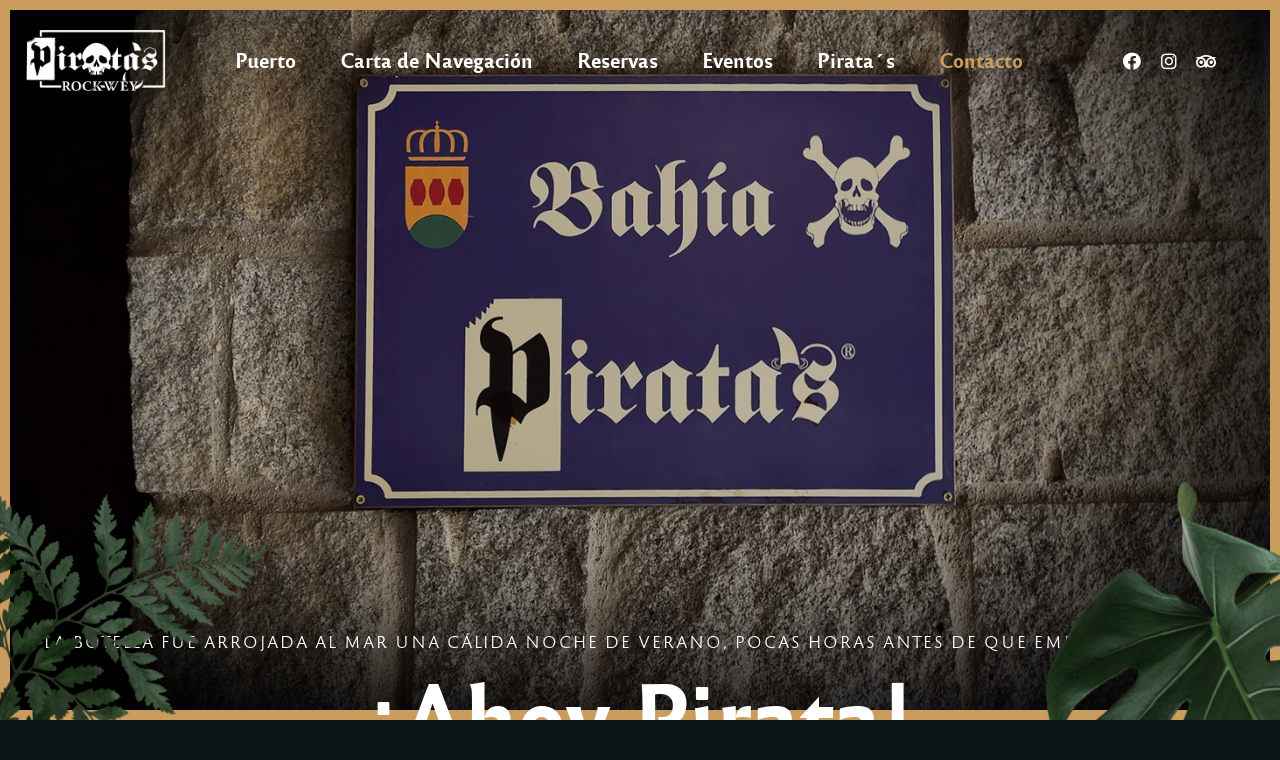

--- FILE ---
content_type: text/css
request_url: http://oficinapiratas.com/2022/wp-content/themes/grandrestaurant/css/screen.css
body_size: 181302
content:
/*------------------------------------------------------------------
[Master Stylesheet]

Project:	Grand Restaurant Wordpress Theme
Version:	1.0
Last change:	19/06/15 [initial release]
Assigned to:	ThemeGoods
Primary use:	Wordpress Theme 
-------------------------------------------------------------------*/

@import "reset.css";
@import "wordpress.css";

/*------------------------------------------------------------------
[Color codes]

Background:	#ffffff (white)
Content:	#424242 (dark grey)
Header:		#222222 (90% black)
Footer:		#000000 (black)

a (standard):	#222222 (90% black)
a (hover):		#000000 (black)
a (active):		#000000 (black)
-------------------------------------------------------------------*/


/*------------------------------------------------------------------
[Typography]

Body copy:		14px/1.8em 'Lato', 'Helvetica Neue', Arial, Verdana, sans-serif
Header:			34px/1.8em 'Lato', 'Helvetica Neue', Arial, Verdana, sans-serif
Input, textarea:	14px 'Lato','Helvetica Neue', Arial, Verdana, sans-serif
Sidebar heading:	12px 'Lato','Helvetica Neue', Arial, Verdana, sans-serif
-------------------------------------------------------------------*/


/*------------------------------------------------------------------
[Table of contents]

1. Body
2. Navigation / .top_bar
3. Footer / #footer
4. Content / #page_content_wrapper
5. Social Sharing / #social_share_wrapper
6. Sidebar / .sidebar_wrapper
7. Form & Input
8. Pagination / .pagination
9. Widgets
10. Food Menu Template Elements
11. Contact Form Captcha / #captcha-wrap
12. Woocommerce Elements
13. Live Content Builde Elements
-------------------------------------------------------------------*/

input, textarea { -webkit-user-select:text;}

body
{
	background: #ffffff;
	font-family: 'Lato', 'Helvetica Neue', Arial,Verdana,sans-serif;
	padding: 0;
	margin: 0;
	color: #424242;
	font-weight: 400;
	-webkit-font-smoothing: antialiased;
	font-size: 14px;
	line-height: 1.8;
	word-wrap: break-word;
}

div.time-picker li
{
	color: #fff;
}

body.overflow_hidden, html.overflow_hidden
{
	overflow: hidden;
}

body.loading #wrapper
{
	opacity: .3;
}
body.notouch
{
	-webkit-overflow-scrolling: auto !important;
}

body.js_nav
{
	overflow: hidden;
}

body.js_nav #wrapper
{
	-webkit-transform: translate(-400px, 0px);
	-moz-transform: translate(-400px, 0px);
	transform: translate(-400px, 0px);
}

body.page-template-page_blank-php #wrapper
{
	height: 100%;
	position: absolute;
	width: 100% !important;
	margin: 0;
	display: table;
	vertical-align: middle;
	float: none;
	top: 0;
	left: 0;
}

body.js_nav .tf_bg img
{
	position: static;
}

.floatleft
{
	float: left !important;
}

.floatright
{
	float: right !important;
}

.divider
{
	clear: both;
}


#wrapper
{
	float: left;
	width: 100%;
	-webkit-transition: -webkit-transform 500ms ease;
	-moz-transition: transform 500ms ease;
	-o-transition: -o-transform 500ms ease;
	transition: transform 500ms ease;
	padding-top: 126px; /* Default menu height */
	height: 100%;
}

#wrapper.hasbg
{
	padding-top: 0 !important;
}

hr
{
	height: 1px;
	border: 0;
	border-top: 1px solid #ebebeb;
	background: transparent;
	margin: auto;
	width: 100%;
	clear: both;
}

hr.small
{
	width: 20%;
}

hr.thick
{
	border-top: 3px solid #ebebeb;
}

hr.dotted
{
	border-top: 2px dotted #ebebeb;
}

hr.dashed
{
	border-top: 2px dashed #ebebeb;
}

hr.faded { 
    border: 0; 
    height: 1px;

}
hr.faded:before {
    top: -0.5em;
    height: 1em;
}
hr.faded:after {
    content:'';
    height: 0.5em;
    top: 1px;
}

hr.faded, hr.faded:before {
    background: radial-gradient(ellipse at center, rgba(0,0,0,0.1) 0%,rgba(0,0,0,0) 100%);
}

.hr_totop
{
	position: relative;
	top: -15px;
	right: 0;
	float: right;
	display: block;
	background: #fff;
	z-index: 2;
	padding: 0 0 0 7px;
	font-size:13px;
	color: #000;
	font-weight: 900;
}

.small_line
{
	height: 1px;
	border: 0;
	border-top: 1px solid #666;
	background: transparent;
	margin: auto;
	width: 30px;
	display: block;
	margin-top: 30px;
}

a
{
	color: #222;
	text-decoration: none;
	-webkit-transition: color .2s linear, background .1s linear;
	-moz-transition: color .2s linear, background .1s linear;
	-ms-transition: color .2s linear, background .1s linear;
	-o-transition: color .2s linear, background .1s linear;
	transition: color .2s linear, background .1s linear;
}

a:hover, .post_header h5 a:hover
{
	color: #000;
	text-decoration: none;
}

a:active, .post_header h5 a:active
{
	color: #000;
	text-decoration: none;
}

a.comment-reply-link
{
	color: #222;
}

h1
{
	font-size: 34px;
}

h2
{
	font-size: 30px;
}

h2.number
{
	font-size: 50px;
	line-height: 50px;
}

.mobile_menu_wrapper #searchform
{
	background: #333;
	width: 90%;
	border-radius: 5px;
}

.mobile_menu_wrapper #searchform input[type=text]
{
	background: transparent;
	width: 89%;
	border: 0;
	display: inline-block;
	color: #fff;
}

#searchform button
{
	background: transparent;
	display: inline-block;
	border: 0;
}

#searchform button i
{
	color: #fff;
	font-size: 13px;
	opacity: 0.5;
}

.mobile_menu_wrapper .widget_search #searchform
{
	background: transparent !important;
	width: 100%
}

.mobile_menu_wrapper .widget_search #searchform input[type=text]
{
	background: #333;
	width: 100%;
}

h3
{
	font-size: 26px;
}

h3#reply-title
{
	font-size: 18px;
}

h4
{
	font-size: 22px;
}

.gmap_marker h4
{
	font-size: 18px;
	color: #000;
}

h5
{
	font-size: 18px;
}

h5.related_post, .fullwidth_comment_wrapper h5.comment_header
{
	font-size: 12px;
	font-weight: 900;
	letter-spacing: 2px;
	text-transform: uppercase;
	color: #222222;
}

h6
{
	font-size: 16px;
}

h7
{
	font-size: 16px;
}

h1, h2, h3, h4, h5, h6, h7
{
	color: #444;
	font-family: 'Lato', 'Helvetica Neue', Arial,Verdana,sans-serif;
	letter-spacing: 0px;
	font-weight: 400;
}

.space
{
	margin-bottom: 5px;
}

.middle
{
	vertical-align: -30%;
}

pre, code, tt 
{
	font:12px 'andale mono', 'lucida console', monospace;
	line-height:1.5;
	padding: 15px 10px 15px 10px;
	display: block; 
	overflow: auto; 
	margin-top: 20px;
	margin: 20px 0 20px 0;
	width:92%;
	border: 0;
	color: #000;
	border-top: 1px solid #ccc;
	border-bottom: 1px solid #ccc;
}

.clear
{
	clear: both;
}

img.mid_align
{ 
	vertical-align: middle;
	margin-right: 5px;
	border: 0;
}

.fullwidth_comment_wrapper
{
	width: 100%;
	float: left;
	margin-top: 50px;
}

.fullwidth_comment_wrapper:empty
{
	display: none;
}

#commentform
{
	margin-left: -1.33333rem;
}

.woocommerce-Reviews #commentform
{
	margin-left: 0;
	margin-top: 20px;
}

.woocommerce #review_form #respond p
{
	padding-left: 0;
}

.logged-in-as
{
	display: none;
}

.comment-form-cookies-consent input, .comment-form-cookies-consent label
{
	display: inline;
}

#commentform > p 
{
	padding-left: 24px;
	box-sizing: border-box;
}

#commentform > p.form-submit
{
	margin-top: 30px;
	margin-bottom: 20px;
}

#commentform p.comment-form-author, #commentform p.comment-form-email, #commentform p.comment-form-url
{
	float: left;
	width: 33.33%;
}

#page_content_wrapper .inner .sidebar_content #commentform p.comment-form-author, #page_content_wrapper .inner .sidebar_content #commentform p.comment-form-email, #page_content_wrapper .inner .sidebar_content #commentform p.comment-form-url
{
	width: 33.33%;
}

::-webkit-input-placeholder {
   color: #999;
}

:-moz-placeholder { /* Firefox 18- */
   color: #999; 
}

::-moz-placeholder {  /* Firefox 19+ */
   color: #999; 
}

:-ms-input-placeholder {  
   color: #999;
}

#contact_form input[type="text"], #contact_form textarea, #commentform input[type="text"], #commentform input[type="email"], #commentform input[type="url"], #commentform textarea {
  margin-bottom: 15px;
  width: 100%;
  -moz-box-sizing: border-box;
  box-sizing: border-box;
}

#commentform input[type=text]:focus, #commentform input[type=email]:focus, #commentform input[type=url]:focus, #commentform textarea:focus
{
	border-color: #444;
}

.dropcap1
{
	display: block;
	float: left;
	margin: 0 8px 0 0;
	font-size: 24px;
	line-height: 40px;
	background: #333;
	-webkit-border-radius: 50px;
	-moz-border-radius: 50px;
	border-radius: 50px;
	color: #fff;
	width: 40px;
	height: 40px;
	text-align: center;
	text-shadow: none;
}

blockquote
{
	font-size: 20px;
	font-family: 'Lato', 'Helvetica Neue', Arial,Verdana,sans-serif;
	color: #444;
	margin: auto;
	margin-top: 15px;
	margin-bottom: 15px;
	font-weight: 600;
}

blockquote p
{
	padding: 0 !important;
}

blockquote h2
{
	font-weight: normal;
	font-size: 22px;
}

blockquote h3
{
	font-weight: normal;
	font-size: 20px;
}

#respond
{
	width: 100%;
	float: left;
}

/*------------------------------------------------------------------
[2. Navigation]
*/

.logo_container
{
	float: left;
	display: table;
	height: 100%;
}

.mobile_menu_wrapper .logo_container
{
	margin-bottom: 40px;
}

.logo_align
{
	display: table-cell;
	vertical-align: middle;
}

.logo_wrapper
{
	margin: 0;
	
	-webkit-transition: margin 0.3s, display 0.3s;
	-moz-transition: margin 0.3s, display 0.3s;
	transition: margin 0.3s, display 0.3s;
	
	display: block;
	line-height: 0;
}

.logo_wrapper.hidden
{
	display: none;
}

.logo_wrapper img
{
	transition: transform 0.2s linear;
	width: auto;
}

.logo_wrapper img.zoom
{
	transform: scale(1) !important;
	max-width: 100%;
}

.above_top_bar
{
	background: #f0c537;
	position: relative;
	z-index: 3;
}

.header_style_wrapper
{
	width: 100%;
	float: left;
	position: fixed;
	top: 0;
	left: 0;
	z-index: 10;
	display: block;
}

body.admin-bar:not(.js_nav) .header_style_wrapper
{
	padding-top: 32px;
}

.header_style_wrapper.nofixed
{
	display: none;
}

.top_bar
{
	padding: 0;
	box-sizing: border-box;
	width: 100%;
	height: 96px;
	background: #fff;
	background: rgb(256,256,256,0.95);
	background: rgba(256,256,256,0.95);
	border-bottom: 1px solid #e1e1e1;
	float: left;
	
	-webkit-transition: height 0.5s, background 0.5s;
	-moz-transition: height 0.5s, background 0.5s;
	transition: height 0.5s, background 0.5s;
}

.top_bar.hasbg
{
	background: transparent;
	background-image: linear-gradient(rgba(0,0,0,0.5) 0%, rgba(0,0,0,0.4) 10%, rgba(0,0,0,0.3) 35%, transparent 97%, transparent 0%);
	border: 0;
	box-shadow: 0 0 0;
}

.top_bar.noopacity
{
	background: #fff !important;
}

#mobile_menu
{
	display: none;
	cursor: pointer;
}

#menu_wrapper
{
	margin:auto;
	width: 960px;
	height: 100%;
}

#nav_wrapper
{
	float: right;
	display: table;
	height: 100%;
	margin-left: 35px;
}

.nav_wrapper_inner
{
	display: table-cell;
    vertical-align: middle;
}

#menu_border_wrapper
{
	display: inline-block;
}

#autocomplete
{
    display: none;
	position:absolute;
    z-index:1001;
	width: 288px;
	background: #fff;
	right: 72px;
	box-shadow: 0 8px 15px rgba(0, 0, 0, 0.1);
}

#autocomplete.visible
{
	display: block;
}

@-moz-document url-prefix() { 
  #autocomplete {
     margin-top: 20px;
  }
}

#autocomplete ul 
{
    margin: 0;
    padding: 0;
    border: 0;
    float: left;
    list-style: none;
    width: 100%;
}
#autocomplete li
{
    display:block;
    clear:both;
    float: left;
    width: 100%;
    padding: 10px 15px 10px 15px;
    box-sizing: border-box;
    border-bottom: 1px solid #e1e1e1;
}
#autocomplete li:first-child
{
	margin-top: 10px;
}
#autocomplete li:last-child
{
	margin-top: 10px;
	border: 0;
}

#autocomplete li strong
{
	font-family: 'Lato', 'Helvetica Neue', Arial,Verdana,sans-serif;
	font-weight: 600;
	font-size: 14px;
}

#autocomplete li.view_all
{
	font-weight: bold;
	text-align: center;
	font-family: 'Lato', 'Helvetica Neue', Arial,Verdana,sans-serif;
	margin-top: 0;
	text-transform: uppercase;
}
#autocomplete li .ajax_post
{
	float:left;
	width: calc(100% - 50px);
	margin-left: 10px;
}

#mobile_nav_icon 
{
	display: inline-block;
	border-bottom: 9px double #444;
	border-top: 3px solid #444;
	height: 3px;
	width: 25px;
	-webkit-transition: all 0.2s ease;
	-moz-transition: all 0.2s ease;
	-o-transition: all 0.2s ease;
	-ms-transition: all 0.2s ease;
	transition: all 0.2s ease;

	cursor: pointer;
	position: relative;
	margin-left: 10px;
	top: 3px;
}

.top_bar.hasbg #mobile_nav_icon
{
	border-color: #fff;
}

.header_cart_wrapper
{
	display: inline-block;
	margin-left: 5px;
	margin-right: 10px;
	position: relative;
}

.header_cart_wrapper .cart_count
{
	position: absolute;
	top: -10px;
	right: -10px;
	font-size: 9px;
	border-radius: 50px;
	background: #000;
	color: #fff;
	z-index: 2;
	width: 16px;
	height: 16px;
	line-height: 16px;
	text-align: center;
}

.header_cart_wrapper i
{
	font-size: 18px !important;
	margin-right: 0 !important;
}

.mobile_menu_wrapper
{
	right: 0px;
	
	transition: all 0.5s cubic-bezier(0.645, 0.045, 0.355, 1);
	
	-webkit-transform: translate(400px, 0px);
	-ms-transform: translate(400px, 0px);
	transform: translate(400px, 0px);
	-o-transform: translate(400px, 0px);
	
	-webkit-backface-visibility: hidden;
	-webkit-font-smoothing: subpixel-antialiased;
	 -webkit-overflow-scrolling: touch;
	 
	 width: 400px;
	 padding: 35px 30px 35px 30px;
	 box-sizing: border-box;
	 background: #111111; 
	 position: fixed;
	 top: 0px;
	 overflow-y: scroll;
	 overflow-x: hidden;
	 height: 100%;
	 z-index: 9;
	 color: #999;
}

body.js_nav .mobile_menu_wrapper
{
	-webkit-transform: translate(0px, 0px);
	-moz-transform: translate(0px, 0px);
	transform: translate(0px, 0px);
	overflow-y: scroll;
	-webkit-overflow-scrolling: touch;
}

body.admin-bar .mobile_menu_wrapper
{
	padding-top: 67px;
}

#close_mobile_menu
{
	font-size: 22px;
	display: inline-block;
	position: absolute;
	right: 30px;
	top: 28px;
	opacity: 0.3;
	top: 38px;
	opacity: 0.3;
}

body.admin-bar #close_mobile_menu
{
	top: 70px;
}

body.js_nav .mobile_menu_wrapper, html[data-menu=leftmenu] body.js_nav .mobile_menu_wrapper
{
	-webkit-transform: translate(0px, 0px);
	-moz-transform: translate(0px, 0px);
	transform: translate(0px, 0px);
	overflow-y: scroll;
	-webkit-overflow-scrolling: touch;
}

#close_mobile_menu:hover
{
	opacity: 1;
}

#close_mobile_menu i
{
	color: #fff;
}

.mobile_main_nav, #sub_menu
{
	margin-top: 40px;
	margin-bottom: 40px;
	list-style: none;
	overflow: hidden;
	width: 100%;
}

#sub_menu .sub-menu
{
	margin-left: 20px;
	list-style: none;
}

#sub_menu li
{
	width: 100%;
}

.mobile_main_nav li a, #sub_menu li a
{
	color: #777;
	width: 100%;
	display: block;
	font-size: 14px;
	font-weight: 300;
	text-transform: uppercase;
	font-family: 'Lato', 'Helvetica Neue', Arial,Verdana,sans-serif;
}

.mobile_main_nav li a:hover, .mobile_main_nav li a:active, #sub_menu li a:active
{
	color: #fff;
}

.mobile_main_nav li.menu-item-has-children > a:after
{
	font-size: 11px;
	position: absolute;
	left: 360px;
	font-family: 'themify';
	content: "\e649";
	line-height: 4em;
}

.mobile_main_nav li ul.sub-menu
{
	display: none;
}

.mobile_main_nav.mainnav_in
{
	-webkit-animation: mainNavIn 0.2s;
	animation: mainNavIn 0.2s;
}

.mobile_main_nav.mainnav_out
{
	-webkit-animation: mainNavOut 0.2s;
	animation: mainNavOut 0.2s;
}

#sub_menu.subnav_out
{
	-webkit-animation: subNavOut 0.2s;
	animation: subNavOut 0.2s;
}

#sub_menu.subnav_in
{
	-webkit-animation: subNavIn 0.2s;
	animation: subNavIn 0.2s;
}

#sub_menu li ul a:after
{
	display: none;
}

#menu_back
{
	text-transform: uppercase;
	letter-spacing: 2px;
	font-size: 10px !important;
	margin-bottom: 5px;
}

#menu_back:before
{
	font-size: 10px;
	margin-right: 0.7em;
	position: relative;
	top: 1px;
	display: inline;
	font-family: 'themify';
	content: "\e64a";
}

#overlay_background
{
	opacity: 0;
	visibility: hidden;
	background-color: rgba(0, 0, 0, 0.5);
	position: fixed;
	z-index: 9;
	top: 0;
	left:0;
	width: 100%;
	height: 100%;
	cursor: pointer;
	
	transition: all 0.5s cubic-bezier(0.645, 0.045, 0.355, 1);
}

body.js_nav #overlay_background
{
	visibility: visible;
	opacity: 1;
	-webkit-transform: translate(-400px, 0px);
	-moz-transform: translate(-400px, 0px);
	transform: translate(-400px, 0px);
}

#overlay_background.visible
{
	opacity: 1;
	visibility: visible;
}

.header_style_wrapper.fixed .top_bar #menu_border_wrapper .notice
{
	margin-top: 24px;
}

.nav, .subnav, .nav_page_number
{
	list-style: none;
	float: right;
	padding: 10px 0 10px 0;
}

.subnav
{
	background: none;
}

.nav > li, .nav_page_number > li
{
	display: inline-block;
}

.nav_page_number
{
	margin-top: 2px;
}

#menu_wrapper .nav ul, #menu_wrapper div .nav
{
	list-style: none;
	display: block;
	padding: 0;
	margin: 0;
	margin-bottom: 0;
	float: right;
}

#menu_wrapper .nav ul li, #menu_wrapper div .nav li
{
	display: inline-block;
	margin: 0;
	padding:0;
}

#menu_wrapper .nav ul li ul li, #menu_wrapper div .nav li ul li
{
	clear: both;
	width: 100%;
	padding: 0 !important;
	margin: 0;
	text-align: left !important;
	border-top: 1px solid #333;
}

#menu_wrapper .nav ul li:first-child, #menu_wrapper div .nav li ul li:first-child
{
	border-top: 0;
}

#menu_wrapper .nav ul li:last-child, #menu_wrapper div .nav li:last-child
{
	margin-right: 0;
}

#menu_wrapper .nav ul li a, #menu_wrapper div .nav li > a
{
	display: inline-block;
	padding: 0;
	margin: 0;
	color: #222;
	font-size: 13px;
	padding: 37px 15px 38px 15px;
	font-weight: 600;
	font-family: 'Lato', 'Helvetica Neue', Arial,Verdana,sans-serif;
	text-transform: uppercase;
	
	-webkit-transition: padding 0.3s;
	-moz-transition: padding 0.3s;
	transition: padding 0.3s;
}

.top_bar.fullscreen_video #menu_wrapper div .nav > li > a, .top_bar.fullscreen_video i, .top_bar.fullscreen_video #searchform label, .top_bar.hasbg #menu_wrapper div .nav > li > a, .top_bar.hasbg i, .top_bar.hasbg .top_contact_info, .top_bar.hasbg .top_contact_info a, .top_bar.hasbg .top_contact_info a:hover, .top_bar.hasbg .top_contact_info a:active
{
	color: #fff !important;
}

#menu_wrapper .nav li.arrow > a:after, #menu_wrapper div .nav li.arrow > a:after
{
	text-decoration: inherit;
	-webkit-font-smoothing: antialiased;
	display: inline;
	width: auto;
	height: auto;
	line-height: normal;
	vertical-align: 10%;
	background-image: none;
	background-position: 0% 0%;
	background-repeat: repeat;
	margin-top: 0;
	font-family: 'themify';
	content: "\e64b";
	float: right;
	margin-left: 8px;
	margin-top: 5px;
}

#menu_wrapper .nav ul li.arrow > a:after, #menu_wrapper div .nav li.arrow > a:after
{
	font-size: 12px;
}

#menu_wrapper .nav ul li a.hover, #menu_wrapper .nav ul li a:hover, #menu_wrapper div .nav li a.hover, #menu_wrapper div .nav li a:hover
{
	color: #cfa670;
	z-index: 2;
	position: relative;
}

#menu_wrapper div .nav > li.current-menu-item > a, #menu_wrapper div .nav > li.current-menu-parent > a, #menu_wrapper div .nav > li.current-menu-ancestor > a
{
	color: #cfa670;
	z-index: 2;
	position: relative;
}

#menu_wrapper .nav ul li ul, #menu_wrapper div .nav li ul
{
	display: none;
	list-style: none;
	background: #000000;
	border: 0;
	position: absolute;
 	padding: 0;
 	width: 210px;
 	height: auto;
 	z-index: 10; 
	margin: 0;
	margin-left: -5px;
	margin-top: 0;
	z-index: 9;
	border: 0;
}


#menu_wrapper .nav ul li ul li ul, #menu_wrapper div .nav li ul li ul
{
	position: absolute;
	left: 210px;
	padding: 0;
	margin-top: -42px;
	margin-left: 0;
	display: none;
	z-index: 9;
	opacity: 1;
	border: 0;
}

#menu_wrapper .nav ul li ul li ul:before, #menu_wrapper div .nav li ul li ul:before
{
	display: none;
}

#menu_wrapper .nav ul li:hover ul, #menu_wrapper div .nav li:hover ul
{
	display: block;
}

#menu_wrapper div .nav li ul li a, #menu_wrapper div .nav li.current-menu-item ul li a, #menu_wrapper div .nav li ul li.current-menu-item a,#menu_wrapper .nav ul li ul li a, #menu_wrapper .nav ul li.current-menu-item ul li a, #menu_wrapper .nav ul li ul li.current-menu-item a, #menu_wrapper div .nav li.current-menu-parent ul li a, #menu_wrapper div .nav li ul li.current-menu-parent a
{
	display: block;
	background: transparent;
	height: auto;
}

#menu_wrapper .nav ul li ul li a, #menu_wrapper div .nav li ul li a, #menu_wrapper div .nav li.current-menu-parent ul li a
{
	width: 170px;
	display: block;
	border-top: 0;
	border: 0;
	margin: 0;
	font-size: 13px;
	padding: 10px 20px 10px 20px;
	letter-spacing: 0;
	font-weight: 400;
	text-transform: none;
	border-bottom: 0 !important;
	
	-webkit-transition: color .2s linear, background .2s linear;
	-moz-transition: color .2s linear, background .2s linear;
	-ms-transition: color .2s linear, background .2s linear;
	-o-transition: color .2s linear, background .2s linear;
	transition: color .2s linear, background .2s linear;
}

#menu_wrapper .nav ul li ul li ul li a:hover, #menu_wrapper .nav ul li ul li ul li a:hover, #menu_wrapper div .nav li ul li ul li a:hover, #menu_wrapper div .nav li ul li ul li a:hover, #menu_wrapper div .nav li.current-menu-item ul li ul li a:hover, #menu_wrapper div .nav li.current-menu-parent ul li ul li a:hover
{
	color: #444;
	background: #f9f9f9;
}

#menu_wrapper .nav ul li.megamenu > ul, #menu_wrapper div .nav li.megamenu > ul
{
	position: absolute;
	width: 960px;
	left: 0;
	right: 0;
	margin-left:auto;
    margin-right:auto;
    padding: 15px;
	box-sizing: border-box;
}

#menu_wrapper .nav ul li:not(.megamenu) ul.sub-menu li.arrow > a:after, #menu_wrapper div .nav li:not(.megamenu) ul.sub-menu li.arrow > a:after
{
	font-size:11px;
	margin-left: 0.5em;
	text-decoration: inherit;
	-webkit-font-smoothing: antialiased;
	display: inline;
	width: auto;
	height: auto;
	line-height: normal;
	vertical-align: 10%;
	background-image: none;
	background-position: 0% 0%;
	background-repeat: repeat;
	margin-top: 0;
	font-family: 'themify';
	content: "\e649";
	float: right;
	margin-right: 0px;
	margin-top: 5px;
}

#menu_wrapper div .nav li.megamenu ul li
{
	display: block;
	box-sizing: border-box;
	clear: none;
	float: left;
	border-left: 1px solid #eeeeee;
	border-top: 0 !important;
}

#menu_wrapper div .nav li.megamenu ul li.hidden > a
{
	display: none;
}

#menu_wrapper div .nav li.megamenu ul li:first-child
{
	border: 0;
}

#menu_wrapper div .nav li.megamenu.col2 ul li
{
	width: 50%;
	padding: 0px 12px;
}

#menu_wrapper div .nav li.megamenu.col3 ul li
{
	width: 33.3%;
	padding: 0px 12px;
}

#menu_wrapper div .nav li.megamenu.col4 ul li
{
	width: 25%;
	padding: 0px 12px;
}

#menu_wrapper .nav ul li.megamenu ul li ul, #menu_wrapper div .nav li.megamenu ul li ul
{
	position: relative;
	width: 100%;
	margin: 0;
	border: 0;
	box-shadow: 0 0 0;
	display: block !important;
	opacity: 1 !important;
	left: 0;
}

#menu_wrapper .nav ul li.megamenu ul li ul li, #menu_wrapper div .nav li.megamenu ul li ul li
{
	width: 100% !important;
	border: 0 !important;
}

#menu_wrapper div .nav li.megamenu ul li > a, #menu_wrapper div .nav li.megamenu ul li > a:hover, #menu_wrapper div .nav li.megamenu ul li  > a:active
{
	width: 100%;
	font-weight: 600;
	text-transform: uppercase;
	box-sizing: border-box;
	background: transparent;
}

#menu_wrapper .nav ul li.megamenu ul li ul li a, #menu_wrapper div .nav li.megamenu ul li ul li a
{
	color: #ccc;
}

#menu_wrapper .nav ul li.megamenu ul li ul li a:before, #menu_wrapper div .nav li.megamenu ul li ul li a:before
{
	text-decoration: inherit;
	-webkit-font-smoothing: antialiased;
	display: inline;
	width: auto;
	height: auto;
	line-height: normal;
	vertical-align: 10%;
	background-image: none;
	background-position: 0% 0%;
	background-repeat: repeat;
	margin-top: 0;
	font-family: 'themify';
	content: "\e649";
	float: left;
	margin-right: 8px;
	margin-top: 4px;
}

#menu_wrapper .nav ul li.megamenu ul li ul li a:hover, #menu_wrapper div .nav li.megamenu ul li ul li a:hover, #menu_wrapper .nav ul li.megamenu ul li ul li a:active, #menu_wrapper div .nav li.megamenu ul li ul li a:active
{
	letter-spacing: 0;
	text-transform: none;
}

#menu_wrapper div .nav li.megamenu ul li a:after
{
	display: none;
}

#menu_wrapper .nav ul li.megamenu ul li ul li, #menu_wrapper div .nav li.megamenu ul li ul li a
{
	width: 100%;
	display: inline-block;
	padding: 7px 20px 7px 25px;
	text-transform: none;
	letter-spacing: 0;
}

@media only screen and (min-width: 1100px) {
	#menu_wrapper .nav ul li.megamenu > ul, #menu_wrapper div .nav li.megamenu > ul
	{
		max-width: 1425px;
		width: 100%;
		width: calc(100% - 180px);
		box-sizing: border-box;
	}
}

.top_contact_info_container
{
	display: table;
	float: right;
	height: 100%;
	font-family: 'Lato', 'Helvetica Neue', Arial,Verdana,sans-serif;
}

.top_contact_info
{
	font-size: 12px;
	color: #fff;
	line-height: 30px;
	font-weight: 600;
}

.top_contact_info i
{
	margin-right: 10px;
	color: #fff;
	font-size: 16px;
	vertical-align: text-bottom;
}

.top_contact_info span
{
	display: inline-block;
	margin-right: 10px;
}

.top_contact_info a
{
	color: #fff;
}

.menu_buttons_container
{
	display: table;
	float: right;
	height: 100%;
}

.menu_buttons_content
{
	display: table-cell;
	vertical-align: middle;
}

#top_menu
{
	float: right;
	display: block;
	list-style: none;
}

#top_menu li
{
	float: left;
	margin-right: 10px;
}

#top_menu li a
{
	font-size: 12px;
	font-weight: 400;
	color: #fff;
	line-height: 30px;
	padding-right: 10px;
	border-right: 1px solid rgba(256, 256, 256, .2);
}

#footer_menu li ul
{
	display: none;
}

/*------------------------------------------------------------------
[3. Footer]
*/

.footer_bar
{
	clear: both;
	width: 100%;
	margin: auto;
	padding: 0 0 0 0;
	float: left;
	background: #262626;
	
	-webkit-transition: -webkit-transform 500ms ease;
	-o-transition: -o-transform 500ms ease;
	transition: -webkit-transform 500ms ease;
}

body.single-galleries
{
	overflow: hidden;
}

body.single-galleries .footer_bar
{
	display: none;
}

.footer_bar.carousel
{
	display: none;
}

.footer_bar.static, .footer_bar.fullscreen_video
{
	display: none;
}

.footer_bar.fullscreen_video
{
	position: fixed;
	bottom: 0;
	z-index: 0;
}

body.page-template-portfolio-2-php .footer_bar, body.page-template-portfolio-3-php .footer_bar, body.page-template-portfolio-4-php .footer_bar
{
	margin: 0;
}

#footer 
{
	width: 100%;
	margin: auto;
	padding-bottom: 50px;
	word-wrap: break-word;
	margin-bottom: 0;
	padding-top: 50px;
	float: left;
	color: #999;
}

#footer strong.title
{
	font-weight: normal;
}

#footer.wall
{
	margin-top: 0;
}

#footer.fullscreen_video
{
	display: none;
}

#footer a
{
	color: #fff;
}

#footer a:hover, #footer a:active
{
	color: #ccc;
}

#footer .sidebar_widget li h2.widgettitle
{
	margin-top: 15px;
	margin-bottom: 15px;
	color: #999;
}

#footer .sidebar_widget li.widget_text h2.widgettitle
{
	margin-bottom: 0;
}

#footer ul.sidebar_widget
{
	width: 960px;
	list-style: none;
	margin: 0;
	margin: auto;
}

#footer ul.sidebar_widget li ul
{
	list-style: none;
	margin-left: 0;
}

#footer ul.sidebar_widget li ul li ul.children
{
	margin-left: 10px;
	margin-bottom: 0;
}

#footer ul.sidebar_widget li ul li ul.children li:last-child
{
	border: 0;
	margin-bottom: 0;
}

#footer .sidebar_widget.four > li
{
	width: 20%;
	float: left;
	margin-right: 5%;
}

#footer .sidebar_widget.four > li:nth-child(4)
{
	margin-right: 0;
	width: 25%;
}

#footer .sidebar_widget.three > li
{
	width: 31%;
	float: left;
	margin-right: 2%;
}

#footer .sidebar_widget.three > li:nth-child(3)
{
	margin-right: 0;
	width: 33%;
}

#footer .sidebar_widget.two > li
{
	width: 48%;
	float: left;
	margin-right: 2%;
}

#footer .sidebar_widget.two > li:nth-child(2)
{
	margin-right: 0;
	width: 50%;
}

#footer .sidebar_widget.one > li
{
	width: 100%;
	clear: both;
	float: left;
	margin-bottom: 30px;
}

#footer ul.sidebar_widget li ul.posts.blog li img
{
	width: 70px;
	float: left;
	margin: 0 15px 15px 0;
}

#footer ul.sidebar_widget li ul.posts.blog li
{
	clear: both !important;
	float: left;
	border: 0;
}

#footer ul.sidebar_widget li ul li
{
	margin: 0 0 10px 0;
}

#footer ul.sidebar_widget li ul li ul.sub-menu
{
	margin-left: 15px;
}

#footer ul.sidebar_widget li ul.flickr li
{
	margin: 0 9px 0 0;
	border-bottom: 0;
}

#footer ul.sidebar_widget li ul.flickr li img
{
	width: 70px;
	height: auto;
}

#copyright
{
	float: left;
	width: 50%;
	font-size: 12px;
	margin-bottom: 20px;
	text-align: left;
}

#footer ul.address,  ul.address
{
	margin-left: 0 !important;
	list-style: none;
}

#footer ul.address li, ul.address li
{
	margin-bottom: 5px;
}

#footer ul.address li i, ul.address li i
{
	margin-right: 10px;
}

.footer_bar.fullscreen #copyright
{
	color: #fff;
}

.footer_bar.fullscreen .footer_bar_wrapper, .footer_bar.wall .footer_bar_wrapper, .footer_bar.static .footer_bar_wrapper
{
	margin: auto;
	float: none;
}

#copyright p.attachment
{
	display: none;
}

.footer_bar_wrapper
{
	width: 100%;
	box-sizing: border-box;
	margin: auto;
	-webkit-transition: -webkit-transform 500ms ease;
	transition: -webkit-transform 500ms ease;
	-webkit-font-smoothing: antialiased;
	clear: both;
	color: #fff;
	border-top: 1px solid #444;
	margin-top: 40px;
	padding: 20px 30px 0 30px;
}

#toTop 
{
	width:25px;
    background: #eee;
    opacity: 0;
    text-align:center;
    padding:10px 10px 10px 10px;
    position:fixed; /* this is the magic */
    bottom: 7px; /* together with this to put the div at the bottom*/
    right:7px;
    cursor:pointer;
	transition: color 300ms, background-color 300ms, opacity 300ms;
	-moz-transition: color 300ms, background-color 300ms, opacity 300ms;
	-o-transition: color 300ms, background-color 300ms, opacity 300ms;
	-webkit-transition: color 300ms, background-color 300ms, opacity 300ms;
	z-index: 9;
	display: block;
	border-radius: 5px;
}

#toTop:hover
{
	opacity: 1 !important;
}

#toTop i
{
	color: #000;
	font-size: 1.5em;
}

/*------------------------------------------------------------------
[4. Content]
*/

#content_wrapper
{
	width: 72%;
	float: left;
	margin: 0;
}

#page_content_wrapper, .page_content_wrapper
{
	width: 960px;
	margin: auto;
	padding-bottom: 0;
}

#page_content_wrapper img, .page_content_wrapper img
{
	max-width: 100%;
	height: auto;
}

#page_content_wrapper .map_shortcode_wrapper img, .page_content_wrapper .map_shortcode_wrapper img
{
	max-width: none;
}

.standard_wrapper
{
	width: 960px;
	margin: auto;
}

.one_half .standard_wrapper, .one_third .standard_wrapper, .one_fourth .standard_wrapper, .one_fifth .standard_wrapper, .two_third .standard_wrapper, .one_half .page_content_wrapper, .one_third .page_content_wrapper, .one_fourth .page_content_wrapper, .one_fifth .page_content_wrapper, .two_third .page_content_wrapper
{
    max-width: 100%;
    width: 100%;
    padding: 0;
}

.page_content_wrapper:empty
{
	margin-top: 0 !important;
}

.one.withbg
{
	background-size: cover;
	background-position: center center;
}

.one.ppb_fullwidth_button
{
	overflow-x: hidden;
}

.page_content_wrapper.fullwidth, #page_content_wrapper.fullwidth
{
	width: 100%;
	padding: 0;
}

.one
{
	clear: both;
	position: relative;
	float: left;
	width: 100%;
	box-sizing: border-box;
}

.one.skinbg
{
	background: #000;
}

.one .page_content_wrapper, .one_half .page_content_wrapper, .one_third .page_content_wrapper, .one_fourth .page_content_wrapper
{
	margin-top: 0;
	width: 100%;
	max-width: 100%;
	padding-left: 0;
	padding-right: 0;
}

.one.withpadding
{
	padding: 60px 0 60px 0;
	float: left;
	width: 100%;
}

.one.withpadding.nopadding
{
	padding: 0 !important;
}

.one.withsmallpadding
{
	padding: 30px 0 30px 0;
	float: left;
	width: 100%;
}

.animate_counter_wrapper i
{
	font-size: 48px;
	height: 48px;
	line-height: 48px;
	margin-bottom: 10px;
	color: #000000;
}

.count_separator
{
	display: none;
}

.count_separator span
{
	display: inline-block;
	text-align: center;
	width: 40px;
	margin: 5px auto 5px;
	height: 1px;
	background: #e1e1e1;
}

.animate_counter_wrapper .counter_subject
{
	font-size: 13px;
	clear: both;
	margin-top: 5px;
	font-weight: 400;
	opacity: 0.7;
}

#content_wrapper .inner
{
	overflow: hidden;
}

#page_content_wrapper .inner
{
	width: 100%;
	margin: auto;
}

#page_content_wrapper .inner .inner_wrapper
{
	padding-top: 80px;
}

body.single-product.woocommerce-page #page_content_wrapper .inner .inner_wrapper
{
	padding-top: 40px;
}

body.elementor-page #page_content_wrapper .inner .inner_wrapper
{
	padding-top: 0;
}

#page_content_wrapper .inner .inner_wrapper.nopadding
{
	padding-top: 0;
}

.post.type-post
{
	width: 100%;
	padding-bottom: 10px;
	margin-bottom: 40px;
	float: left;
	position: relative;
}

body.search-results .hentry
{
	float: left;
}

#page_content_wrapper .inner .sidebar_content .post.type-post.last_post
{
	margin-bottom: 20px;
}

#page_content_wrapper .inner #blog_grid_wrapper.sidebar_content
{
	margin-right: 0;
	padding-right: 0;
	width: 690px;
	box-sizing: border-box;
}

#page_content_wrapper .inner #blog_grid_wrapper.sidebar_content.left_sidebar
{
	padding-left: 20px;
	padding-right: 0;
}

#blog_grid_wrapper.sidebar_content:not(.full_width) .post.type-post
{
	width: 46%;
}

#page_content_wrapper .inner .sidebar_content.blog_f .post.type-post
{
	border-bottom: 0;
	margin-bottom: 30px;
}

body.single .post.type-post
{
	border: 0;
	margin-bottom: 0;
}

.post.type-post.last-child
{
	border: 0;
	margin: 0;
	padding: 0;
}

#blog_grid_wrapper
{
	padding-top: 30px;
}

#blog_grid_wrapper.ppb_blog_posts, .blog_grid_wrapper.ppb_blog_posts
{
	padding-top: 0;
}

#blog_grid_wrapper .post.type-post, .blog_grid_wrapper .post.type-post
{
	margin-bottom: 20px;
	box-sizing: border-box;
	padding: 0;
	opacity: 0;
	padding: 5px;
	box-sizing: border-box;
	border: 0;
	
	-webkit-transition: .5s ease-in-out;
	-moz-transition: .5s ease-in-out;
	-o-transition: .5s ease-in-out;
	transition: .5s ease-in-out;
}

body.page-template-blog_g-php .post.type-post, body.error404 .post.type-post, body.page-template-galleries-php .galleries.type-galleries, body.tax-gallerycat .galleries.type-galleries, .ppb_blog_posts .post.type-post, body.archive #blog_grid_wrapper .post.type-post
{
	float: left;
	width : 31%;
	margin-right: 20px;
	margin-bottom: 20px;
}

.post.type-post:last-child
{
	margin-bottom: 0;
}

.post_wrapper
{
	padding: 20px 0 25px 0;
}

.post_wrapper.grid_layout
{
	padding: 0;
}

.blog_grid_content
{
	width: 100%;
	clear: both;
	box-sizing: border-box;
	float: left;
}

body.single .post_wrapper
{
	padding-bottom: 0;
}

.post_wrapper:first-child
{
	padding-top: 0;
	border: 0;
}

body.search .post_wrapper:first-child
{
	padding: 20px 0 25px 0;
}

.post_wrapper.single
{
	width: 100%;
	margin: 0;
}

.post_header
{
	width: 100%;
	float: left;
	margin-bottom: 20px;
}

.post_header.search
{
	width: calc(100% - 50px);
	margin-bottom: 0;
	margin-left: 10px;
}

.post_header.quote
{
	margin-bottom: 0;
}

.post_header.grid
{
	margin-bottom: 15px;
	width: 100%;
	float: none;
}

.post_header.full
{
	width: 100%;
}

body.page-template-blog_f-php .post_excerpt_full
{
	margin-bottom: 0;
}

.post_header.grid h6, .portfolio_desc h5
{
	font-size: 20px;
}

.post_header h3 a, .post_header.grid h6 a
{
	color: #000000;
}

.post_header h5
{
	font-size: 28px;
	letter-spacing: -1px;
}

.post_header h6
{
	font-size: 18px;
}

.post_header h5 a, .post_header h6 a
{
	color: #000000;
}

.post_excerpt
{
	width: 70%;
	margin: auto;
}

.animate 
{
	opacity: 0;
}

.animate.visible 
{
	animation-name: slideUp2;
	-webkit-animation-name: slideUp2;
	animation-duration: 0.6s;
	-webkit-animation-duration: 0.6s;
	animation-timing-function: ease-in-out;
	-webkit-animation-timing-function: ease-in-out;
	-webkit-animation-fill-mode: forwards;
	-moz-animation-fill-mode: forwards;
	animation-fill-mode: forwards;
}

.post_excerpt.post_tag
{
	width: 100%;
	margin-top: 30px;
	text-transform: uppercase;
	font-weight: 900;
	letter-spacing: 2px;
	font-size: 11px;
}

#about_the_author
{
	float: left;
	border-top: 1px solid #e1e1e1;
	padding-top: 50px;
	width: 100%;
}

#about_the_author .gravatar
{
	float: left;
	margin: auto;
	margin-right: 20px;
	border-radius: 100px;
	overflow: hidden;
}

.author_detail
{
	width: calc(100% - 100px);
	float: left;
}

.author_label
{
	margin-top: -10px;
	margin-bottom: 20px;
	font-size: 12px;
}

.author_content h5
{
	margin-bottom: 10px;
	text-transform: none;
}

.post_content_wrapper
{
	padding: 0;
	margin: 0;
}

.post_content_wrapper.fullwidth
{
	width: 100%;
}

.post_header .post_detail, .recent_post_detail, .post_detail, .thumb_content span, .portfolio_desc .portfolio_excerpt, .testimonial_customer_position, .testimonial_customer_company, .page_tagline
{
	width: 100%;
	padding: 0;
	float: left;
	margin: 5px 0 15px 0;
	font-size: 11px;
	letter-spacing: 3px;
	text-transform: uppercase;
	font-weight: bold;
}

.ppb_team_column .post_detail
{
	margin-top: 0;
}

.post_detail.related
{
	font-size: 10px;
	font-weight: 400;
	float: none;
	margin-top: 0;
}

.portfolio_title .post_detail
{
	margin: 0;
}

.search_form_wrapper
{
	margin-top: 20px;
	margin-bottom: 30px;
}

body.search .search_form_wrapper
{
	margin-top: 0;
}

.search_form_wrapper .content
{
	font-size: 16px;
	text-align: center;
	width: 60%;
	margin: auto;
	margin-bottom: 40px;
}

.post_header .post_detail.grid
{
	margin-top: 5px;
}

.post_header .post_detail.full
{
	width: 100%;
	margin-top: 7px;
	margin-bottom: 7px;
}

.post_header .post_detail.grid
{
	margin-bottom: 0;
}

.post_attribute, .comment_date
{
	padding: 0;
	margin-top: 5px;
	font-size: 10px;
	font-family: 'Lato', 'Helvetica Neue', Arial,Verdana,sans-serif;
	text-transform: uppercase;
    letter-spacing: 1px;
    opacity: 0.5;
}

.post_info_comment
{
	border-left: 1px solid #d1d1d1;
	padding-left: 10px;
}

.post_type_icon
{
	float: left;
	margin-right: 0;
	-webkit-border-radius: 60px;
	-moz-border-radius: 60px;
	border-radius: 60px;
	width: 30px;
	height: 30px;
	padding: 5px;
	display: block;
	text-align: center;
	background: #cfa670;
}

.post_type_icon a, .post_type_icon a:hover, .post_type_icon a:active
{
	color: #fff !important;
}

.post_type_icon i
{
	font-size: 16px;
	line-height: 16px;
	display: block;
	position: relative;
	top: 50%;
	line-height: 30px;
}

.post_readmore
{
	border-left: 1px solid #d1d1d1;
	padding-left: 10px;
}

.readmore
{
	color: #cfa670;
}

#autocomplete .post_type_icon a
{
	color: #fff !important;
}

.search_thumb
{
	float: left;
	border-radius: 200px;
	width: 40px;
	height: 40px;
	overflow: hidden;
	position: relative;
	margin-top: 5px;
}

.search_thumb img
{
	width: 40px;
	height: 40px;
}

.rev_slider_wrapper
{
	z-index: 1;
}

.post_qoute_mark
{
	float: left;
	display: block;
	margin: 10px 39px 0 0;
	color: #ccc;
	font-size: 60px;
}

.post_qoute_mark.grid
{
	margin: 10px 20px 0 0;
	font-size: 30px;
	color: #ccc;
}

.post_quote_title
{
	font-family: 'Lato', 'Helvetica Neue', Arial,Verdana,sans-serif;
	font-size: 22px;
	width: 100%;
	margin: auto;
}

.post_quote_title p
{
	padding: 0 !important;
}

.post_quote_title a
{
	color: #000000;
}

.post_quote_title.grid
{
	font-size: 15px;
}

#page_caption.hasbg .post_detail, #page_caption.hasbg .post_detail a, #page_caption.hasbg .post_detail a:hover, #page_caption.hasbg .post_detail a:active, .page_tagline
{
	padding: 0;
	color: #fff;
	font-size: 12px;
}

#page_caption .post_detail
{
	float: none;
	margin-top: 5px;
}

.post_detail_wrapper
{
	float: left;
	width: 96%;
	margin: 0 0 10px 0;
}

.gravatar 
{
	position: relative;
	z-index: 2;
	overflow: hidden;
	float: left;
	width: 80px;
	height: 80px;
}

.comment .gravatar
{
	width: 60px;
	height: 60px;
}

.gravatar img
{
	max-width: 100% !important;
}

#about_the_author .header span
{
	display: block;
	padding: 10px 0 10px 20px;
	font-size: 14px;
}

#about_the_author .thumb
{
	width: 80px;
	float: left;
	margin: 20px 0 0 20px;
}

#about_the_author .thumb img
{
	padding: 3px;
	width: 50px;
}

#about_the_author .description
{
	width: 550px;
	float: left;
	padding: 0 0 0 20px;	
}

.comment .left img.avatar
{
	width: 50px;
	height: 50px;
}

.comment
{
	width: 770px;
	padding-bottom: 0;
	float: left;
}

.fullwidth_comment_wrapper .comment
{
	width: 100%;
}

.comment .left
{
	float: left;
	margin-right: 15px;
}

.comment_arrow
{
	width: 10px;
	height: 10px;
	float: left;
	position: relative;
	left: 5px;
	margin-top: 20px;
	display: none;
}

.comment .right
{
	width: 74%;
	float: left;
	margin-left: 25px;
	padding: 0 0 30px 0;
}

.comment .right h7
{
	display: block;
	float: left;
	font-weight: 600;
	line-height: 28px;
	margin-right: 10px;
}

.fullwidth_comment_wrapper .comment .right
{
	width: calc(100% - 85px);
}

.fullwidth_comment_wrapper.sidebar .comment .right
{
	width: calc(100% - 85px);
}

ul.children div.comment .right
{
	width: calc(100% - 85px);
}

.fullwidth_comment_wrapper ul.children div.comment .right
{
	width: calc(100% - 85px);
}

.comment .right p
{
	margin: 0;
	padding: 0;
}

.comment .right strong
{
	font-weight: #fff;
}

#content_wrapper ul.children
{
	list-style: none;
	margin: -40px 0 0px 74px;
	border-left: 1px solid #ccc;
	padding: 5px 20px 2px 0;
	float: left;
	width: 106%;
}

#content_wrapper ul.children ul.children
{
	margin-top: -10px;
	padding-bottom: 0;
	width: 83.5%;
}

.comment_wrapper
{
	float: left;
	margin-left: 25px;
	border-left: 1px solid #eeeeee;
}

.comment_date
{
	margin: 0;
	line-height: 30px;
	float: left;
	margin-left: 0;
}

ul.children .comment
{
	width: 100%;
	margin: 0;
	padding: 20px 0 10px 0;
	margin-top: 20px;
	margin-left: 45px;
	float: left;
}

ul.children .comment:last-child
{
	padding-top: 0;
	padding-bottom: 15px;
}

ul.children .comment:first-child
{
	padding-top: 10px;
	margin-top: 0px;
}

.jp-play, .jp-pause
{
	position: fixed;
	top: 46.5%;
	left: 4px;
	width: 22px;
	height: 20px;
	background:transparent url(../images/sound_off.png) no-repeat left center;
	text-indent: -9999px;
	z-index: 99999;
}

.jp-pause
{
	background:transparent url(../images/sound_on.png) no-repeat left center;
}

.social_wrapper
{
	width: 100%;
	margin: 20px 0 5px 0;
	text-align: center;
}

.footer_bar_wrapper .social_wrapper
{
	width: 50%;
	float: right;
	text-align: right;
	margin: -3px 0 0 0;
}

.above_top_bar .social_wrapper
{
	margin: 0;
	float: right;
	width: auto;
}

.social_wrapper.shortcode, .social_wrapper.shortcode ul
{
	margin: 0;
	text-align: left;
}

.social_wrapper ul
{
	list-style: none;
	margin-left: 0 !important;
	text-align: left;
}

.above_top_bar .social_wrapper ul
{
	text-align: right;
}

.footer_bar_wrapper .social_wrapper ul
{
	text-align: right;
}

#footer_before_widget_text .social_wrapper ul
{
	text-align: center;
}

#page_content_wrapper .social_wrapper ul
{
	list-style: none;
	margin-top: 12px;
}

#page_content_wrapper .social_wrapper.shortcode ul
{
	margin-top: 0;
}

.social_wrapper ul li, .social_wrapper.small ul li
{
	display: inline-block;
	margin-right: 15px;
}

.social_wrapper.shortcode ul li, .social_wrapper.small.shortcode ul li
{
	margin: 0 10px 10px 10px !important;
}

.footer_bar_wrapper .social_wrapper ul li
{
	background: transparent !important;
	border: 0 !important;
	width: 16px;
	height: 16px;
	float: right;
}

.social_wrapper.light ul li
{
	border: 0 !important;
}

.social_wrapper.large ul li
{
	width: 50px;
	height: 50px;
}

.above_top_bar .social_wrapper ul li
{
	background: transparent;
	border: 0;
	width: auto;
	height: auto;
	margin-right: 0px;
}

.social_wrapper.shortcode ul li
{
	margin: 0 2px 4px 2px;
	width: auto !important;
	clear: none !important;
}

.social_wrapper ul li a
{
	opacity: 1;
	display: block;
	line-height: 0;
}

.social_wrapper.shortcode ul li a
{
	color: #fff;
}

.social_wrapper.shortcode.light ul li a
{
	color: #444;
}

.mobile_menu_wrapper .social_wrapper ul li a
{
	color: #fff;
	opacity: 0.5;
}

.mobile_menu_wrapper .social_wrapper ul li a:hover, .mobile_menu_wrapper .social_wrapper ul li a:active
{
	opacity: 1;
}

.above_top_bar .social_wrapper ul li:last-child a
{
	margin-right: 0;
}

.above_top_bar .social_wrapper ul li a
{
	display: inline-block;
	color: #fff;
	padding: 0;
	margin-left: 5px;
	margin-right: 5px;
	line-height: 30px;
}

.above_top_bar .page_content_wrapper
{
	margin: auto;
}

.footer_bar_wrapper .social_wrapper ul li a
{
	color: #fff;
}

.social_wrapper ul li a i, .social_wrapper.small ul li a i
{
	line-height: 24px;
	font-size: 24px;
}

.above_top_bar .social_wrapper ul li a i
{
	font-size: 14px;
	line-height: 18px;
}

.footer_bar_wrapper .social_wrapper ul li a i
{
	line-height: 18px;
	font-size: 18px;
}

.social_wrapper.large ul li a i
{
	line-height: 32px;
	font-size: 24px;
}

.above_top_bar .social_wrapper ul li:hover
{
	background: transparent !important;
	opacity: 1;
}

.team_card_wrapper
{
	margin: 50px 0 50px 0;
}

.team_content
{
	margin: 20px 0 20px 0;
}

.social_wrapper.team
{
	list-style: none;
	display: block;
	margin: 0;
	width: 100%;
	margin-top: 30px;
	text-align: center;
	margin-left: 0 !important;
}

.team_card_wrapper .social_wrapper.team
{
	text-align: left;
}

.social_wrapper.team li
{
	display: inline-block;
	margin: 0 5px 0 5px;
	border-radius: 100px;
	width: 40px;
	height: 40px;
	line-height: 38px;
	text-align: center;
	border: 2px solid #000000;
	opacity: 0.2;
	cursor: pointer;
}

.social_wrapper.team li i
{
	font-size: 18px;
}

.social_wrapper.team li a, .social_wrapper.team li a:hover
{
	color: #000;
}

.social_wrapper.team li:hover
{
	opacity: 1;
}

.one_fourth .social_wrapper.team li img
{
	max-width: 14px;
	height: auto;
}

body.elementor-editor-preview .post_img.team img,
body.elementor-editor-active .post_img.team img
{
	visibility: visible;
}

.one_fourth .social_wrapper.team li
{
	display: inline-block;
	margin: 0 3px 0 3px;
}

.social_wrapper ul li a img
{
	opacity: .4;
}

.social_wrapper.shortcode ul li a img, .social_wrapper ul li:hover a img 
{
	opacity: 1;
}

#page_caption
{
	padding: 25px 0 30px 0;
	width: 100%;
}

#page_caption.hasbg
{
	height: 70%;
	position: relative;
	top: 0;
	right: 0;
	width: 100%;
	border: 0;
	padding: 0;
	background-repeat: no-repeat;
	background-size: cover;
	background-position: center center;
	margin-bottom: 0;
	background: #000;
	max-height: 750px;
}

#page_caption.hasbg #bg_regular, #page_caption.hasbg #bg_blurred
{
	width: 100%;
	min-height: 100%;
	position: absolute;
	background-size: cover;
	background-position: center center;
	background-repeat: no-repeat;
	
	-webkit-transform: translate3d(0,0,0);
	-moz-transform: translate3d(0,0,0);
	-ms-transform: translate3d(0,0,0);
	-o-transform: translate3d(0,0,0);
	transform: translate3d(0,0,0);
}

#page_caption.hasbg #bg_regular
{
	opacity: 1;
}

#page_caption.hasbg #bg_blurred
{
	opacity: 0;
}

.parallax_overlay_header
{
	width: 100%;
	height: 100%;
	position: absolute;
	top: 0;
	left: 0;
	z-index: 2;
}

#page_caption.hasbg.middle .parallax_overlay_header
{
	background: rgba(0,0,0,0.2);
}

#page_caption.nomargin
{
	margin-bottom: 0;
}

#page_caption .page_title_wrapper
{
	width: 100%;
	margin: auto;
}

.page_title_inner
{
	float: left;
}

#page_caption.hasbg .page_title_inner
{
	float: none;
	width: 100%;
	text-align: center;
}

#page_caption.hasbg.middle .page_title_inner
{
	display: table-cell;
	vertical-align: middle;
}

#page_caption.hasbg .page_title_wrapper
{
	z-index: 9;
	position: absolute;
	bottom: 20px;
	width: 100% !important;
}

#page_caption.hasbg.middle .page_title_wrapper
{
	height: 100%;
	display: table;
	position: relative;
	bottom: 0;
}

#page_caption.hasbg.notransparentmenu .page_title_wrapper
{
	bottom: 60px;
}

#page_caption.hasbg h1, h1.hasbg
{
	color: #fff;
	float: none;
	margin: auto;
	line-height: 1em;
}

.page_tagline
{
	width: 40%;
	text-align: right;
	float: right;
	position: relative;
	top: 50%;
}

#page_caption.hasbg .page_tagline
{
	color: #fff;
}

.page_header_sep
{
	margin-bottom: 10px;
}

.page_header_sep.left
{
	margin-left: 0;
	margin-right: 0;
}

#page_caption.hasbg:after 
{
  content: "";
  position: absolute;
  top: 0;
  right: 0;
  bottom: 0;
  left: 0;
  background-image: -webkit-gradient(linear,left top,left bottom,from(transparent),color-stop(50%,transparent),color-stop(76%,rgba(0,0,0,0.1)),color-stop(93%,rgba(0,0,0,0.4)),to(rgba(0,0,0,0.59)));
  background-image: -webkit-linear-gradient(transparent 0%,transparent 50%,rgba(0,0,0,0.1) 76%,rgba(0,0,0,0.4) 93%,rgba(0,0,0,0.59) 100%);
  background-image: linear-gradient(transparent 0%,transparent 50%,rgba(0,0,0,0.1) 76%,rgba(0,0,0,0.4) 93%,rgba(0,0,0,0.59) 100%);
  z-index: 2;
}

#page_caption.hasbg.middle:after
{
	display: none;
}

.ppb_title
{
	font-size: 50px;
	margin-top: 0;
	letter-spacing: 0;
	font-weight: 400;
	text-transform: uppercase;
	line-height: 1em;
}

.ppb_title_first
{
	display: block;
	font-family: 'Kristi', 'Times New Roman', Georgia, Times,serif;
	font-style: italic;
	font-size: 70px;
	text-transform: none;
	top: 0;
	position: relative;
	color: #cfa670;
	letter-spacing: 0 !important;
	font-weight: normal;
	line-height: 50px;
}

#page_caption.hasbg h1 .ppb_title_first, h1.hasbg .ppb_title_first
{
	color: #fff;
}

.ppb_subtitle
{
	margin: 10px 0 20px 0;
	font-size: 12px;
	color: #777;
	letter-spacing: 2px;
	text-transform: uppercase;
}

.ppb_content
{
	margin: 15px 0 15px 0;
	width: 96%;
}

#crumbs
{
	float: right;
	font-size: 10px;
	line-height: 34px;
}

#crumbs.center, #page_caption.hasbg #crumbs
{
	display: block !important;
}

#page_caption.hasbg #crumbs
{
	color: #fff;
	float: none;
	margin: auto;
	display: none;
}

#page_caption.hasbg #crumbs a
{
	color: #fff;
}

#crumbs a, #crumbs a:hover, #crumbs a:active
{
	color: #999;
}


#page_caption h2
{
	color: #333;
	padding: 0 0 0 0;
	font-size: 22px;
	font-weight: normal;
}

#page_caption h1 
{
	line-height: 1em;
}

body.single-post #page_caption h1 
{
	font-size: 40px;
	text-transform: none;
}

.icon-scroll,
.icon-scroll:before {
  position: absolute;
  left: 50%;
}

.icon-scroll {
  width: 20px;
  height: 35px;
  margin-left: -10px;
  position: absolute;
  bottom: 20px;
  margin-top: -35px;
  box-shadow: inset 0 0 0 3px #fff;
  border-radius: 25px;
  z-index: 99;
}

.icon-scroll:before {
  content: '';
  width: 4px;
  height: 4px;
  background: #fff;
  margin-left: -2px;
  top: 4px;
  border-radius: 4px;
  -webkit-animation-duration: 1.5s;
  animation-duration: 1.5s;
  -webkit-animation-iteration-count: infinite;
  animation-iteration-count: infinite;
  -webkit-animation-name: scroll;
  animation-name: scroll;
}

.one.fullwidth.slideronly .icon-scroll
{
	display: none;
}

@-webkit-keyframes scroll {
  0% {
    opacity: 1;
  }
  100% {
    opacity: 0;
    -webkit-transform: translateY(23px);
    transform: translateY(23px);
  }
}

@keyframes scroll {
  0% {
    opacity: 1;
  }
  100% {
    opacity: 0;
    -webkit-transform: translateY(23px);
    transform: translateY(23px);
  }
}


/*------------------------------------------------------------------
[5. Social Sharing]
*/

.post.type-post .post_share
{
	color: #444;
	display: none;
}

.post_share_bubble
{
	position: absolute;
	bottom: 20px;
	right: 0;
	z-index: 9;
	width: 15px;
}

body.single.single-post .post_share_bubble, body.single.single-projects .post_share_bubble, body.single.single-attachment .post_share_bubble
{
	position: fixed;
	left: 7px;
	bottom: 7px;
}

body.single.single-post .post_share_bubble a.post_share, body.single.single-projects .post_share_bubble a.post_share, body.single.single-attachment .post_share_bubble a.post_share
{
	display: none;
	padding:10px 10px 10px 10px;
	width: 25px;
	background: #eee;
	text-align: center;
	opacity: 0.5;
	border-radius: 5px;
	-webkit-transition: opacity .2s linear;
	-moz-transition: opacity .2s linear;
	-ms-transition: opacity .2s linear;
	-o-transition: opacity .2s linear;
	transition: opacity .2s linear;
}

a.post_share
{
	color: #000;
}

body.single.single-post .post_share_bubble a.post_share:hover, body.single.single-projects .post_share_bubble a.post_share:hover, body.single.single-attachment .post_share_bubble a.post_share:hover
{
	opacity: 1;
}

.post_share_bubble_wrapper
{
	position: relative;
}

.post_img
{
	position: relative;
	height: auto;
	text-align: center;
	overflow: hidden;
	float: left;
	line-height: 0;
	width: 100%;
	margin-bottom: 20px;
}

.post_img.team
{
	width: 100%;
	margin: auto;
	float: none;
	margin-bottom: 0;
	overflow: hidden;
}

.post_img.team img
{
	max-width: 100%;
}

.post_ft_img
{
	opacity: 0;
}

.post_img.small.square_thumb 
{
	width: auto;
}

.post_img.small.square_thumb.shortcode
{
	padding: 10px;
	background: #fff;
}

.post_img.fadeIn, .post_img.grid.fadeIn
{
	opacity: 0;
	animation-duration: 0.7s;
	-webkit-animation-duration: 0.7s;
}

.post_img img
{
	width: 100% !important;
	height: auto;
}

body.single .post_img img
{
	width: auto;
}

#content_slider_wrapper
{
	width: 100%;
	height: 20px;
	background: transparent;
	position: fixed;
	bottom: 200px;
}

#social_share_wrapper, .social_share_wrapper
{
	margin-left: 0 !important;
	margin-top: 20px;
	padding-top: 20px;
	margin-bottom: 20px;
	text-align: center;
	clear: both;
}

.social_share_bubble
{
	position: relative;
	background-color:#eee;
	margin: 0;
	padding:7px;
	text-align:center;
	width:130px;
	left: -15px;
	top: -15px;
	opacity: 0;
	border-radius: 5px;
}

.social_share_bubble a, .social_share_bubble a:hover
{
	color: #000;
}

body.single.single-post .social_share_bubble, body.single.single-projects .social_share_bubble, body.single.single-attachment .social_share_bubble
{
	left: 0;
}

.social_share_bubble:after
{
	position: absolute;
	display: block;
	content: "";  
	border-color: #eee transparent transparent transparent;
	border-style: solid;
	border-width: 10px;
	height:0;
	width:0;
	position:absolute;
	bottom:-19px;
  	left:1em;
}

.social_share_wrapper.shortcode
{
	margin: 0;
	padding: 0;
	border: 0;
}

#social_share_wrapper a i, .social_share_wrapper.shortcode a i
{
	font-size: 20px;
}

#social_share_wrapper a, .social_share_wrapper.shortcode a
{
	opacity: 0.3;
	-webkit-transition: .3s ease-in-out;
	-moz-transition: .3s ease-in-out;
	-o-transition: .3s ease-in-out;
	transition: .3s ease-in-out;
}

#social_share_wrapper a:hover, .social_share_wrapper.shortcode a:hover
{
	opacity: 1;
}

.social_share_wrapper.shortcode
{
	margin: 0;
}

#social_share_wrapper h5,  .social_share_wrapper.shortcode h5
{
	display: inline-block;
	margin-bottom: 5px;
}

#social_share_wrapper ul, .social_share_wrapper.shortcode ul, .social_share_bubble ul
{
	display: block;
	clear: both;
	list-style: none;
	margin: 0;
	margin-left: 0 !important;
}

#social_share_wrapper ul li, .social_share_wrapper.shortcode ul li, .social_share_bubble ul li
{
	display: block;
	margin: 0 0 5px 0;
}

.social_share_wrapper.shortcode ul li
{
	display: inline-block;
	margin: 0 10px 0 10px;
	border-left: 0 !important;
}

.social_share_bubble ul li
{	
	display: inline-block;
	margin: 0 7px 0 7px;
	font-size: 14px;
}

#social_share_wrapper.inline, .social_share_bubble.inline
{
	text-align: center;
	border:0;
	margin-top: 30px;
}

.imageFlow_gallery_info_wrapper #social_share_wrapper ul li, .imageFlow_gallery_info_wrapper .social_share_wrapper ul li, #social_share_wrapper.inline ul li, .social_share_wrapper.inline ul li
{
	display: inline-block;
	margin: 0 5px 0 5px;
}

/*------------------------------------------------------------------
[6. Sidebar]
*/

#page_content_wrapper .inner .sidebar_content, .page_content_wrapper .inner .sidebar_content
{
	width: 650px;
	padding: 0;
	float: left;
	padding-right: 20px;
	margin-right: 0px;
	box-sizing: border-box;
}

#page_content_wrapper .inner .sidebar_content.portfolio
{
	width: 690px;
	padding-right: 0;
}

.page_content_wrapper .inner .sidebar_content.page_content
{
	background: transparent;
	padding: 0;
}

#page_content_wrapper .inner #portfolio_filter_wrapper.sidebar_content
{
	width: 100%;
	padding-right: 0;
	margin-right: 0;
	border: 0;
}

#page_content_wrapper .inner .sidebar_content.nopadding, .page_content_wrapper .inner .sidebar_content.nopadding
{
	padding-top: 0 !important;
}

#page_content_wrapper .inner .sidebar_content.left_sidebar, .page_content_wrapper .inner .sidebar_content.left_sidebar
{
	padding: 0;
	padding-left: 0;
	border-right: 0;
	float: right;
}

#page_content_wrapper .inner .sidebar_content.full_width, .page_content_wrapper .inner .sidebar_content.full_width
{
	width: 100%;
	padding: 0;
	margin-top: 0;
	border: 0;
}

.ppb_wrapper
{
	margin-top: 0;
	width: 100%;
	overflow-x: hidden;
}

#page_content_wrapper.hasbg.nomargintop
{
	margin-top: 0 !important;
}

#page_content_wrapper .inner .sidebar_content.full_width.nopadding, .page_content_wrapper .inner .sidebar_content.full_width.nopadding
{
	padding: 0 !important;
}

#page_content_wrapper .inner .sidebar_content img, 
.page_content_wrapper .inner .sidebar_content img
{
	max-width: 100%;
	height: auto;
}

.sidebar_content img
{
	border-radius: 5px;
}

#page_content_wrapper .inner .sidebar_content .four_cols.gallery .element img
{
	border-radius: 0;
}

#page_content_wrapper .inner .sidebar_content .map_shortcode_wrapper img, .page_content_wrapper .inner .sidebar_content .map_shortcode_wrapper img
{
	max-width: none;
}

#page_content_wrapper .inner .sidebar_content div.wp-caption, .page_content_wrapper .inner .sidebar_content div.wp-caption
{
	max-width: 100%;
}

#page_content_wrapper .inner .sidebar_content.full_width#blog_grid_wrapper, .page_content_wrapper .inner .sidebar_content.full_width.blog_grid_wrapper
{
	width: 103%;
	padding: 0;
}

#blog_grid_wrapper, .blog_grid_wrapper
{
	width: 1195px;
}

#page_content_wrapper .inner .sidebar_wrapper, .page_content_wrapper .inner .sidebar_wrapper
{
	width: 220px;
	float: left;
	margin-top: 0;
	margin-left: 30px;
}

#page_content_wrapper .inner .sidebar_wrapper.left_sidebar, .page_content_wrapper .inner .sidebar_wrapper.left_sidebar
{
	margin-left: 0;
}

#page_content_wrapper .inner .sidebar_wrapper.adjust, #page_content_wrapper .inner .sidebar_wrapper.left_sidebar.adjust
{
	padding-top: 50px;
}

#page_content_wrapper .inner .sidebar_wrapper.left_sidebar
{
	width: 230px;
	margin-right: 0;
	margin-left: 0;
}

#page_content_wrapper .inner .sidebar_wrapper a, .page_content_wrapper .inner .sidebar_wrapper a
{
	color: #222;
}

#page_content_wrapper .inner .sidebar_wrapper .sidebar, .page_content_wrapper .inner .sidebar_wrapper .sidebar
{
	width: 100%;
	float: left;
}

#page_content_wrapper .inner .sidebar_wrapper .sidebar .content, .page_content_wrapper .inner .sidebar_wrapper .sidebar .content
{
	width: 100%;
	margin: 0 0 0 0;
}

.mobile_menu_wrapper .sidebar_wrapper h2.widgettitle
{
	color: #fff;
}

.mobile_menu_wrapper .sidebar_wrapper a
{
	color: #777;
}

.mobile_menu_wrapper .page_content_wrapper
{
	width: 100%;
}

.mobile_menu_wrapper .sidebar_wrapper
{
	width: 100%;
	margin-top: 50px;
}

/*------------------------------------------------------------------
[7. Form & Input]
*/

input[type=text], input[type=password], input[type=email], input[type=url], input[type=date], input[type=tel], input.wpcf7-text, .woocommerce table.cart td.actions .coupon .input-text, .woocommerce-page table.cart td.actions .coupon .input-text, .woocommerce #content table.cart td.actions .coupon .input-text, .woocommerce-page #content table.cart td.actions .coupon .input-text, select
{
	padding: 13px 10px 13px 10px;
	font-size: 100%;
	font-family: 'Lato', 'Helvetica Neue', Arial,Verdana,sans-serif;
	margin: 0;
	background: #fff;
	border: 1px solid #e1e1e1;
	outline: none;
	-webkit-transition: border-color linear .3s;
	-moz-transition: border-color linear .3s;
	-o-transition: border-color linear .3s;
	transition: border-color linear .3s;
	box-sizing: border-box;
	-webkit-appearance: none;
	border-radius: 0;
	border-radius: 5px;
}

input[type=text]:focus, input[type=password]:focus, input[type=email]:focus, input[type=url]:focus, input[type=date]:focus, input[type=tel:focus], input.wpcf7-text:focus, .woocommerce table.cart td.actions .coupon .input-text:focus, .woocommerce-page table.cart td.actions .coupon .input-text:focus, .woocommerce #content table.cart td.actions .coupon .input-text:focus, .woocommerce-page #content table.cart td.actions .coupon .input-text:focus 
{
	outline: 0;
}

.contact_form_wrapper input[type=text], .contact_form_wrapper input[type=email], .contact_form_wrapper input[type=date]
{
	width: 46%;
	display: inline;
	box-sizing: border-box;
	margin-right: 3%;
	margin-bottom: 3%;
}

.contact_form_wrapper input[type=submit]
{
	float: right;
	margin-right: 4%;
}

.contact_form_wrapper label
{
	display: none;
}

.contact_form_wrapper label.gdpr_label
{
	display: inline;
	text-transform: none;
}

.contact_form_response ul
{
	margin-left: 20px;
	margin-bottom: 20px;
}

.contact_form_wrapper
{
	margin-top: 30px;
}

input[type=text].blur, textarea.blur
{
	color: #999;
}

#contact_form input[type="text"], #contact_form textarea
{
	margin-bottom: 15px;
	width: 97%;
}

div.wpcf7-response-output
{
	padding: 20px;
}

.wpcf7-form input.wpcf7-text, .wpcf7-form textarea, .wpcf7-form input.wpcf7-date
{
	width: 100%;
	box-sizing: border-box;
}

.wpcf7-form textarea
{
	max-height: 80px;
}

.fullwidth_comment_wrapper #commentform textarea 
{
	width: 100%;
}

.fullwidth_comment_wrapper .post_content_wrapper
{
	background: transparent !important;
	padding: 30px 0 30px 0 !important;
	width: 100% !important;
}

label
{
	clear: both;
	float: none;
	width: 100%;
	margin-left: 0;
	margin-bottom: 10px;
	display: block;
	font-family: 'Lato', 'Helvetica Neue', Arial,Verdana,sans-serif;
	text-transform: uppercase;
	font-size: 13px;
	font-weight: 600;
}

.form-allowed-tags
{
	display: none !important;
}

p.comment-notes
{
	margin-bottom: 20px;
}

textarea
{
	font-size: 100%;
	border: 1px solid #e1e1e1;
	background: #fff;
	margin: 0;
	height: 200px;
	overflow: auto;
	padding: 13px 10px 13px 10px;
	font-family: 'Lato', 'Helvetica Neue', Arial,Verdana,sans-serif;
	outline: none;
	-webkit-transition: border-color linear .2s;
	-moz-transition: border-color linear .2s;
	-o-transition: border-color linear .2s;
	transition: border-color linear .2s;
	box-sizing: border-box;
	-webkit-appearance: none;
	border-radius: 5px;
}

input[type=submit], input[type=button], a.button, .button
{
	display: inline-block;
	outline: none;
	cursor: pointer;
	text-align: center;
	text-decoration: none;
	padding: 1em 1.7em .9em 1.7em;
	color: #222;
	background: transparent;
	border: 2px solid #cfa670;
	font-size: 13px;
	font-weight: 900;
	font-family: 'Lato', 'Helvetica Neue', Arial,Verdana,sans-serif;
	text-shadow: none;
	margin-right: 5px;
	text-shadow: none;
	-webkit-appearance: none;
	box-shadow: 0 0 0 0 !important;
	line-height: 1.5 !important;
	
	-webkit-transition: color .2s linear, background .1s linear, opacity .2s linear;
	-moz-transition: color .2s linear, background .1s linear, opacity .2s linear;
	-ms-transition: color .2s linear, background .1s linear, opacity .2s linear;
	-o-transition: color .2s linear, background .1s linear, opacity .2s linear;
	transition: color .2s linear, background .1s linear, opacity .2s linear;
}

a.button.continue_ppb_blog
{
	margin: auto;
	float: none;
	display: block;
	clear: both;
	padding: 2em 1.5em 2em 1.5em;
}

.post_button_wrapper
{
	margin-top: 20px;
}

a.button.fullwidth.ppb
{
	padding: 3.5em 1.5em 3em 1.5em !important;
	border: 0;
	width: 100%;
	box-sizing: border-box;
}

a.button.fullwidth.ppb .subtitle
{
	font-size: 14px;
	letter-spacing: 2px;
	text-transform: uppercase;
	margin-bottom: 5px;
	text-transform: uppercase;
}

a.button.fullwidth.ppb .title
{
	font-size: 32px;
	font-style: italic;
	margin-bottom: 20px;
}

a.button.fullwidth.ppb i 
{
	font-size: 30px;
}

input[type=submit].white, input[type=button].white, a.button.white, .button.white, a.button.white:hover, .button.white:hover, a.button.white:active, .button.white:active
{
	color: #fff;
	background: transparent;
	border-color: #fff;
}

input[type=submit].whitebg, input[type=button].whitebg, a.button.whitebg, .button.whitebg, a.button.whitebg:hover, .button.whitebg:hover, a.button.whitebg:active, .button.whitebg:active
{
	background: #fff;
	color: #000;
	border-color: #fff;
}

input[type=submit].black, input[type=button].black, a.button.black, .button.black, a.button.black:hover, .button.black:hover, a.button.black:active, .button.black:active
{
	color: #000;
	border-color: #000;
}

input[type=button]:hover, input[type=submit]:hover, a.button:hover, .button:hover, .button.submit, a.button.white:hover, .button.white:hover, a.button.white:active, .button.white:active
{
	color: #fff;
	border-color: #222;
	background: #222;
}

.error
{
	color: #ff0000;
}

a.comment-reply-link
{
	margin: 0 0 0 10px;
	float: right;
	line-height: 28px;
	font-weight: 600;
	font-size: 11px;
	text-transform: uppercase;
	letter-spacing: 2px;
}

input[type=submit].medium, input[type=button].medium, a.button.medium
{
	font-size: 15px;
	padding: 12px 20px 11px 20px;
}

input[type=submit].large, input[type=button].large, a.button.large
{
	font-size: 17px;
	padding: 16px 25px 15px 25px;
}

#cancel-comment-reply-link
{
	display: inline-block;
	margin: 10px 0 0 10px;
	font-size: 11px;
	text-transform: uppercase;
	letter-spacing: 2px;
	float: right;
}

input[type=submit].left, input[type=button].left, a.button.left
{
	float: left;
}

input[type=submit].right, input[type=button].right, a.button.right
{
	float: right;
}

input[type=submit].center, input[type=button].center, a.button.center
{
	margin: auto;
}

.open_table_field
{
	display: inline-block;
	margin: 0 15px 0 15px;
}

.open_table_field input, .open_table_field select
{
	width: 150px;
}

.open_table_field label
{
	display: inline-block;
	margin: 0 15px 0 15px;
	width: auto;
	display: inline-block;
	clear: none;
}

.open_table_field label
{
	font-size: 20px;
}

#open_table_submit
{
	margin-top: 30px;
	margin-right: 0;
	width: 200px;
}

#tg_reservation, #tg_sidemenu_reservation
{
	border: 0;
	font-size: 12px;
	font-weight: 600;
	letter-spacing: 1px;
	text-transform: uppercase;
	margin: 0 10px 0 10px;
	background: transparent !important;
	color: #222;
	border: 2px solid #222;
}

#tg_sidemenu_reservation
{
	margin: 0;
	display: none;
}

.top_bar.hasbg #tg_reservation
{
	background: transparent !important;
	border: 2px solid #fff;
	color: #fff;
}

#reservation_wrapper
{
	position: fixed;
	top: 0;
	left: 0;
	width: 100%;
	height: 100%;
	z-index: 999;
	background: #000;
	background: rgb(0,0,0,0.85);
	background: rgba(0,0,0,0.85);
	display: none;
	overflow: scroll;
}

.reservation_content
{
	display: table;
	width: 100%;
	height: 100%;
	z-index: 9;
	color: #fff;
	position: relative;
	overflow: scroll;
	z-index: 999;
}

#reservation_cancel_btn
{
	position: absolute;
	top: 30px;
	right: 30px;
	z-index: 9;
  	color: #fff !important;
  	cursor: pointer;
}

#reservation_cancel_btn i
{
	font-size: 24px;
	font-weight: normal;
}

.reservation_form
{
	display: table-cell;
	vertical-align: middle;
	position: relative;
	z-index: 999;
}

.reservation_form h2.ppb_title
{
	color: #fff !important;
}

.reservation_form .post_detail
{
	color: #fff !important;
	margin: -10px 0 10px 0;
}

.reservation_form_wrapper
{
	width: 700px;
	margin: auto;
	text-align: center;
	padding: 30px;
	border: 1px solid #fff;
	position: relative;
	z-index: 999;
	border-radius: 5px;
}

#tg_reservation_form 
{
  	margin-top: 50px;
}

#tg_reservation_form input[type=checkbox]
{
	margin-top: 5px;
}

#tg_reservation_form input[type=checkbox],
#tg_reservation_form label.gdpr_label
{
	display: inline-block;
	float: left;
	margin-right: 10px;
	clear: none;
	width: auto;
}

#tg_reservation_form label.gdpr_label
{
	text-transform: none;
}

.reservation_form label 
{
  color: #fff !important;
  font-weight: 600;
  text-align: left;
}

.reservation_form input[type=text], .reservation_form textarea, .reservation_form select, .reservation_form input[type=text]:focus, .reservation_form textarea:focus
{
  background: transparent !important;
  border: 0;
  border-bottom: 1px solid #fff;
  color: #fff;
  width: 100%;
  border-radius: 0;
}

.reservation_form textarea 
{
  width: 100%;
  height: 100px;
}

#reservation_submit_btn
{
	background: #cfa670;
	margin-top: 20px;
}

.reservation_form #reponse_msg i
{
	color: #fff !important;
}

.reservation_form #reponse_msg ul li.error
{
	text-align: left;
}

/*------------------------------------------------------------------
[8. Pagination]
*/

.pagination {
	margin: 0 0 10px 0;
	float: left;
}

.pagination p a:first-child {
	float: left;
}

.pagination p a:last-child {
	float: right;
}

.pagination:not(.elementor-blog-pagination) a, 
.pagination:not(.elementor-blog-pagination) span
{
	height: 30px;
	width: 30px;
	line-height: 30px;
	display: inline-block;
	text-align: center;
	color: #424242;
	margin-right: 10px;
	border-radius: 50px;
	overflow: hidden;
	font-size: 12px;
	border: 2px solid transparent;
}

.pagination span, .pagination a:hover
{
	color: #222;
	font-weight: bold;
	background: transparent;
	border-color: #cfa670;
}

.pagination span
{
	background: transparent !important;
}

.pagination_detail
{
	margin-top: 9px;
	float: right;
	font-size: 11px;
	text-transform: uppercase;
	letter-spacing: 2px;
	font-weight: 900;
}

#page_content_wrapper ul
{
	margin: 0;
}

#page_content_wrapper ol
{
	margin: 15px 0 15px 40px;
}

/*------------------------------------------------------------------
[9. Widgets]
*/

#page_content_wrapper ul.flickr
{
	margin: 0 0 10px 0;
}

#page_content_wrapper ul.posts.blog
{
	list-style: none;
	margin-left: 0 !important;
	float: left;
	padding: 0;
	width: 100%;
	box-sizing: border-box;
}

#page_content_wrapper ul.flickr li img
{
	width: 65px;
	height: auto;
}

#page_content_wrapper .sidebar .content .posts.blog li img, #page_content_wrapper .posts.blog li img
{
	float: left;
	margin: 0 10px 2px 0;
 	width: 70px;
 	border-radius: 5px;
}

.post_circle_thumb 
{
	position: relative;
	z-index: 2;
	overflow: hidden;
	float: left;
	width: 70px;
	height: 70px;
	float: left;
	margin-right: 15px;
}
.post_circle_thumb.flickr
{
	margin-right: 0;
}

#page_content_wrapper .sidebar .content .sidebar_widget, #page_content_wrapper .sidebar .content .posts.blog, .page_content_wrapper .sidebar .content .sidebar_widget, .page_content_wrapper .sidebar .content .posts.blog
{
	list-style: none;
	margin-left: 0;
	margin-top: 0;
	padding: 0;
}

#page_content_wrapper .sidebar .content .posts.blog li, .page_content_wrapper .sidebar .content .posts.blog li
{
	padding: 0 0 10px 0;
}

#page_content_wrapper .sidebar .content .sidebar_widget li, .page_content_wrapper .sidebar .content .sidebar_widget li
{
	margin: 30px 0 0px 0;
	padding: 0;
	float: left;
	clear: both;
	width: 100%;
}

#page_content_wrapper .sidebar .content .sidebar_widget li select, .textwidget select, .page_content_wrapper .sidebar .content .sidebar_widget li select
{
	margin: 10px 0 10px 0;
	max-width: 100%;
}

#page_content_wrapper .sidebar .content .sidebar_widget li h2.widgettitle, h2.widgettitle, h5.widgettitle
{
	font-size: 13px;
	display: block;
	text-align: left;
	font-family: 'Lato', 'Helvetica Neue', Arial,Verdana,sans-serif;
	color: #444;
	font-weight: 600;
	letter-spacing: 1px;
	text-transform: uppercase;
}

#page_content_wrapper .sidebar .content .sidebar_widget li:first-child, .page_content_wrapper .sidebar .content .sidebar_widget li:first-child
{
	margin-top: 0;
}

#page_content_wrapper .sidebar .content .sidebar_widget li ul, .page_content_wrapper .sidebar .content .sidebar_widget li ul
{
	list-style: none;
	padding: 20px 0 0 0;
	margin: 0 0 15px 0;
}

#page_content_wrapper .sidebar .content .sidebar_widget li ul li ul.children, .page_content_wrapper .sidebar .content .sidebar_widget li ul li ul.children
{
	margin-left: 10px;
	margin-bottom: 0;
}

#page_content_wrapper .sidebar .content .sidebar_widget li ul li ul.children li:last-child, .page_content_wrapper .sidebar .content .sidebar_widget li ul li ul.children li:last-child
{
	border: 0;
	margin-bottom: 0;
}

#page_content_wrapper .sidebar .content .sidebar_widget li.widget_pages ul li ul.children, .page_content_wrapper .sidebar .content .sidebar_widget li.widget_pages ul li ul.children
{
	margin-left: 20px;
}

#page_content_wrapper .sidebar .content .sidebar_widget li ul li, #footer .sidebar_widget li ul li, .page_content_wrapper .sidebar .content .sidebar_widget li ul li, #footer .sidebar_widget li ul li
{
	padding: 0;
	margin-top: 0;
	margin-bottom: 5px;
}

#page_content_wrapper .sidebar .content .sidebar_widget li.widget_categories ul li, #page_content_wrapper .sidebar .content .sidebar_widget li.widget_archive ul li, #page_content_wrapper .sidebar .content .sidebar_widget li.widget_nav_menu ul li
{
	padding: 5px 0 5px 0;
	border-bottom: 1px solid #e1e1e1;
}

#page_content_wrapper .sidebar .content .sidebar_widget li.widget_categories ul li:last-child, #page_content_wrapper .sidebar .content .sidebar_widget li.widget_archive ul li:last-child, #page_content_wrapper .sidebar .content .sidebar_widget li.widget_nav_menu ul li:last-child
{
	border-bottom: 0;
}

#footer .sidebar_widget li.widget_nav_menu ul li, #page_content_wrapper .sidebar .content .sidebar_widget li.widget_pages ul li
{
	border: 0;
}

#footer .sidebar_widget li ul li
{
	border-color: #000000;
}

#page_content_wrapper .sidebar .content .sidebar_widget li ul li:first-child, .page_content_wrapper .sidebar .content .sidebar_widget li ul li:first-child, #footer ul.sidebar_widget li ul li:first-child, #footer ul.sidebar_widget li .textwidget
{
	padding-top: 0;
}

#footer ul.sidebar_widget li .textwidget
{
	padding-top: 10px;
}

#page_content_wrapper .sidebar .content .sidebar_widget li ul.flickr li:first-child, .page_content_wrapper .sidebar .content .sidebar_widget li ul.flickr li:first-child, #footer ul.sidebar_widget li ul.flickr li:first-child
{
	border: 0;
	padding-top: 0;
}

#page_content_wrapper .inner .sidebar_wrapper ul.sidebar_widget li.widget_nav_menu ul.menu li a, .page_content_wrapper .inner .sidebar_wrapper ul.sidebar_widget li.widget_nav_menu ul.menu li a
{
	width: 100%;
	box-sizing: border-box;
	display: block;
}

#page_content_wrapper .inner .sidebar_wrapper ul.sidebar_widget li.widget_nav_menu ul.menu li.current-menu-item a, .page_content_wrapper .inner .sidebar_wrapper ul.sidebar_widget li.widget_nav_menu ul.menu li.current-menu-item a
{
	font-weight: bold;
}

.widget_search input[type=text]#s
{
	width: calc(100% - 105px);
}

#wp-calendar tr td, #wp-calendar tr th
{
	padding: 5px 0 5px 0;
	text-align: center;
	background: transparent;
}

#wp-calendar tr td#prev, #wp-calendar tr td#next
{
	text-transform: uppercase;
	padding-top: 20px;
}

#wp-calendar tr td.pad, #wp-calendar tr td#prev, #wp-calendar tr td#next
{
	background: transparent !important;
}

#wp-calendar caption
{
	display:none;
}

#wp-calendar
{
	margin: 20px 0 0 0;
	width: 100%;
}

.mobile_menu_wrapper .widget_calendar table tr th, .mobile_menu_wrapper .widget_calendar table tr td
{
	border-color: #555;
}

table
{
	margin: 10px 0 10px 0;
}

table.opening_hours_table
{
	margin: 0;
	margin: auto;
}

table tr td
{
	border-bottom: 1px solid #e1e1e1;
}

table tr th, table tr td
{
	padding: 20px;
	text-align: left;
	border-bottom: 1px solid #e1e1e1;
}

table tr th
{
	font-weight: bold;
}

#footer table tr th, #footer table tr td
{
	border-bottom: 1px solid #000000 !important;
}

#footer .widget_tag_cloud div a
{
	border-color: #000000 !important;
}

#footer_menu
{
	float: right;
	display: block;
	list-style: none;
}

#footer_menu li
{
	display: inline-block;
	margin-left: 20px;
}

#footer_menu li a
{
	color: #fff;
}

#footer_menu li a:hover
{
	color: #fff;
}

#footer_menu li ul
{
	display: none;
}

table thead tr th
{
	background: transparent;
}

table#wp-calendar thead tr th
{
	text-align: center;
}

table tfoot tr, table tfoot tr td
{
	background: transparent;
	border-bottom: 0;
}

#page_content_wrapper .sidebar .content .sidebar_widget li ul.flickr, .page_content_wrapper .sidebar .content .sidebar_widget li ul.flickr
{
	list-style: none;
	margin: 5px 0 30px 0;
	float: left;
	display: block;
	padding: 15px 0 3px 0;
}

#page_content_wrapper .sidebar .content .sidebar_widget li ul.flickr li, .page_content_wrapper .sidebar .content .sidebar_widget li ul.flickr li
{
	display: block;
	float: left;
	margin: 0 10px 10px 0;
	padding: 0;
	border: 0;
	clear: none;
	width: auto;
}

#page_content_wrapper .sidebar .content .sidebar_widget li ul.flickr li img, .page_content_wrapper .sidebar .content .sidebar_widget li ul.flickr li img
{
	width: 76px;
	height: auto;
}

#page_content_wrapper .sidebar .content .sidebar_widget li ul.twitter, .page_content_wrapper .sidebar .content .sidebar_widget li ul.twitter
{
	margin: 0;
	margin-top: 20px;
	list-style:none;
	padding: 0 0 0 0;
}

#page_content_wrapper .sidebar .content .sidebar_widget li ul.twitter li, .page_content_wrapper .sidebar .content .sidebar_widget li ul.twitter li
{
	padding-left:32px;
	padding-bottom: 15px;
	background-image:url('../images/icon_twitter_bird.png');
	background-repeat:no-repeat;
	background-position:0px 0.5em;
	border: 0;
}

#page_content_wrapper .sidebar .content .sidebar_widget li ul.social_media, .page_content_wrapper .sidebar .content .sidebar_widget li ul.social_media
{
	list-style: none;
	margin: 10px 0 15px 0;
	float: left;
	display: block;
	padding: 0 0 3px 0;
	margin-left: -5px;
}

#page_content_wrapper .sidebar .content .sidebar_widget li ul.social_media li, .page_content_wrapper .sidebar .content .sidebar_widget li ul.social_media li
{
	display: block;
	float: left;
	margin: 0 5px 0 0;
}

ul.list
{
	margin: 5px 0 0 20px;
}

.highlight_yellow
{
	background: #ffc600;
	color: #000;
	text-shadow: -1px 0 1px #fff;
}

.highlight_black
{
	background: #000;
	color: #fff;
}

#page_content_wrapper ul.twitter
{
	margin: 0;
	list-style:none;
}

#page_content_wrapper ul.twitter li
{
	padding-left:32px !important;
	padding-top: 0 !important;
	background-image:url(../images/icon_twitter_bird.png);
	background-repeat:no-repeat;
	background-position:0px 0.3em;
	padding-bottom: 2em;
}

#page_content_wrapper .sidebar .content .sidebar_widget li ul.flickr, ul.flickr, .page_content_wrapper .sidebar .content .sidebar_widget li ul.flickr, ul.flickr
{
	list-style: none;
	margin: 10px 0 -10px 0;
	float: left;
	display: block;
	clear: both;
	width: 120%;
}

ul.flickr li
{
	float: left;
	margin: 0 5px 0 0;
}

#page_content_wrapper .sidebar .content .posts.blog, .page_content_wrapper .sidebar .content .posts.blog
{
	list-style: none;
	margin-top: 20px;
}

#page_content_wrapper .sidebar .content .posts.blog.withthumb, .page_content_wrapper .sidebar .content .posts.blog.withthumb
{
	margin-top: 20px;
}

#page_content_wrapper .sidebar .content .posts.blog li, .page_content_wrapper .sidebar .content .posts.blog li
{
	line-height: 1em;
	clear: both;
	border:0;
	background: none;
	width: 100%;
	float: left;
	margin: 0;
}

#page_content_wrapper .posts.blog li, .page_content_wrapper .posts.blog li
{
	float: left;
	width: 49.4%;
	margin-right: 1.2%;
	margin-bottom: 1.2%;
	padding: 20px;
	box-sizing: border-box;
	border: 1px solid #e1e1e1;
	display: table;
	text-align: left;
	background: #fff;
	
	-webkit-transition: background .2s linear;
	-moz-transition: background .2s linear;
	-ms-transition: background .2s linear;
	-o-transition: background .2s linear;
	transition: background .2s linear;
}

#page_content_wrapper .posts.blog li:nth-child(2n), .page_content_wrapper .posts.blog li:nth-child(2n)
{
	margin-right: 0;
	float: right;
}

#page_content_wrapper .posts.blog li a, .page_content_wrapper .posts.blog li a
{
	width: 100%;
}

#page_content_wrapper .sidebar .content .posts.blog.withthumb li, #page_content_wrapper .posts.blog.withthumb li, .page_content_wrapper .sidebar .content .posts.blog.withthumb li, .page_content_wrapper .posts.blog.withthumb li
{
	line-height: 1.5em;
	border: 0;
	display: block;
	font-weight: 600;
}

#page_content_wrapper .sidebar .content .posts.blog li, .page_content_wrapper .sidebar .content .posts.blog li
{
	padding-top: 10px;
}

#page_content_wrapper .sidebar .content .posts.blog li strong.header, #page_content_wrapper .posts.blog li strong.header, .page_content_wrapper .sidebar .content .posts.blog li strong.header, .page_content_wrapper .posts.blog li strong.header
{
	font-weight: normal;
}

#cover_content
{
	position:fixed;top:20%;left:40px;z-index:9;
}

#page_content_wrapper .sidebar .content .textwidget, .page_content_wrapper .sidebar .content .textwidget
{
	margin-top: 0;
	padding: 10px 0 0 0;
}

#page_content_wrapper .sidebar .content .textwidget p:first-child
{
	padding: 0 !important;
}

.textwidget img
{
	max-width: 100%;
	height: auto;
	border-radius: 5px;
}

#searchsubmit
{
	margin: -8px;
	line-height: 18px;
	padding: 1em 1.5em 0.9em 1.5em !important;
}

.widget_search input#searchsubmit
{
	margin: 10px 0 0 0;
	position: relative;
    top: -2px;
}

.widget_tag_cloud div, .tag_cloud
{
	margin: 20px 0 10px 0;	
}

.widget_tag_cloud div a, .meta-tags a, .tag_cloud a, .post_excerpt.post_tag a
{
	display: inline-block;
	border: 2px solid #cfa670 !important;
	font-size: 12px !important;
	letter-spacing: 0px;
	text-transform: lowercase;
	padding: 2px 7px 2px 7px;
	margin: 0 1px 4px 0;
}

.post_excerpt.post_tag a
{
	margin-right: 4px;
	font-weight: 400;
	border-radius: 5px;
}

.post_excerpt.post_tag a:hover
{
	color: #cfa670;
}

.slider_wrapper .gallery_image_caption h2
{
	padding: 15px;
}

#gallery_caption h2:empty, .slider_wrapper .gallery_image_caption h2:empty
{
	display: none;
}

.slider_wrapper.portfolio ul.slides li
{
  	margin: 0px; 
  	padding: 0px;
  	text-align:center;
  	max-height: 500px;
}

.slider_wrapper.portfolio ul.slides li img
{
  	width: 100%;
  	max-width: 100%;
}

.slider_wrapper.portfolio ul.slides li .portfolio_slider_desc
{
	position: absolute;
	bottom: 30px;
	left: 90px;
	color: #fff;
	line-height: initial;
	z-index: 9;
	width: calc(100% - 180px);
}

.slider_wrapper.portfolio ul.slides li:after 
{
  content: "";
  position: absolute;
  top: 0;
  right: 0;
  bottom: 0;
  left: 0;
  background-image: -webkit-gradient(linear,left top,left bottom,from(transparent),color-stop(50%,transparent),color-stop(76%,rgba(0,0,0,0.1)),color-stop(93%,rgba(0,0,0,0.4)),to(rgba(0,0,0,0.59)));
  background-image: -webkit-linear-gradient(transparent 0%,transparent 50%,rgba(0,0,0,0.1) 76%,rgba(0,0,0,0.4) 93%,rgba(0,0,0,0.59) 100%);
  background-image: linear-gradient(transparent 0%,transparent 50%,rgba(0,0,0,0.1) 76%,rgba(0,0,0,0.4) 93%,rgba(0,0,0,0.59) 100%);
  z-index: 2;
  text-align: left;
}

.slider_wrapper.portfolio ul.slides li .portfolio_slider_desc  .post_detail
{
	text-align: left;
	margin-bottom: 0;
	color: #fff;
	margin-top: 10px;
}

.slider_wrapper.portfolio ul.slides li .portfolio_slider_desc h5
{
	color: #fff;
	text-align: left;
}

.slider_wrapper.portfolio ul.slides li .portfolio_slider_desc h5 .menu_title
{
	font-size: 16px;
}

.slider_wrapper.portfolio ul.slides li .portfolio_slider_desc h5 .menu_price
{
	margin-left: 10px;
}

.menu_content_classic
{
	width: 100%;
	float: left;
	margin: 30px 0 0 0;
	text-align: left;
}

.portfolio_desc .menu_content_classic
{
	margin: 0;
}

.portfolio_desc .menu_content_classic.center
{
	display: table-cell;
	vertical-align: middle;
	float: none;
}

.ppb_menu_title
{
	text-transform: uppercase;
	margin-bottom: 10px;
	padding-bottom: 1px;
	border-bottom: 1px solid #222;
	display: inline-block;
	line-height: 1.2em;
	letter-spacing: 2px;
}

.menu_image
{
	width: 60px;
	height: 60px;
	float: left;
	overflow: hidden;
	margin-right: 15px;
	border-radius: 100px;
	position: relative;
	z-index: 3;
	top: -5px;
}

.menu_image img
{
	width: auto;
	height: 60px;
}

h5.menu_post
{
	font-weight: 600;
	font-size: 14px;
	text-transform: uppercase;
	position: relative;
}

h5.menu_post.image
{
	width: calc(100% - 75px);
	margin-left: 75px;
}

.menu_content_classic .menu_title 
{
  	position: relative;
  	z-index: 2;
  	font-size: 16px;
  	top: -5px;
}

.menu_content_classic .menu_title.size
{
	font-size: 10px;
	font-weight: 400;
	text-transform: uppercase;
	letter-spacing: 2px;
}

.grid_image_frame .menu_content_classic .menu_title
{
	background: transparent !important;
	color: #fff !important;
}

.grid_image_frame .menu_content_classic .menu_price.size
{
	top: -5px;
	float: right;
}

.menu_content_classic .menu_dots
{
  	position: absolute;
  	top: 14px;
  	left: 0;
  	right: 0;
  	z-index: 1;
  	margin: 0;
  	border: 0;
  	height: 3px;
  	display: block;
  	background-image: radial-gradient(circle closest-side,#ccc 80%,#fff 10%);
  	background-position: bottom;
  	background-size: 4px 2px;
  	background-repeat: repeat-x;
  	display: none;
}

.menu_content_classic .menu_dots.size
{
	background-image: none;
}

.menu_content_classic .menu_dots.image
{
	left: 75px;
}

.menu_content_classic .menu_price 
{
	position: absolute;
	top: -5px;
	right: 0;
	font-size: 17px;
	color: #222;
	z-index: 2;
}

.menu_content_classic .menu_price.size
{
	font-size: 12px;
	font-weight: 400;
	top: 0;
}

.grid_image_frame .menu_content_classic .menu_price, .grid_image_frame .post_detail.menu_excerpt
{
	background: transparent !important;
	color: #fff !important;
	position: relative;
}

.grid_image_frame .post_detail.menu_excerpt
{
	margin-bottom: 20px;
}

.post_detail.menu_excerpt
{
  text-transform: none;
  letter-spacing: 0;
  font-size: 13px;
  width: auto;
  float: left;
  margin-top: 0;
  font-weight: normal;
  margin-bottom: 10px;
}

.menu_content_classic .post_detail.menu_excerpt
{
	width: calc(75% - 75px);
}

.menu_content_classic .post_detail.menu_excerpt.image
{
	margin-left: 75px;
}

html[data-menu=leftmenu] .menu_content_classic .post_detail.menu_excerpt
{
	width: calc(75% - 75px);
}

.portfolio4 .menu_content_classic .post_detail.menu_excerpt
{
	width: calc(75% - 75px);
}

.grid_image .portfolio4 .menu_content_classic .post_detail.menu_excerpt
{
	width: 100%;
}

.slider_wrapper.portfolio ul.slides li .portfolio_slider_desc .post_detail.menu_excerpt
{
	color: #fff !important;
}

.menu_content_classic .menu_highlight, .portfolio_slider_desc .menu_highlight
{
	text-align: center;
	padding: 7px 10px 7px 10px;
	background: #cfa670;
	color: #fff;
	float: right;
	font-size: 10px;
	position: relative;
	top: 2px;
	font-weight: 600;
	border-radius: 3px;
	margin-left: 5px;
}

.menu_content_classic .menu_order, .portfolio_slider_desc .menu_order
{
	text-align: center;
	padding: 7px 10px 7px 10px;
	background: #cfa670;
	color: #fff;
	float: right;
	font-size: 10px;
	position: relative;
	top: 2px;
	font-weight: 600;
	border-radius: 3px;
	right: 2px;
	text-transform: uppercase;
}

.menu_content_classic .menu_order a, .portfolio_slider_desc .menu_order a
{
	line-height: initial !important;
}

.menu_content_classic .menu_order a, .menu_content_classic .menu_order a:hover, .menu_content_classic .menu_order a:active, .portfolio_slider_desc .menu_order a, .portfolio_slider_desc .menu_order a:hover, .portfolio_slider_desc .menu_order a:active
{
	color: #fff;
}

.grid_image_frame .menu_content_classic .menu_highlight
{
	position: absolute;
	top: inherit;
	left: inherit;
	right: 40px;
	bottom: 60px;
	padding: 7px 10px 7px 10px;
}

.grid_image_frame .menu_content_classic .menu_order
{
	position: absolute;
	top: inherit;
	left: inherit;
	left: 40px;
	bottom: 60px;
	display: inline-block;
	text-align: center;
	padding: 7px;
	background: #cfa670;
	color: #fff;
	font-size: 10px;
	font-weight: 600;
	border-radius: 5px;
	text-transform: uppercase;
	display: inline-block;
	max-width: 80px;
}

.grid_image_frame .menu_content_classic .menu_order a
{
	display: inline-block;
}

/*------------------------------------------------------------------
[11. Contact Form Captcha]
*/
 
#captcha-wrap{
	border:solid #870500 1px;
	width:270px;
	-webkit-border-radius: 10px;
	float:left;
	-moz-border-radius: 10px;
	border-radius: 10px;
	background:#870500;
	text-align:left;
	padding:3px;
	margin-top:3px;
	height:112px;
}
#captcha-wrap .captcha-box{
	-webkit-border-radius: 7px;
	background:#fff;
	-moz-border-radius: 7px;
	border-radius: 7px;
	text-align:center;
	border:solid #fff 1px;
}
#captcha-wrap .text-box{
	-webkit-border-radius: 7px;
	background:#ffdc73;
	-moz-border-radius: 7px;
	width:140px;
	height:48px;
	float:left;
	margin:4px;
	border-radius: 7px;
	text-align:center;
	border:solid #ffdc73 1px;
}

#captcha-wrap .text-box input{ 
	width:120px; 
	-webkit-appearance: textfield;
padding: 1px;
background-color: white;
border-image: initial;
-webkit-rtl-ordering: logical;
-webkit-user-select: text;
cursor: auto;
float: none;
margin-top: 12px;

}
#captcha-wrap .text-box label{
	 color:#333;
	 font-family: helvetica,sans-serif;
	 font-size:11px;	
	 width:140px;
	 padding-top:3px; 
	 padding-bottom:3px; 
	 margin: 0;
	 font-weight: normal;
	 text-transform: none;
}
#captcha-wrap .captcha-action{
	float:right; width:117px; 
	background:url(../images/logos.jpg) top right no-repeat; 
	height:44px; margin-top:3px;
}
#captcha-wrap  img#captcha-refresh{
	margin-top:9px;
	border:solid #333333 1px;
	margin-right:6px;
	cursor:pointer;
}

.map_shortcode_wrapper
{
	max-width: 100%;
	clear: both;
}

.map_shadow
{
	width: 100%;
	margin-top: 0;
}

.map_shadow.fullwidth
{
	width: 100%;
	margin-top: 0;
	clear: both;
}

#reponse_msg ul:empty
{
	margin: 0;
}

#reponse_msg ul
{
	margin-left: 20px;
}

#reponse_msg ul li:last-child
{
	margin-bottom: 20px;
}

#reponse_msg ul li.error
{
	color: #ff0000;
}

.mejs-container
{
	background: #333 !important;
	width: 100% !important;
}

.mejs-container:hover
{
	background: transparent !important;
	color: #000 !important;
}

.ppb_background_overlay
{
	background: rgba(0, 0, 0, 0.7);
	position: absolute;
	top: 0;
	left: 0;
	width: 100%;
	height: 100%;
}

.service_content_wrapper
{
	margin: 0;
	width: 100%;
	float: left;
}

.service_wrapper
{
	margin: 5px 0 5px 0;
	padding: 5px 0 5px 0;
}

.service_wrapper.center.boxed
{
	padding: 25px 20px 20px 20px;
	background: #fff;
	box-sizing: border-box;
	margin: 15px 0 15px 0;
}

.service_wrapper.center, .service_wrapper.center_nocircle
{
	text-align: center;
}

.service_title
{
	margin: 0 0 15px 0;
	float: left;
	width: 71%;
	width: calc(100% - 60px);
	margin-top: 0;
	text-align: left;
}

.service_title.list
{
	width: 100%;
}

.service_wrapper.center .service_title, .service_wrapper.center_nocircle .service_title
{
	width: 100%;
	max-width: 100%;
	float: none;
	clear: both;
	text-align: center;
	margin-top: 20px;
}

.service_wrapper.center_nocircle .service_title
{
	margin-top: 10px;
}

.service_wrapper.center .service_title h6
{
	margin-bottom: 10px;
}

.service_icon
{
	-webkit-border-radius: 50px;
	-moz-border-radius: 50px;
	border-radius: 50px;
	width: 50px !important;
	height: 50px !important;
	-webkit-animation-fill-mode:forwards; 
    -moz-animation-fill-mode:forwards;
    animation-fill-mode:forwards;
	margin: auto;
	margin-bottom: 10px;
	float: left;
	margin-right: 10px;
	text-align: center;
}

.service_wrapper.center .service_icon, .service_icon.vertical
{
	float: none;
	clear: both;
	margin: auto !important;
	width: 90px !important;
	height: 90px !important;
	background: #f0f0f0;
	-webkit-transition: all 0.3s ease;
	-moz-transition: all 0.3s ease;
	-o-transition: all 0.3s ease;
	-ms-transition: all 0.3s ease;
	transition: all 0.3s ease;
	margin-bottom: 15px;
}

.service_wrapper.center_nocircle .service_icon
{
	float: none;
	clear: both;
	margin: auto !important;
	width: 90px !important;
	height: 90px !important;
	background: transparent;
	margin-bottom: 15px;
}

.service_wrapper.center_nocircle .service_icon
{
	border: 0;
}

.service_wrapper.center.boxed .service_icon, .service_wrapper.center .service_icon, .service_icon.vertical
{
	width: 80px !important;
	height: 80px !important;
	position: relative;
}

.service_icon.vertical
{
	float: left;
	margin-top: 15px !important;
}

.service_wrapper.center.boxed .service_icon .service_border, .service_wrapper.center .service_icon .service_border, .service_icon.vertical .service_border
{
	border: 1px solid transparent;
	width: 80px;
	height: 80px;
	position: absolute;
	top: -1px;
	left: -1px;
	-webkit-border-radius: 50px;
	-moz-border-radius: 50px;
	border-radius: 50px;
	
	-webkit-transition: all 0.3s ease;
	-moz-transition: all 0.3s ease;
	-o-transition: all 0.3s ease;
	-ms-transition: all 0.3s ease;
	transition: all 0.3s ease;
}

.service_wrapper.center.boxed .service_icon:hover .service_border, .service_wrapper.center .service_icon:hover .service_border, .service_icon.vertical:hover .service_border
{
	transform: scale(1.18);
	border-color: #333;
	-moz-transform: scale(1.18);
	-o-transform: scale(1.18);
}

.service_wrapper.center .service_icon:hover, .service_icon.vertical:hover
{
	background: #000;
	border-color: #000;
}

.service_wrapper.center .service_icon:hover i, .service_icon.vertical:hover i
{
	color: #fff !important;
}

.service_icon img
{
	max-width: 24px;
	height: auto;
	margin-top: 10px;
}

.service_wrapper.center .service_icon img
{
	max-width: 36px;
	line-height: 36px;
}

.service_icon i
{
	font-size: 36px;
	line-height: 36px;
	color: #000;	
}

.service_wrapper.center .service_icon i
{
	font-size: 24px;
	margin-top: 22px;
	color: #000;
}

.service_wrapper.center_nocircle .service_icon i
{
	font-size: 45px;
	margin-top: 20px;
	color: #000;
}

.service_wrapper.center.boxed .service_icon i, .service_icon.vertical i
{
	font-size: 24px;
	margin-top: 22px;
	color: #000;
}

.service_title h3
{
	font-size: 18px;
}

.one_fourth .service_title h3
{
	font-size: 18px;
}

.one_fourth .service_title
{
	max-width: 71%;
}

.service_content
{
	clear: both;
	text-align: left;
	margin-top: 5px;
}

.service_wrapper.center .service_content, .service_wrapper.center_nocircle .service_content
{
	text-align: center;
}

.gallery_classic_entry
{
	text-align: center;
}

.gallery_classic_entry img
{
	width: auto;
	max-height: 600px;
}

.promo_box
{
	padding: 25px;
	background: #f3f3f3;
	border: 1px solid #e1e1e1;
	position: relative;
	clear: both;
}

.promo_box_wrapper .promo_box
{
	padding: 55px 0 55px 0;
	background: transparent;
	border: 0;
	color: #fff;
}

.promo_box_wrapper .promo_box h5
{
	color: #fff !important;
}

.promo_box.shadow:after, .promo_box.shadow:before 
{
	content: " ";
	position: absolute;
	width: 50%;
	height: 30%;
	z-index: -10;
}

.promo_box.shadow:before 
{
	top: 52px;
	left: 5px;
	-webkit-transform: rotate(-5deg);
	-moz-transform: rotate(-5deg);
	-ms-transform: rotate(-5deg);
	-o-transform: rotate(-5deg);
	transform: rotate(-5deg);
	-webkit-box-shadow: 7px 6px 15px #333;
	-moz-box-shadow: 7px 6px 15px #333;
	-ms-box-shadow: 7px 6px 15px #333;
	-o-box-shadow: 7px 6px 15px #333;
	box-shadow: 7px 6px 15px #333;
}

.promo_box.shadow:after 
{
	top: 52px;
	right: 5px;
	-webkit-transform: rotate(5deg);
	-moz-transform: rotate(5deg);
	-ms-transform: rotate(5deg);
	-o-transform: rotate(5deg);
	transform: rotate(5deg);
	-webkit-box-shadow: -7px 6px 15px #333;
	-moz-box-shadow: -7px 6px 15px #333;
	-ms-box-shadow: -7px 6px 15px #333;
	-o-box-shadow: -7px 6px 15px #333;
	box-shadow: -7px 6px 15px #333;
}

.promo_box h5
{
	margin-bottom: 5px;
	color: #222 !important;
	display: block;
	padding-right: 20%;
}

.promo_box p
{
	display: block;
}

.promo_box .button
{
	float: right;
	display: inline-block;
	margin-left: 10px;
	margin-top: -8px;
	background: #000;
	border-color: #000;
	color: #fff;
	padding: .7em 1.5em .7em 1.5em !important;
}

.promo_box .button.transparent
{
	background: transparent;
	border-color: #fff !important;
}

.promo_box .button.transparent:hover
{
	background: #000;
	color: #fff !important;
	border-color: #000 !important;
}

.alert_box
{
	padding: 20px;
	text-align: center;
	position: relative;
}

.alert_box_msg
{
	max-width: 85%;
	margin: auto;
}

.alert_box.general
{
	background: #d1edf5;
}

.alert_box.error
{
	color: #b13c3c;
	background: #ffe9e9;
}

.alert_box.error a
{
	color: #b13c3c;
}

.alert_box.success
{
	color: #6a863b;
	background: #e9f3d2;
}

.alert_box.success a
{
	color: #6a863b;
}

.alert_box.notice
{
	color: #a18e0f;
	background: #fbf6e3;
}

.alert_box.notice a
{
	color: #a18e0f;
}

.alert_box a.close_alert
{
	position: absolute;
	top: 5px;
	right: 10px;
	display: block;
	font-size: 11px;
	opacity: 0.5;
}

.alert_box .alert_icon
{
	position: absolute;
	top: 18px;
	left: 25px;
	display: block;
	font-size: 14px;
	padding: 5px;
}

.alert_box.general .alert_icon
{
	color: #4e7883;
	background: transparent;
	border-radius: 25px;
	border: 2px solid #4e7883;
}

.alert_box.error .alert_icon
{
	color: #b13c3c;
	background: transparent;
	border-radius: 25px;
	border: 2px solid #b13c3c;
}

.alert_box.success .alert_icon
{
	color: #6a863b;
	background: transparent;
	border-radius: 25px;
	border: 2px solid #6a863b;
}

.alert_box.notice .alert_icon
{
	color: #a18e0f;
	background: transparent;
	border-radius: 25px;
	border: 2px solid #a18e0f;
}

.accordion
{
 	border: 1px solid #e1e1e1;
 	visibility: hidden;
}

.accordion h3, .accordion div
{
	border: 0;
	background: transparent;
}

.pp_accordion, .pp_accordion_close
{
 	margin:0;
	margin-bottom: 10px !important;
	visibility: hidden;
}

.pp_accordion.ui-accordion, .pp_accordion_close.ui-accordion
{
	visibility: visible;
}

.ui-state-hover, .ui-widget-content .ui-state-hover, .ui-widget-header .ui-state-hover, .ui-state-focus, .ui-widget-content .ui-state-focus, .ui-widget-header .ui-state-focus
{
	border: 1px solid #e1e1e1;
}

.ui-corner-all, .ui-corner-top, .ui-corner-bottom
{
	-moz-border-radius: 0;
	-webkit-border-radius: 0;
	border-radius: 0;
}

.ui-state-default, .ui-state-active, .ui-widget-content .ui-state-active, .ui-widget-header .ui-state-active, .ui-widget-content
{
	border: 0;
}

.ui-state-active, .ui-widget-content .ui-state-active, .ui-widget-header .ui-state-active
{
	background: transparent;
}

.ui-accordion .ui-accordion-header
{
	font-weight: normal;
	display: block;
	position: relative;
	border: 1px solid #e1e1e1;
	margin-top: 0;
	background: #fff;
	font-size: 16px;
	font-weight: 600;
	
	-webkit-transition: color .2s linear, background .1s linear;
	-moz-transition: color .2s linear, background .1s linear;
	-ms-transition: color .2s linear, background .1s linear;
	-o-transition: color .2s linear, background .1s linear;
	transition: color .2s linear, background .1s linear;
}

.ui-accordion .ui-accordion-header:hover
{
	background: #f9f9f9;
}

.ui-accordion .ui-accordion-content
{
	border: 1px solid #e1e1e1;
	border-top: 0;
}

.ui-accordion .ui-accordion-header a
{
	padding: 1em .3em 1em 1.5em;
	font-size: 16px;
}

.ui-accordion .ui-accordion-header a i
{
	opacity: 0.3;
}

.accordion div
{
	border-top: 1px solid #ebebeb;	
}

.accordion h3
{
	padding: 5px 0 5px 8px;
}

.tabs
{
	visibility: hidden;
}

.ui-tabs .ui-tabs-nav
{
	margin-left: 0 !important;
}

.ui-accordion .ui-accordion-header .ui-icon
{
	width: 16px;
	height: 16px;
	background: transparent !important;
	margin-top: -9px;
	text-indent: 0;
	overflow: visible;
}

.ui-accordion .ui-accordion-header .ui-icon:after
{
	font-size:12px;
	text-decoration: inherit;
	-webkit-font-smoothing: antialiased;
	display: inline;
	width: auto;
	height: auto;
	line-height: normal;
	vertical-align: 10%;
	background-image: none;
	background-position: 0% 0%;
	background-repeat: repeat;
	margin-top: 0;
	font-family: 'themify';
	content: "\e64b";
	position: absolute;
	margin-right: 0px;
	margin-top: 3px;
	color: #000000;
}

.ui-accordion .ui-accordion-header .ui-icon.ui-icon-triangle-1-s:after
{
	content: "\f106";
}

.ui-accordion.has_icon .ui-accordion-header .ui-icon:after
{
	display: none !important;
}

.ui-accordion .ui-accordion-header .ui-icon
{
	left: auto;
	right: 1em !important;
}

.ui-accordion .ui-accordion-header i
{
	margin-right: 10px;
	margin-left: 5px;
}

.ui-tabs
{
	list-style: none;
	visibility: visible;
}

.ui-tabs-panel
{
	margin-top: 10px;
}

.ui-widget-header
{
	border: 0;
}

.vertical .ui-widget-header
{
	width: 30%;
	float: left;
	display: block;
	box-sizing: border-box;
	-moz-box-sizing: border-box;
	-webkit-box-sizing: border-box;
	padding: 0;
	border: 0;
}

.vertical.right .ui-widget-header
{
	float: right;
}

.ui-tabs .ui-tabs-nav li
{
	background: #f0f0f0;
	margin: 0;
	border: 1px solid #e1e1e1 !important;
	border-left: 0 !important;
	padding-top: 2px;
	top: 1px;
	
	-webkit-transition: color .2s linear, background .1s linear;
	-moz-transition: color .2s linear, background .1s linear;
	-ms-transition: color .2s linear, background .1s linear;
	-o-transition: color .2s linear, background .1s linear;
	transition: color .2s linear, background .1s linear;
}

.ui-tabs.vertical .ui-tabs-nav li
{
	top: 0;
	left: 1px;
	position: relative;
	border: 1px solid #e1e1e1 !important;
	border-bottom: 0 !important;
}

.ui-tabs.vertical.right .ui-tabs-nav li
{
	left: -1px;
	border-left: 0 !important;
}

.vertical.ui-tabs .ui-tabs-nav li
{
	width: 100%;
	clear: both;
}

.ui-tabs .ui-tabs-nav li:hover
{
	background: #fff;
}

.ui-tabs .ui-tabs-nav li.ui-tabs-selected
{
	border: 1px solid #e1e1e1;
	border-top: 3px solid #e1e1e1;
}

.ui-tabs .ui-tabs-nav li.ui-state-active
{
	background: #fff !important;
	border-bottom: 1px solid #fff !important;
	outline: none;
	position: relative;
	z-index: 9;
}

.ui-tabs.vertical .ui-tabs-nav li.ui-state-active
{
	border-right: 0 !important;
	position: relative;
	z-index: 9;
}

.ui-tabs.vertical.right .ui-tabs-nav li.ui-state-active
{
	border-right: 1px solid #e1e1e1 !important;
}

.ui-tabs.vertical .ui-tabs-nav li:last-child
{
	border-bottom: 1px solid #e1e1e1 !important;
}

.ui-tabs .ui-tabs-nav li.ui-state-active a
{
	outline: none;
}

.ui-tabs .ui-tabs-nav li a 
{
	padding: 8px 20px 7px 20px;
}

.ui-tabs.vertical .ui-tabs-nav li a 
{
	padding: 10px 20px 9px 20px;
	width: 100%;
	display: block;
	box-sizing: border-box;
	-moz-box-sizing: border-box;
	-webkit-box-sizing: border-box;
}

.tabs .ui-tabs .ui-tabs-nav li
{
	font-weight: bold;
	text-shadow: 0 1px 1px #fff;
	display: block;	
}

#content_wrapper .tabs .ui-widget-header, .content_wrapper .tabs .ui-widget-header
{
	border: 0;
	margin-left: 0;
}

.tabs .ui-tabs-panel
{
	border: 1px solid #e1e1e1;
	margin:0;
	padding-top: 0em;
	background: #fff;
	-moz-border-radius: 0;
	-webkit-border-radius: 0;
	border-radius: 0;
	z-index: 2;
	position: relative;
}

.tabs.vertical .ui-tabs-panel
{
	border-top: 1px solid #e1e1e1;
	width: 70%;
	float: right;
	box-sizing: border-box;
	-moz-box-sizing: border-box;
	-webkit-box-sizing: border-box;
	z-index: 2;
	position: relative;
}

.tabs .ui-state-active a
{
	color: #333;
	font-weight: bold;
}

.ui-tabs li:first-child
{
	margin-left: -3px;
	border-left: 1px solid #e1e1e1 !important;
}

.ui-tabs.vertical li:first-child
{
	margin-left: 0;
}

.icon_list
{
	margin: 0;
	margin-left: 0 !important;
	padding: 0;
	list-style: none;
}

.icon_list li
{
	margin: 0;
	padding: 0;
	list-style-type: none;
	list-style-position: outside;
	clear: both;
	position: relative;
	float: left;
}

.icon_list li .service_title
{
	margin: 0;
}

.icon_list li .service_title strong
{
	color: #333;
	font-size: 16px;
}

.icon_list li .service_wrapper
{
	float: left;
	width: 71%;
	width: calc(100% - 100px);
	padding-top: 0;
	margin: 25px 0 25px 20px;
}

.icon_list li .service_wrapper.right
{
	margin-left: 0;
	margin-right: 2%;
}

.icon_list li .service_wrapper.right .service_content
{
	text-align: right;
}

.icon_list li .service_wrapper.right .service_title
{
	float: right;
	text-align: right;
}

.icon_list li .service_icon.right
{
	float: right;
	margin-right: 0;
	margin-left: 10px;
}

.client_logo
{
	max-width: 190px;
	height: auto;
	-webkit-transition: width .5s;
    -moz-transition: width .5s;
    -o-transition: width .5s;
    transition: width .5s;
}

.client_content
{
	display: block;
	float: left;
}

.one_third img.team_pic
{
	max-width: 100%;
	height: auto;
}

.progress_bar
{
	position: relative;
	margin-bottom: 10px;
	visibility: hidden;
	display: block !important;
}

.progress_bar_holder
{
	height: 3px;
	margin-top: 5px;
	background: #f0f0f0;
}

.progress_bar_content
{
	height: 3px;
	-webkit-transition: width s ease-in-out;
    -moz-transition: width 1s ease-in-out;
    -o-transition: width 1s ease-in-out;
    transition: width 1s ease-in-out;
}

.progress_bar_title
{
	font-weight: 600;
	display: inline;
	font-size: 13px;
}

.progress_number
{
	font-weight: 600;
	position: absolute;
	right: 0;
	top: 0;
	font-size: 13px;
}

.pricing_content_wrapper
{
	margin: 0;
	width: 100%;
	float: left;
}

.pricing_content_wrapper.light .one_half.pricing
{
	margin-right: 0;
	width: 50%;
}

.pricing_content_wrapper.light .one_third.pricing
{
	margin-right: 0;
	width: 33.3%;
}

.pricing_content_wrapper.light .one_fourth.pricing
{
	margin-right: 0;
	width: 25%;
}

.pricing_content_wrapper .one_half.pricing.featured, .pricing_content_wrapper .one_third.pricing.featured, .pricing_content_wrapper .one_fourth.pricing.featured
{
	margin-top: -20px;
	box-shadow: 0 0 15px 1px rgba(0,0,0,0.1);
}

.pricing_wrapper
{
	list-style: none;
	display: block;
	margin-left: 0 !important;
	border: 1px solid #e1e1e1;
}

.pricing_wrapper li
{
	margin: 0;
	padding: 0;
	background: #fff;
	text-align: center;
	padding: 13px 0px;
	background: #fff;
	border-bottom: 1px solid #e1e1e1;
	color: #555;
}

.pricing_wrapper li:last-child
{
	border-bottom: 0;
	-webkit-border-bottom-right-radius: 5px;
	-webkit-border-bottom-left-radius: 5px;
	-moz-border-radius-bottomright: 5px;
	-moz-border-radius-bottomleft: 5px;
	border-bottom-right-radius: 5px;
	border-bottom-left-radius: 5px;
}

.pricing_wrapper li.title_row
{
	background: #f3f3f3;
	color: #000000;
	font-size: 16px;
	font-weight: 700;
	text-transform: uppercase;
}

.pricing_content_wrapper.light .pricing_wrapper li.title_row
{
	background: #fff;
}

.pricing_content_wrapper.normal .pricing_wrapper li.title_row
{
	background: #000;
	color: #fff;
}

.pricing_wrapper li.title_row.featured
{
	background: #000;
	color: #fff;
	padding: 23px 0px;
}

.pricing_content_wrapper.light .pricing_wrapper li.title_row.featured
{
	color: #000;
}

.pricing_wrapper li.price_row
{
	color: #000000;
	background: #f9f9f9;
	padding: 0;
}

.pricing_wrapper li.button_row
{
	padding: 20px 0px;
}

.pricing_wrapper li.button_row.featured
{
	padding: 30px 0px;
}

.pricing_wrapper li.price_row strong
{
	position: relative;
	top: -35px;
	font-size: 24px;
	font-weight: normal !important;
	margin-right: 2px;
	color: #000000;
}

.pricing_wrapper li.price_row em.exact_price
{
	display: inline !important;
	font-size: 75px !important;
	font-style: normal !important;
	letter-spacing: -2px;
}

.pricing_wrapper li.price_row em.time
{
	font-style: normal;
}

.one_third.pricing
{
	width: 31.66%;
	margin-right: 2.5%;
}

.one_fourth.pricing
{
	width: 23%;
	margin-right: 2.5%;
}

.one_fourth.pricing.last
{
	margin-right:0;
	float: right;
	clear: right;
}

.one_fourth.pricing .pricing_wrapper li.price_row
{
	padding: 13px 0px;
}

.one_fourth.pricing .pricing_wrapper li.price_row strong
{
	top: -25px;
	font-size: 20px;
}

.one_fourth.pricing .pricing_wrapper li.price_row em.exact_price
{
	font-size: 55px !important;
}

.one_half img, .one_third img, .one_fourth img, .one_fifth img, .two_third img
{
	max-width: 100%;
	height: auto;
}

.page_content_wrapper .one_half .map_shortcode_wrapper img, .page_content_wrapper .one_third .map_shortcode_wrapper img, .page_content_wrapper .one_fourth .map_shortcode_wrapper img, .page_content_wrapper .one_fifth .map_shortcode_wrapper img, .page_content_wrapper .two_third .map_shortcode_wrapper img
{
	max-width: none;
}

body:not(.elementor-page) .animated
{
	visibility: hidden;
}

.ls-container
{
	overflow: hidden;
}

@media screen and (-webkit-min-device-pixel-ratio:0) 
{
	::i-block-chrome,div.thumb_content
	{
		border-radius: 0 !important;
	}
}
doesnotexist:-o-prefocus, div.thumb_content {
  border-radius: 0 !important;
}

.fancybox-inner div
{
	max-width: 100% !important;
	height: auto !important;
}

.video-container {
    position: relative;
    padding-bottom: 56.25%;
    padding-top: 0px; height: 0; overflow: hidden;
}
 
.video-container iframe,
.video-container object,
.video-container embed {
    position: absolute;
    top: 0;
    left: 0;
    width: 100%;
    height: 100%;
}

.dynamic_height img
{
	max-width: 100% !important;
}

.mejs-overlay-button {display:block; z-index: 99999;}

.slider_wrapper
{
	width: 100%;
	position: relative;
	overflow: hidden;
}

.post_wrapper.grid_layout .slider_wrapper
{
	min-height: 190px;
	margin-bottom: 15px;
}

.portfolio_next_prev_wrapper
{
	width: 100%;
	text-align: center;
	clear: both;
	position: relative;
	padding-top: 30px;
}

.portfolio_next_prev_wrapper .portfolio_prev, .portfolio_next_prev_wrapper .portfolio_next
{
	margin: 0;
	float: left;
	width: 50%;
	overflow: hidden;
	position: relative;
	box-sizing: border-box;
	text-align: center;
}

.portfolio_next_prev_wrapper .portfolio_next
{
	float: right
}

.portfolio_next_prev_wrapper .portfolio_prev .effect, .portfolio_next_prev_wrapper .portfolio_next .effect
{
	-webkit-transition: opacity 0.35s, -webkit-transform 0.35s;
	transition: opacity 0.35s, transform 0.35s;
	position: relative;
	float: left;
	overflow: hidden;
	width: 100%;
	height: 100%;
	background: #000;
}

.portfolio_next_prev_wrapper .portfolio_prev .effect img, .portfolio_next_prev_wrapper .portfolio_next .effect img
{
	position: relative;
	opacity: 1;
	-webkit-transition: opacity 0.35s, -webkit-transform 0.35s;
	transition: opacity 0.35s, transform 0.35s;
	max-width: none !important;
	width: 100%;
}

.portfolio_next_prev_wrapper .portfolio_prev:hover .effect img, .portfolio_next_prev_wrapper .portfolio_next:hover .effect img
{
	opacity: 0.6;
}

.portfolio_next_prev_wrapper .portfolio_prev .effect .caption, .portfolio_next_prev_wrapper .portfolio_next .effect .caption
{
	position: absolute;
	top: 0;
	left: 0;
	width: 100%;
	height: 100%;
	padding: 2em;
	color: #fff;
	font-size: 1.25em;
	-webkit-backface-visibility: hidden;
	backface-visibility: hidden;
	box-sizing: border-box;
	text-align: left;
}

.portfolio_next_prev_wrapper .portfolio_prev .effect .caption:before, .portfolio_next_prev_wrapper .portfolio_prev .effect .caption:after, .portfolio_next_prev_wrapper .portfolio_next .effect .caption:before, .portfolio_next_prev_wrapper .portfolio_next .effect .caption:after
{
	position: absolute;
	top: 30px;
	right: 30px;
	bottom: 30px;
	left: 30px;
	content: '';
	opacity: 0;
	-webkit-transition: opacity 0.35s, -webkit-transform 0.35s;
	transition: opacity 0.35s, transform 0.35s;
}

.portfolio_next_prev_wrapper .portfolio_prev .effect .caption:before, .portfolio_next_prev_wrapper .portfolio_next .effect .caption:before
{
	border-top: 1px solid #fff;
	border-bottom: 1px solid #fff;
	-webkit-transform: scale(0,1);
	transform: scale(0,1);
}

.portfolio_next_prev_wrapper .portfolio_prev .effect .caption:after, .portfolio_next_prev_wrapper .portfolio_next .effect .caption:after
{
	border-right: 1px solid #fff;
	border-left: 1px solid #fff;
	-webkit-transform: scale(1,0);
	transform: scale(1,0);
}

.portfolio_next_prev_wrapper .portfolio_prev:hover .effect .caption:before, .portfolio_next_prev_wrapper .portfolio_prev:hover .effect .caption:after, .portfolio_next_prev_wrapper .portfolio_next:hover .effect .caption:before, .portfolio_next_prev_wrapper .portfolio_next:hover .effect .caption:after
{
	opacity: 1;
	-webkit-transform: scale(1);
	transform: scale(1);
}

.portfolio_next_prev_wrapper .portfolio_prev .effect .caption > div, .portfolio_next_prev_wrapper .portfolio_next .effect .caption > div
{
	position: absolute;
	bottom: 0;
	left: 0;
	padding: 3em;
	width: 100%;
	height: 50%;
	box-sizing: border-box;
}

.portfolio_next_prev_wrapper .portfolio_prev .effect .caption div > h4, .portfolio_next_prev_wrapper .portfolio_next .effect .caption div > h4
{
	color: #fff;
	opacity: 0;
	-webkit-transition: -webkit-transform 0.35s;
	transition: transform 0.35s;
	transform: translate3d(0,10px,0);
}

.portfolio_next_prev_wrapper .portfolio_prev:hover .effect .caption div > h4, .portfolio_next_prev_wrapper .portfolio_next:hover .effect .caption div > h4
{
	opacity: 1;
	transform: translate3d(0,0,0);
}

.portfolio_next_prev_wrapper .portfolio_prev .effect .caption div > p, .portfolio_next_prev_wrapper .portfolio_next .effect .caption div > p
{
	color: #fff;
	font-size: 12px;
	letter-spacing: 2px;
	text-transform: uppercase;
	opacity: 0;
	-webkit-transition: opacity 0.2s, -webkit-transform 0.35s;
	transition: opacity 0.2s, transform 0.35s;
	transform: translate3d(0,10px,0);
}

.portfolio_next_prev_wrapper .portfolio_prev:hover .effect .caption div > p, .portfolio_next_prev_wrapper .portfolio_next:hover .effect .caption div > p
{
	opacity: 1;
	transform: translate3d(0,0,0);
}

.portfolio_next_prev_wrapper .portfolio_prev .effect .caption div > a, .portfolio_next_prev_wrapper .portfolio_next .effect .caption div > a
{
	position: absolute;
	top: 0;
	left: 0;
	width: 100%;
	height: 100%;
	z-index: 1000;
	display: block;
	background: #fff;
	opacity: 0;
	white-space: nowrap;
}

.circliful
{
	margin: auto;
}

.teaser_wrapper.left
{
	text-align: left;
}

.teaser_wrapper.center
{
	text-align: center;
}

.teaser_wrapper.right
{
	text-align: right;
}

.teaser_content_wrapper
{
	box-sizing: border-box;
	width: 100%;
	padding: 15px 0 15px 0;
	margin-top: -7px;
}

.teaser_content
{
	margin-top: 10px;
}

.testimonial_stars
{
	margin-top: 10px;
	margin-bottom: 10px;
}

.testimonial_stars i
{
	margin: 0 2px 0 2px;
}

.testimonial_image
{
	float: left;
	margin: 0 20px 0 0;
	width: 80px;
	height: 80px !important;
	border-radius: 100px;
	overflow: hidden;
}

.testimonial_image img
{
	width: 80px;
	height: auto;
	border-radius: 100px;
}

.testimonial_content
{
	overflow: hidden;
}

.testimonial_customer
{
	margin-top: 20px;
}

.testimonial_customer_position
{
	color: #999;
	margin-right: 5px;
	display: inline;
	float: none;
}

.testimonial_customer_company
{
	display: inline;
	margin-left: 5px;
	float: none;
}

.testimonial_slider_wrapper
{
	position: relative;
	font-size: 20px;
	padding-top: 10px;
	width: 85%;
	margin: auto;
}

.one_half .testimonial_slider_wrapper
{
	font-size: 20px;
}

.one_third .testimonial_slider_wrapper, .one_fourth .testimonial_slider_wrapper
{
	font-size: 18px;
}

.one_half .testimonial_slider_wrapper .flexslider:before
{
	font-size: 50px;
	line-height: 45px;
}

.one_third .testimonial_slider_wrapper .flexslider:before, .one_fourth .testimonial_slider_wrapper .flexslider:before
{
	font-size: 40px;
	line-height: 35px;
}

.testimonial_slider_wrapper .testimonial_image
{
	float: none;
	margin: auto;
	margin-top: 20px;
	margin-bottom: 10px;
	width: 80px;
	height: 80px !important;
	border-radius: 100px;
	overflow: hidden;
}

.testimonial_slider_meta
{
	margin-top: 40px;
}

.testimonial_slider_meta h6
{
	display: inline;
	font-size: 14px;
}

.testimonial_column_element
{
	margin: 15px 0 15px 0;
}

.testimonial_slider_meta_position, .testimonial_slider_meta_company
{
	display: inline;
	font-size: 16px;
	margin-left: 5px;
	margin-right: 5px;
	font-size: 14px;
}

.page_slider .tp-leftarrow.default, .page_slider .tp-rightarrow.default
{
	background: transparent;
	width: 40px;
	height: 40px;
	border: 2px solid #fff;
	-webkit-transition: all .3s ease;
	-moz-transition: all .3s ease;
	transition: all .3s ease;
	border-radius: 200px;
	text-align: center;
	top: 47% !important;
}

body.hover .page_slider .tp-leftarrow.default, body.hover .page_slider .tp-rightarrow.default
{
	opacity: .5;
}

body.hover .page_slider .tp-leftarrow.default:hover, body.hover .page_slider .tp-rightarrow.default:hover
{
	opacity: 1;
}

.page_slider .tp-leftarrow.default:before, .page_slider .tp-rightarrow.default:before
{
	font-size: 22px;
	line-height: 40px;
	display: block;
	font-family: 'themify';
	content: "\e64a";
	color: #fff;
	margin-top: 0px;
	margin-left: -2px;
}

.page_slider .tp-rightarrow.default:before
{
	content: '\e64b';
}

.page_slider .tp-bullets.simplebullets.round .bullet
{
	background: #fff;
	width: 7px;
	height: 7px;
	opacity: .5;
	border-radius: 100px;
	margin-left: 5px;
}

.page_slider .tp-bullets.simplebullets .bullet:hover, .page_slider .tp-bullets.simplebullets .bullet.selected
{
	opacity: 1;
}

.one_half_bg
{
	width: 50%;
	float: left;
	background-position: 50% 50% !important;
	background-size: cover !important;
	box-sizing: border-box;
	padding: 20px;
}

.ppb_content_half_bg .one_half_bg
{
	padding: 40px;
}

.one_third_bg
{
	width: 33.3%;
	float: left;
	background-position: 50% 50% !important;
	background-size: cover !important;
	box-sizing: border-box;
	padding: 20px;
}

.one_third_bg.nopadding, .one_half_bg.nopadding
{
	padding: 0;
}

.ppb_blog_minimal .one_third_bg
{
	height: 350px;
	background: #fff;
	position: relative;
}

.ppb_blog_minimal .one_third_bg .blog_minimal_wrapper
{
	width: 100%;
	height: 100%;
	padding: 60px 40px;
	box-sizing: border-box;
}

.ppb_blog_minimal .one_third_bg .blog_minimal_wrapper .content
{
	position: relative;
	width: 100%;
	height: 100%;
	z-index: 3;
}

.ppb_blog_minimal .one_third_bg .blog_minimal_wrapper .featured_image
{
	width: 100%;
	height: 100%;
	position: absolute;
	top: 0px;
	left: 0px;
	background-size: cover;
	background-repeat: no-repeat;
	background-position: center center;
	opacity: 0;
	z-index: 2;
	
	-webkit-transition: all 0.3s ease-out;
	transition: all 0.3s ease-out;
}

.ppb_blog_minimal .one_third_bg .blog_minimal_wrapper .background_overlay
{
	width: 100%;
	height: 100%;
	position: absolute;
	top: 0px;
	left: 0px;
	background-color: rgba(0, 0, 0, 0.4);
	z-index: 3;
	opacity: 0;
	
	-webkit-transition: all 0.3s ease-out;
	transition: all 0.3s ease-out;
}

.ppb_blog_minimal .one_third_bg:hover .blog_minimal_wrapper .featured_image, .ppb_blog_minimal .one_third_bg:hover .blog_minimal_wrapper .background_overlay
{
	opacity: 1;
}

.ppb_blog_minimal .one_third_bg .blog_minimal_wrapper .content .post_detail
{
	position: absolute;
	bottom: 0px;
}

.ppb_blog_minimal .one_third_bg:hover .blog_minimal_wrapper .content .post_detail
{
	color: #fff;
}

.ppb_blog_minimal .one_third_bg:hover .blog_minimal_wrapper .content, .ppb_blog_minimal .one_third_bg:hover .blog_minimal_wrapper .content h4
{
	color: #fff !important;
}

.two_third_bg
{
	width: 66.6%;
	float: left;
	background-position: 50% 50% !important;
	background-size: cover !important;
	box-sizing: border-box;
	padding: 20px;
}

.two_third_bg.team
{
	padding-top: 0px !important;
	padding-bottom: 0px !important;
}

.one_half_bg.contact_form
{
	padding: 60px;
}

.one_fourth_bg
{
	width: 25%;
	float: left;
	background-position: 50% 50% !important;
	background-size: cover !important;
	box-sizing: border-box;
	padding: 20px;
}

.parallax
{
	position: relative;
	clear: both;
	background-size: 100%;
}

.parallax.title:after
{
	content: "";
  position: absolute;
  top: 0;
  right: 0;
  bottom: 0;
  left: 0;
  background-image: -webkit-gradient(linear,left top,left bottom,from(transparent),color-stop(30%,transparent),color-stop(56%,rgba(0,0,0,0.1)),color-stop(83%,rgba(0,0,0,0.4)),to(rgba(0,0,0,0.59)));
  background-image: -webkit-linear-gradient(transparent 0%,transparent 50%,rgba(0,0,0,0.1) 76%,rgba(0,0,0,0.4) 93%,rgba(0,0,0,0.59) 100%);
  background-image: linear-gradient(transparent 0%,transparent 50%,rgba(0,0,0,0.1) 76%,rgba(0,0,0,0.4) 93%,rgba(0,0,0,0.59) 100%);
  z-index: 2;
}

.parallax_title
{
	z-index: 9;
	position: absolute;
	bottom: 20px;
	width: 100% !important;
	text-align: center;
}

.parallax_title h2
{
	color: #fff !important;
}

/*------------------------------------------------------------------
[10. Food Menu Elements]
*/

.one_half
{
	float: left;
	width: 48%;
	margin-right: 3.5%;
	box-sizing: border-box;
}

.one_half_map
{
	
}

.one_half.last
{
	float: right;
	width: 48%;
	margin-right: 0;
	clear: right;
}

.portfolio2filter_wrapper
{
	overflow: hidden;
	margin: 0 12px 0 0;
	float: left;
}

.one_half.portfolio2_wrapper
{
	width: 50%;
	margin-bottom: 0px;
}

.two_cols.gallery .element
{
	width: 47.8%;
	margin-right: 2%;
	margin-bottom: 2%;
	box-sizing: border-box;
	
	-webkit-transition: .3s ease-in-out;
	-moz-transition: .3s ease-in-out;
	-o-transition: .3s ease-in-out;
	transition: .3s ease-in-out;
	
	opacity: 1 !important;
}

.two_cols.gallery .element.grid
{
	padding: 0;
	background: transparent;
}

.two_cols.gallery .element.fade
{
	opacity: 0.2 !important;
}

.two_cols.gallery .element .portfolio_title
{
	width: 100%;
	height: 100%;
	position: absolute;
	top: 0;
	left: 0;
	background: #000;
	background: rgba(0, 0, 0, 0.5);
	visibility: hidden;
	opacity: 0;
	box-sizing: border-box;
	line-height: 1.65em;
	
	-webkit-transition: .3s ease-in-out;
	-moz-transition: .3s ease-in-out;
	-o-transition: .3s ease-in-out;
	transition: .3s ease-in-out;
}

.two_cols.gallery .element.hover .portfolio_title
{
	visibility: visible;
	opacity: 1;
}

.two_cols.gallery .element .portfolio_title .table
{
	position: absolute;
	bottom: -10px;
	left: 20px;
	width: 85%;
	
	-webkit-transition: .3s ease-in-out;
	-moz-transition: .3s ease-in-out;
	-o-transition: .3s ease-in-out;
	transition: .3s ease-in-out;
}

.two_cols.gallery .element:hover .portfolio_title .table
{
	bottom: 20px;
}

.two_cols.gallery .element .portfolio_title h5
{
	font-size: 20px;
	color: #fff;
}

.two_cols.gallery .element .portfolio_title .post_detail
{
	color: #fff;
}

.one_half.gallery2
{
	width: 100%;
	height: 100%;
	float: left;
	margin: 0;
	overflow: hidden;
}

.one_half.gallery2.static
{
	overflow: hidden;
}

.one_half.gallery2 a
{
	position: relative;
	display: block;
	line-height: 0;
}

.element.classic2_cols
{
	overflow: hidden;
	position: relative;
    width: 49.8%;
    height: auto;
    margin-right: 1px;
	margin-bottom: 1px;
	float: left;
}

.one_half.gallery2.filterable.portfolio_type
{
	margin: 0;
}

.one_half.gallery2.last
{
	float: right;
	margin-right: 0;
}

.one_half.gallery2 div.thumb_content {
    position: absolute;
    top: 0;
    left: 0;
    padding: 15px 20px 15px 20px;
    background: #fff;
    color: #888;
    width: 100%;
    top: auto;
    bottom: 0;
    opacity: 0;
    font-size: 12px;
    -webkit-transform: translateY(100%);
	-moz-transform: translateY(100%);
	-ms-transform: translateY(100%);
	transform: translateY(100%);
	-webkit-transition: -webkit-transform 0.4s, opacity 0.1s 0.3s;
	-moz-transition: -moz-transform 0.4s, opacity 0.1s 0.3s;
	transition: transform 0.4s, opacity 0.1s 0.3s;
	box-sizing: border-box;
	-moz-box-sizing: border-box;
	text-align: center;
}

.one_half.gallery2 div.thumb_content h3
{
	color: #000000;
	font-size: 18px;
}

.one_half.gallery2:hover div.thumb_content {
    opacity: 1;
    -webkit-transform: translateY(-10px);
	-moz-transform: translateY(-10px);
	-ms-transform: translateY(-10px);
	transform: translateY(-10px);
	-webkit-transition: -webkit-transform 0.4s, opacity 0.1s;
	-moz-transition: -moz-transform 0.4s, opacity 0.1s;
	transition: transform 0.4s, opacity 0.1s;
}

.one_half.gallery2 a[rel=gallery]
{
	display: block;
	width: 100%;
	height: 100%;
	position: absolute;
	z-index: 99999;
	background: #000;
}

.one_third
{
	width: 30.66%;
	float: left;
	margin-right: 4%;
	position: relative;
	box-sizing: border-box;
}

.one_third.last
{
	margin-right: 0 !important;
	float: right;
	width: 30.66%;
}

.one_third.portfolio3_wrapper
{
	width: 30%;
	margin-bottom: 0;
	margin-right: 25px;
}

body:not(.elementor-page) #page_content_wrapper .inner .sidebar_content ul, 
body:not(.elementor-page) .page_content_wrapper .inner .sidebar_content ul
{
	margin-left: 20px;
}

#page_content_wrapper .inner .sidebar_content.full_width.portfolio3_content_wrapper
{
	width: 1250px;
}

#page_content_wrapper .inner .sidebar_content.full_width.portfolio4_content_wrapper, .page_content_wrapper.portfolio4_content_wrapper
{
	width: 1260px;
}

.page_content_wrapper.portfolio4_content_wrapper
{
	margin-top: 50px;
}

.gallery_a_title
{
	text-align: center;
}

.three_cols.gallery .element
{
	width: 31.2%;
	margin-right: 2%;
	margin-bottom: 2%;
	padding: 0;
	box-sizing: border-box;
	
	-webkit-transition: .3s ease-in-out;
	-moz-transition: .3s ease-in-out;
	-o-transition: .3s ease-in-out;
	transition: .3s ease-in-out;
	
	opacity: 1 !important;
	position: relative;
}

.sidebar_content.three_cols.gallery .element
{
	width: 46%;
	margin-right: 3%;
	margin-bottom: 4%;
}

.three_cols.gallery .element.grid
{
	padding: 0;
}

.three_cols.gallery .element.fade
{
	opacity: 0.2 !important;
}

@media only screen and (min-width: 1430px) {
	#page_content_wrapper.fullwidth .three_cols.gallery .element, .page_content_wrapper.fullwidth .three_cols.gallery .element
	{
		width: 22.4%;
		margin-bottom: 2.5%;
	}
}

@media only screen and (min-width: 1720px) {
	#page_content_wrapper.fullwidth .three_cols.gallery .element, .page_content_wrapper.fullwidth .three_cols.gallery .element
	{
		width: 17.8%;
		margin-bottom: 2.5%;
	}
}

@media only screen and (min-width: 2200px) {
	#page_content_wrapper.fullwidth .three_cols.gallery .element, .page_content_wrapper.fullwidth .three_cols.gallery .element
	{
		width: 14.6%;
		margin-bottom: 2.5%;
	}
}

.three_cols.gallery .element .portfolio_title
{
	width: 100%;
	height: 100%;
	position: absolute;
	top: 0;
	left: 0;
	background: #000;
	background: rgba(0, 0, 0, 0.5);
	visibility: hidden;
	opacity: 0;
	box-sizing: border-box;
	
	-webkit-transition: .3s ease-in-out;
	-moz-transition: .3s ease-in-out;
	-o-transition: .3s ease-in-out;
	transition: .3s ease-in-out;
}

.three_cols.gallery .element.hover .portfolio_title
{
	visibility: visible;
	opacity: 1;
}

.three_cols.gallery .element .portfolio_title .table
{
	position: absolute;
	bottom: -10px;
	left: 20px;
	width: 85%;
	
	-webkit-transition: .3s ease-in-out;
	-moz-transition: .3s ease-in-out;
	-o-transition: .3s ease-in-out;
	transition: .3s ease-in-out;
}

.three_cols.gallery .element:hover .portfolio_title .table
{
	bottom: 20px;
}

.three_cols.gallery .element .portfolio_title h5
{
	font-size: 18px;
	color: #fff;
}

.three_cols.gallery .element .portfolio_title .post_detail
{
	color: #fff;
}

#portfolio_filter_wrapper.shortcode.three_cols.gallery .element, .portfolio_filter_wrapper.shortcode.three_cols.gallery .element
{
	width: 33.2%;
	margin-right: 0;
	margin-bottom: 0;
}

.one_third.gallery3
{
	position: relative;
	width: 100%;
	margin: 0;
	overflow: hidden;
}

.one_third.gallery3.static
{
	overflow: hidden;
}

.one_third.gallery3 a
{
	display: block;
}

.element.classic3_cols
{
	float: left;
}

.one_third.gallery3.last
{
	float: right;
	margin-right: 0;
}

.one_third.gallery3 img {
	max-width: 100%;
    display: block;
    position: relative;
}

.one_third.gallery3 .one_third_img
{
	position: absolute;
}

.one_third.filterable.gallery3.portfolio_type
{
	margin: 0;
}

.one_third.gallery3 a[rel=gallery]
{
	display: block;
	width: 100%;
	height: 100%;
	position: absolute;
	z-index: 99999;
	background: #000;
}

.two_third
{
	float: left;
	width: 65.33%;
	margin-right: 4%;
	box-sizing: border-box;
}

.two_third.last
{
	margin-right: 0;
	float: right;
	clear: right;
}

.one_fourth
{
	width: 22%;
	float: left;
	margin-right: 4%;
	margin-bottom: 2%;
	position: relative;
	box-sizing: border-box;
}

.one_fourth.last
{
	width: 22%;
	margin-right: 0;
	float: right;
	clear: right;
}

.four_cols.gallery .element
{
	width: 25%;
	padding: 0;
	box-sizing: border-box;
	
	-webkit-transition: .3s ease-in-out;
	-moz-transition: .3s ease-in-out;
	-o-transition: .3s ease-in-out;
	transition: .3s ease-in-out;
	
	opacity: 1 !important;
}

.four_cols.gallery .element.grid
{
	padding: 0;
	background: transparent;
}

.four_cols.gallery .element.fade
{
	opacity: 0.2 !important;
}

.four_cols.gallery .element .portfolio_title
{
	width: 100%;
	height: 100%;
	position: absolute;
	top: 0;
	left: 0;
	background: #000;
	background: rgba(0, 0, 0, 0.5);
	visibility: hidden;
	opacity: 0;
	box-sizing: border-box;
	line-height: 1.65em;
	
	-webkit-transition: .3s ease-in-out;
	-moz-transition: .3s ease-in-out;
	-o-transition: .3s ease-in-out;
	transition: .3s ease-in-out;
}

.four_cols.gallery .element.hover .portfolio_title
{
	visibility: visible;
	opacity: 1;
}

.four_cols.gallery .element .portfolio_title .table
{
	position: absolute;
	bottom: -10px;
	left: 20px;
	width: 85%;
	
	-webkit-transition: .3s ease-in-out;
	-moz-transition: .3s ease-in-out;
	-o-transition: .3s ease-in-out;
	transition: .3s ease-in-out;
}

.four_cols.gallery .element:hover .portfolio_title .table
{
	bottom: 20px;
}

.four_cols.gallery .element .portfolio_title h5
{
	font-size: 15px;
	color: #fff;
}

.four_cols.gallery .element .portfolio_title .post_detail
{
	color: #fff;
}

#portfolio_filter_wrapper.shortcode.four_cols.gallery .element, .portfolio_filter_wrapper.shortcode.four_cols.gallery .element
{
	width: 24.9%;
	margin-right: 0;
	margin-bottom: 1px;
}

.one_fourth.gallery4
{
	position: relative;
    width: 100%;
    height: 100%;
    margin: 0;
    overflow: hidden;
}

.one_fourth.gallery4 .button_wrapper
{
	width: 100%;
    height: 100%;
    position: absolute;
    top: 0;
    left: 0;
}

.one_fourth.gallery4 .button_wrapper .button_center
{
	width: 100%;
    height: 100%;	
    display: table;
}

.one_fourth.gallery4 .button_wrapper .button_center .button_content
{
	vertical-align: middle;
	display: table-cell;
	text-align: center;
}

.one_fourth.gallery4 .button_wrapper .button_center .button_content a
{
	display: inline-block;
	background: rgba(0,0,0,0.7);
	color: #fff;
	font-weight: 600;
	width: 44px;
	height: 44px;
	line-height: 44px;
	text-align: center;
	border-radius: 100px;
	margin: 0 5px 0 5px;
	font-size: 20px;
	opacity: 0;
	transform: translateY(15%);
    -webkit-transition: .6s;
    transition: .6s;
}

.one_fourth.gallery4:hover .button_wrapper .button_center .button_content a
{
	opacity: 1;
    transform: translateY(0);
}

.one_fourth.gallery4.grid_image
{
	line-height: 0;
}

.one_fourth.gallery4 img
{
	max-width: none !important;
	width: 100% !important;
}

.one_fourth.gallery4 a
{
	position: relative;
	display: block;
	line-height: 0;
}

.one_fourth.gallery4.static
{
	overflow: hidden;
}

.element.classic4_cols
{
	float: left;
}

.one_fourth.gallery4.last
{
	float: right;
	margin-right: 0;
}

.one_fourth.portfolio4
{
    margin:0;
}

.one_fourth.gallery4 .one_fourth_img
{
	position: absolute;
}

.portfolio4filter_wrapper
{
	float: left;
}

.one_fifth
{
	width: 18%;
	float: left;
	margin-right: 2%;
	margin-bottom: 2%;
	box-sizing: border-box;
}

.one_fifth.last
{
	margin-right: 0;
}

.one_sixth
{
	width: 11%;
	float: left;
	margin-right: 6%;
	margin-bottom: 2%;
	box-sizing: border-box;
}

.one_sixth.last
{
	margin-right: 0;
}

.image_classic_frame
{
	width: 100%;
	box-sizing: border-box;
	text-align: center;
	line-height: 0;
}

.image_classic_frame.border
{
	border: 1px solid #e1e1e1;
}

.image_classic_frame.glow
{
	border: 1px solid #e1e1e1;
	-moz-box-shadow: 0 0 5px rgba(0,0,0,.2);
	-webkit-box-shadow: 0 0 5px rgba(0,0,0,.2);
	box-shadow: 0 0 5px rgba(0,0,0,.2);
}

.image_classic_frame.dropshadow
{
	padding:0;
	-moz-box-shadow: 0 0 15px rgba(0,0,0,.2);
	-webkit-box-shadow: 0 0 15px rgba(0,0,0,.2);
	box-shadow: 0 0 15px rgba(0,0,0,.2);
}

.image_classic_frame.bottomshadow
{
	padding:0;
	position: relative;
}

.image_classic_frame.bottomshadow:before, .image_classic_frame.bottomshadow:after
{
	position: absolute;
	bottom: 15px;
	left: 10px;
	z-index: -1;
	height: 20%;
	width: 60%;
	content: "";
	opacity: 0.7;
	-webkit-box-shadow: 0 17px 10px rgba(0, 0, 0, 0.6);
	-moz-box-shadow: 0 17px 10px rgba(0, 0, 0, 0.6);
	box-shadow: 0 17px 10px rgba(0,0,0,0.6);
	-webkit-transform: rotate(-3deg);
	-moz-transform: rotate(-3deg);
	-ms-transform: rotate(-3deg);
	-o-transform: rotate(-3deg);
	transform: rotate(-3deg);
	
	opacity: 0.5;
}

.image_classic_frame.bottomshadow:after
{
	left: auto;
	right: 10px;
	-webkit-transform: rotate(3deg);
	-moz-transform: rotate(3deg);
	-ms-transform: rotate(3deg);
	-o-transform: rotate(3deg);
	transform: rotate(3deg);
}

.image_classic_frame.bottomshadow img
{
	margin: 0;
}

.fullwidth_image
{
	background-repeat: no-repeat;
	background-size: cover;
	background-position: center center;
}

.image_caption
{
	padding: 20px 0 5px 0;
	font-size: 11px;
}

.single_portfolio_gallery
{
	width: 100%;
	height: 400px;
	overflow: hidden;
	position: relative;
	z-index: 0;
	top: -35px;
	background: #f0f0f0;
}

.single_portfolio_gallery i.fa
{
	font-size: 30px;
	position: absolute;
	top: 43%;
	left: 49%;
}

.fullscreen_desc
{
	width: 80%;
	margin: auto;
	margin-bottom: 10px;
}

.portfolio_desc 
{
	float: left;
	box-sizing: border-box;
	width: 100%;
	padding: 15px 10px 20px 10px;
}

.portfolio_desc.grid_image
{
	padding: 20px;
	height: 100%;
	position: absolute;
	background: rgba(0, 0, 0, 0.6);
	top: 10px;
	left: 0;
	opacity: 0;
	box-sizing: border-box;
	float: none;
	line-height: initial;
	
	-webkit-transition: all 0.4s ease;
	-moz-transition: all 0.4s ease;
	-o-transition: all 0.4s ease;
	-ms-transition: all 0.4s ease;
	transition: all 0.4s ease;
}

.four_cols.gallery .element:hover .portfolio_desc.grid_image
{
	top: 0;
	opacity: 1;
}

.grid_image_frame
{
	width: 100%;
	height: 100%;
	display: table;
	border: 2px solid #fff;
	padding: 20px;
	box-sizing: border-box;
}

.portfolio_desc.team
{
	width: 100%;
	float: none;
	margin-bottom: 25px;
	text-align: center;
	box-sizing: border-box;
}

.team_position
{
	color: #999;
	font-size: 11px;
}

.gallery-main {
	display: none;
}

.wall_thumbnail {
	float:left;
	width: 100%;
	margin: 0;
	overflow: hidden;
	position: relative;
}

.wall_thumbnail img {
    display: block;
    position: relative;
    height: auto;
    width: 100%;
}

#photo_wall_wrapper, .photo_wall_wrapper {
	width: 100.4%;
	margin: 0 auto;
	height: 0;
	margin-top: 0;
	margin-bottom: 0;
	padding: 0;
	-webkit-transition: opacity 1s ease;
	-moz-transition: opacity 1s ease;
	-ms-transition: opacity 1s ease;
	-o-transition: opacity 1s ease;
	transition: opacity 1s ease;
	visibility: hidden;
	opacity: 0;
	overflow: visible !important;
}

.photo_wall_wrapper.shortcode
{
	width: 100.4%;
}

.photo_wall_wrapper.shortcode.withmargin
{
	margin-left: 2%;
	margin-top: 1%;
	margin-bottom: 1%;
	width: 99%;
}

#photo_wall_wrapper.visible, .photo_wall_wrapper.visible
{
	visibility: visible;
	opacity: 1;
}

#photo_wall_wrapper.has_sidebar {
	width: 670px;
}

#photo_wall_wrapper .wall_entry, .photo_wall_wrapper .wall_entry 
{
	float: left;
	border: none;
	padding: 0;
	position: relative;
	width: 24.95%;
	margin: 0;
	word-wrap: break-word;
	
	-webkit-transition: .3s ease-in-out;
	-moz-transition: .3s ease-in-out;
	-o-transition: .3s ease-in-out;
	transition: .3s ease-in-out;
}

#photo_wall_wrapper .wall_entry.fade, .photo_wall_wrapper .wall_entry.fade
{
	opacity: 0.2 !important;
}

#photo_wall_wrapper .wall_entry, .photo_wall_wrapper .wall_entry.withmargin
{
	width: 23.2%;
	margin: 0.5%;
	margin-bottom: 0.5%;
}

#photo_wall_wrapper .wall_entry .wall_entry_wrapper, .photo_wall_wrapper .wall_entry .wall_entry_wrapper {
	position: relative;
}

.isotope,
.isotope .isotope-item {
  /* change duration value to whatever you like */
  -webkit-transition-duration: 0.3s;
     -moz-transition-duration: 0.3s;
      -ms-transition-duration: 0.3s;
       -o-transition-duration: 0.3s;
          transition-duration: 0.3s;
}

.isotope {
  -webkit-transition-property: height, width;
     -moz-transition-property: height, width;
      -ms-transition-property: height, width;
       -o-transition-property: height, width;
          transition-property: height, width;
          overflow: visible !important;
}

.isotope .isotope-item {
  -webkit-transition-property: -webkit-transform, opacity;
     -moz-transition-property:    -moz-transform, opacity;
      -ms-transition-property:     -ms-transform, opacity;
       -o-transition-property:      -o-transform, opacity;
          transition-property:         transform, opacity;
          opacity: 1 !important;
}

.isotope.no-transition,
.isotope.no-transition .isotope-item,
.isotope .isotope-item.no-transition {
  -webkit-transition-duration: 0s;
     -moz-transition-duration: 0s;
      -ms-transition-duration: 0s;
       -o-transition-duration: 0s;
          transition-duration: 0s;
}

.gallery_mansory_wrapper, .gallery_mansory4_wrapper {
	padding: 0;
	margin: 0 auto;
	margin-bottom: 20px;
	width: 960px;
}

.page-template-template-gallery-thumbnails-php .gallery_mansory_wrapper {
  padding: 0px;
  margin: 0 auto;
}

#vimeo_bg, #youtube_bg {
	height: 100%;
	left: 0;
	position: fixed;
	width: 100%;
}

#vimeo_bg .fluidvids, #youtube_bg .fluidvids {
	width: 100%;
	height: 100%;
}

#vimeo_bg > iframe, #youtube_bg > iframe {
	display: block;
	height: 100%;
	width: 100%;
}

.portfolio_tilter_wrapper
{
	text-align: center;
}

.portfolio_filter_dropdown
{
	width: 15em;
	background: #fff;
	position: relative;
	z-index: 9;
	margin-top: 20px;
	font-family: 'Lato', 'Helvetica Neue', Arial,Verdana,sans-serif;
	display: inline-block;
	text-align: left;
	
	-webkit-transition: .3s ease-in-out;
	-moz-transition: .3s ease-in-out;
	-o-transition: .3s ease-in-out;
	transition: .3s ease-in-out;
}

#page_content_wrapper .inner .sidebar_wrapper .sidebar .content .portfolio_filter_dropdown
{
	float: left;
	margin-bottom: 40px;
	margin-top: 0;
}

.portfolio_filter_dropdown .portfolio_filter_dropdown_title a 
{
	display: block;
	height: 3em;
	width: 100%;
	border-radius: 3px;
	text-decoration: none;
}

.portfolio_filter_dropdown .portfolio_filter_dropdown_title a span
{
	display: block;
	padding: 0 1em;
	cursor: pointer;
	line-height: 3em;
}

.portfolio_filter_dropdown .portfolio_filter_dropdown_title a span:after
{
	text-decoration: inherit;
	-webkit-font-smoothing: antialiased;
	display: inline;
	width: auto;
	height: auto;
	line-height: normal;
	vertical-align: 10%;
	background-image: none;
	background-position: 0% 0%;
	background-repeat: repeat;
	margin-top: 0;
	font-family: 'themify';
	content: "\e64b";
	float: right;
	line-height: 3em;
	font-size: 13px;
}

.portfolio_filter_dropdown .portfolio_filter_dropdown_select
{
	position: relative;
}

.portfolio_filter_dropdown .portfolio_filter_dropdown_select ul.portfolio_select
{
	display: none;
	position: absolute;
	left: 0;
	top: -3em;
	width: 100%;
	list-style: none;
	background: #fff none repeat scroll 0 0;
	box-shadow: 0 2px 20px rgba(0, 0, 0, 0.1);
}

.portfolio_filter_dropdown .portfolio_filter_dropdown_select ul.portfolio_select li a
{
	display: block;
	padding: 0 1em;
	line-height: 3em;
	text-decoration: none;
	color: #888;
}

.portfolio_filter_dropdown .portfolio_filter_dropdown_select ul.portfolio_select li a:hover
{
	background: #f9f9f9;
	color: #444;
}

#portfolio_filter_wrapper, .portfolio_filter_wrapper
{
	width: 960px;
	padding-top: 40px;
	height: 0;
	-webkit-transition: opacity 1s ease;
	-moz-transition: opacity 1s ease;
	-ms-transition: opacity 1s ease;
	-o-transition: opacity 1s ease;
	transition: opacity 1s ease;
	visibility: hidden;
	opacity: 0;
}

body.elementor-editor-preview .portfolio_filter_wrapper,
body.elementor-editor-active .portfolio_filter_wrapper
{
	visibility: visible !important;
}

.portfolio_filter_wrapper, body.tax-portfoliosets #portfolio_filter_wrapper, #portfolio_filter_wrapper
{
	padding-top: 0;
}

#portfolio_filter_wrapper.visible, .portfolio_filter_wrapper.visible
{
	visibility: visible;
	opacity: 1;
}

#portfolio_filter_wrapper.gallery, .portfolio_filter_wrapper.gallery
{
	width: 100.4%;
	box-sizing: border-box;
}

.page_content_wrapper.fullwidth #portfolio_filter_wrapper.gallery, #page_content_wrapper.fullwidth #portfolio_filter_wrapper.gallery, .page_content_wrapper.fullwidth .portfolio_filter_wrapper.gallery, #page_content_wrapper.fullwidth .portfolio_filter_wrapper.gallery
{
	width: 100%;
	box-sizing: border-box;
}

#portfolio_filter_wrapper.shortcode, .portfolio_filter_wrapper.shortcode
{
	padding-top: 0;
	width: 100.4%;
}

body.single-attachment p.attachment 
{
	display: none;
}

.gallery_type, .portfolio_type
{
	opacity: 0;
}

.gallery_img
{
	opacity: 0;
	-webkit-animation-fill-mode:forwards; 
    -moz-animation-fill-mode:forwards;
    animation-fill-mode:forwards;
}

.project_info_label
{
	font-size: 13px;
	text-transform: uppercase;
	font-weight: 600;
	color: #999;
}

.project_info_value
{
	font-size: 20px;
	color: #444;
	margin-bottom: 20px;
}

.one_fourth.withbg .page_content_wrapper, .one_third.withbg .page_content_wrapper, .one_half.withbg .page_content_wrapper, .two_third.withbg .page_content_wrapper
{
	padding: 0 10% 0 10%;
	box-sizing: border-box;
}

.ppb_fullwidth_button h2.title
{
	font-size: 22px;
	display: block;
	float: left;
}

.ppb_fullwidth_button .button
{
	float: right;
}

.error_box
{
	background: #222;
	margin: 0 auto;
	width: 310px;
	height: 310px;
	position: relative;
}

.error_box .error_type
{
	font-size: 156px;
	text-align: right;
	letter-spacing: -15px;
	margin-bottom: 0;
	color: #fff;
	line-height: 0;
	right: 0;
	bottom: -26px;
	position: absolute;
	letter-spacing: -15px;
}

.error_text
{
	font-size: 53px;
	letter-spacing: -1.5px;
	color: #222;
	margin-top: 0;
	text-transform: uppercase;
	text-align: center;
	padding: 0 !important;
}

.footer_before_widget
{
	margin-top: 50px;
	text-align: center;
}

.footer_before_widget .footer_logo.logo_wrapper img
{
	transform: scale(0.5);
	-webkit-transform: scale(0.5);
}

#footer_before_widget_text
{
	color: #ccc;
	text-align: center;
	width: 50%;
	margin: auto;
	margin-bottom: 20px;
	margin-top: 50px;
	font-size: 16px;
	font-family: 'Lato', 'Helvetica Neue', Arial,Verdana,sans-serif;
}

#footer_before_widget_text:empty
{
	display: none;
}

.ppb_mailchimp_subscription
{
	text-align: center;
	background-size: cover;
}

.ppb_mailchimp_subscription .subscribe_form
{
	margin: auto;
	margin-top: 30px;
}

.ppb_mailchimp_subscription .subscribe_form p
{
	display: inline-block;
	padding: 0 !important;
}

.ppb_mailchimp_subscription .subscribe_form input[type=submit]
{
	float: none;
	display: inline-block;
	padding: 11px 17px 10px 17px;
}

.ppb_mailchimp_subscription .subscribe_form input[type=email]
{
	width: 300px;
	padding: 10px 10px 10px 10px;
}

.menu_multiple_wrapper
{
	padding: 30px;
	box-sizing: border-box;
	border: 1px solid #e1e1e1;
}

.menu_multiple_content
{
	margin-top: 15px;
}

#overlay_background_title, .overlay_background_title
{
	background-color: rgba(0, 0, 0, 0.4);
	position: absolute;
	z-index: 2;
	top: 0;
	left:0;
	width: 100%;
	height: 100%;
	
	-webkit-transition: all 0.5s;
	-moz-transition: all 0.5s;
	transition: all 0.5s;
}

.background_center_title_wrapper
{
	display: table;
	width: 60%;
	height: 100%;
	position: relative;
	z-index: 3;
	text-align: center;
	margin: auto;
}

.background_center_title_wrapper .title_content
{
	display: table-cell;
	vertical-align: middle;
	color: #fff;
	text-align: center;
}

.parallax_scroll
{
	z-index: 2;
}

/*------------------------------------------------------------------
[12. Woocommerce Elements]
*/

h1.page-title
{
	display: none;
}

#page_content_wrapper .inner .sidebar_content ul.products
{
	margin: 0;
	padding-top: 20px;
}

.woocommerce ul.products li.product, .woocommerce-page ul.products li.product,
.woocommerce ul.products.columns-3 li.product, .woocommerce-page ul.products.columns-3 li.product
{
	width: 31.66%;
	margin-right: 2.5%;
	margin-bottom: 2.5%;
}

/**
*
*	Begin fix for cache plugin on live site
*
**/
.woocommerce ul.products[class*=columns-] li.product:nth-child(2n), 
.woocommerce-page ul.products[class*=columns-] li.product:nth-child(2n)
{
	float: left !important;
}

/*.woocommerce ul.products[class*=columns-] li.product, 
.woocommerce-page ul.products[class*=columns-] li.product
{
	clear: none !important;
}*/

/*body.single-product.woocommerce-page div.product div.images
{
	float: left;
	width: 48%;
}

body.single-product.woocommerce-page div.product div.summary
{
	float: right;
	width: 48%;
}*/

/**
*
*	End fix for cache plugin on live site
*
**/

.woocommerce ul.products li.last, .woocommerce-page ul.products li.last
{
	margin-right: 0;
}

.woocommerce .woocommerce-ordering select
{
	border: 0;
	font-family: 'Lato', 'Helvetica Neue', Arial,Verdana,sans-serif;
	font-weight: 700;
	border-bottom: 3px solid #000;
	border-radius: 0;
}

.woocommerce .woocommerce-ordering
{
	position: relative;
}

.woocommerce-page form.woocommerce-ordering:after {
    font-family: 'themify';
    content: "\e64b";
    display: inline;
    position: absolute;
    top: 10px;
    right: 0px;
}

.woocommerce .woocommerce-result-count
{
	font-family: 'Lato', 'Helvetica Neue', Arial,Verdana,sans-serif;
}

.woocommerce ul.products li.product h3
{
	font-size: 1em;
}

.woocommerce ul.products li.product .price
{
	font-family: 'Lato', 'Helvetica Neue', Arial,Verdana,sans-serif;
	color: #444;
	font-size: 1.3em;
	font-weight: bold;
}

.woocommerce ul.products li.product .button
{
	
}

.woocommerce #content .quantity input.qty, .woocommerce .quantity input.qty, .woocommerce-page #content .quantity input.qty, .woocommerce-page .quantity input.qty
{
	outline: 0;
    border: 0;
    height: 55px;
    width: 80px;
    border-radius: 0;
    background: 0 0;
    font-size: 14px;
    font-weight: 600;
	border-radius: 5px;
}

.woocommerce ul.products li.product a img, .woocommerce-page ul.products li.product a img
{
	box-shadow: 0px 0px 0px black !important;
	width: 100% !important;
	text-align: center !important;
	margin: auto !important;
}

.woocommerce ul.products li.product h2.woocommerce-loop-product__title, .woocommerce-page ul.products li.product h2.woocommerce-loop-product__title
{
	font-size: 22px;
	margin-top: 5px !important;
	padding-bottom: 0;
	text-align: left;
}

.woocommerce .cross-sells ul.products li.product h2.woocommerce-loop-product__title, 
.woocommerce-page .cross-sells ul.products li.product h2.woocommerce-loop-product__title
{
	font-size: 18px;
}

.woocommerce div.product div.images figure, .woocommerce div.product div.summary figure
{
	margin: 0;
}

.woocommerce div.product div.images .woocommerce-product-gallery__image:nth-child(n+2)
{
	padding: 5px;
	box-sizing: border-box;
	margin-top: 5px;
}

.woocommerce ul.products li.product .price del, .woocommerce-page ul.products li.product .price del
{
	font-size: 0.9em !important;
}

.woocommerce ul.products li.product .price ins, .woocommerce-page ul.products li.product .price ins, .woocommerce ul.products li.product .price, .woocommerce-page ul.products li.product .price
{
	text-decoration: none !important;
	font-size: 18px ;
	color: #000000;
}

.woocommerce ul.cart_list li ins, .woocommerce ul.product_list_widget li ins, .woocommerce-page ul.cart_list li, .woocommerce-page ul.product_list_widget li ins
{
	text-decoration: none;
	font-weight: bold;
}

.woocommerce a.added_to_cart, .woocommerce-page a.added_to_cart
{
	display: none !important;
}

.woocommerce ul.cart_list li img, .woocommerce-page ul.cart_list li img, .woocommerce ul.product_list_widget li img, .woocommerce-page ul.product_list_widget li img
{
	box-shadow: 0px 0px 0px black !important;
	-webkit-box-shadow: 0px 0px 0px black !important;
	-moz-box-shadow: 0px 0px 0px black !important;
	width: 45px;
	height: auto;
}

.woocommerce div.product div.images img, .woocommerce-page div.product div.images img, .woocommerce #content div.product div.images img, .woocommerce-page #content div.product div.images img
{
	box-shadow: 0px 0px 0px black !important;
	-webkit-box-shadow: 0px 0px 0px black !important;
	-moz-box-shadow: 0px 0px 0px black !important;
}

.woocommerce div.product .woocommerce-tabs ul.tabs, .woocommerce-page div.product .woocommerce-tabs ul.tabs, .woocommerce #content div.product .woocommerce-tabs ul.tabs, .woocommerce-page #content div.product .woocommerce-tabs ul.tabs
{
	margin-left: 0 !important;
}

.woocommerce #content_wrapper .inner .inner_wrapper .sidebar_content h1
{
	font-size: 30px !important;
}

.woocommerce #content_wrapper .inner .inner_wrapper .sidebar_content h2
{
	font-size: 18px !important;
}

.woocommerce #content_wrapper .inner .inner_wrapper .sidebar_content h3
{
	font-size: 16px !important;
	padding-bottom: 0;
}

.woocommerce #content_wrapper .inner .inner_wrapper .sidebar_content h4
{
	font-size: 14px !important;
}

.woocommerce #content_wrapper .inner .inner_wrapper .sidebar_content h5
{
	font-size: 13px !important;
}

.woocommerce #content_wrapper .inner .inner_wrapper .sidebar_content h6
{
	font-size: 12px !important;
}

.woocommerce div.product div.images div.thumbnails a, .woocommerce-page div.product div.images div.thumbnails a, .woocommerce #content div.product div.images div.thumbnails a, .woocommerce-page #content div.product div.images div.thumbnails a
{
	margin-bottom: 3.8%;
}

div[itemprop="description"]
{
	margin: 5px 0 10px 0;
	padding-left: 0 !important;
}

.review-summary
{
	display: none !important;
}

.woocommerce .widget_shopping_cart .total, .woocommerce-page .widget_shopping_cart .total
{
	font-size: 14px !important;
	color: #000;
	padding-top: 10px !important;
}

.woocommerce .widget_shopping_cart .total, .woocommerce-page .widget_shopping_cart .total
{
	border: 0;
}

.woocommerce .widget_price_filter .ui-slider .ui-slider-range, .woocommerce-page .widget_price_filter .ui-slider .ui-slider-range
{
	background: #444 !important;
	box-shadow: inset 0 0 0 0 rgba(0,0,0,0.5) !important;
	-webkit-box-shadow: inset 0 0 0 0 rgba(204, 204, 204, 0.5) !important;
	-moz-box-shadow: inset 0 0 0 0 rgba(0,0,0,0.5) !important;
}

.woocommerce .widget_price_filter .ui-slider .ui-slider-handle, .woocommerce-page .widget_price_filter .ui-slider .ui-slider-handle
{
	border: 1px solid #e1e1e1 !important;
	background: #fff !important;
}

.woocommerce #page_content_wrapper a.button, 
.woocommerce.columns-4 ul.products li.product a.add_to_cart_button, 
.woocommerce.columns-4 ul.products li.product a.add_to_cart_button:hover, 
.woocommerce ul.products.columns-2 li.product a.add_to_cart_button, 
.woocommerce-page ul.products.columns-2 li.product a.add_to_cart_button
{
	width: 100%;
    box-sizing: border-box;
    clear: both;
    margin-top: 0;
    transform: translateY(-10px);
    opacity: 0;
    transition: all .21s cubic-bezier(.5,.5,.4,.9);
    padding: 1em 1.7em .9em 1.7em;
    font-weight: 700;
    font-size: 16px;
}

.woocommerce ul.products li.product a.woocommerce-loop-product__link {
    transition: all .21s cubic-bezier(.5,.5,.4,.9);
    display: block;
}

.woocommerce ul.products li.product:hover a.woocommerce-loop-product__link {
    transform: translateY(-10px);
    transition: all .21s cubic-bezier(.5,.5,.4,.9);
}

.woocommerce #page_content_wrapper ul.products li.product:hover a.button, 
.woocommerce #page_content_wrapper ul.products li.product:hover .product_type_variable.add_to_cart_button {
    transform: translateY(0);
    opacity: 1;
    transition: all .21s cubic-bezier(.5,.5,.4,.9);
}

.woocommerce ul.products.columns-2 li.product:hover a.add_to_cart_button, 
.woocommerce-page ul.products.columns-2 li.product:hover a.add_to_cart_button
{
	transform: translateY(-10px);
	opacity: 1;
	margin-bottom: 20px;
}

.woocommerce #page_content_wrapper a.button:hover, .woocommerce-page #page_content_wrapper a.button:hover, .woocommerce.columns-4 ul.products li.product a.add_to_cart_button:hover, .woocommerce.columns-4 ul.products li.product a.add_to_cart_button:hover
{
	opacity: 1;
}

.woocommerce.columns-4 ul.products li.product a.add_to_cart_button
{
	color: #000 !important;
	font-size: 100% !important;
}

.woocommerce div.product form.cart .button, .woocommerce-page div.product form.cart .button, .woocommerce #content div.product form.cart .button, .woocommerce-page #content div.product form.cart .button
{
	opacity: 1 !important;
}

.woocommerce .widget_shopping_cart .widget_shopping_cart_content a.button, .woocommerce table.cart td.actions .button.alt.checkout-button, .woocommerce #payment #place_order, .woocommerce-page #payment #place_order, .woocommerce table.cart td.actions .button.alt
{
	text-shadow: none !important;
}

.woocommerce ul.cart_list li a, .woocommerce ul.product_list_widget li a, .woocommerce-page ul.cart_list li a, .woocommerce-page ul.product_list_widget li a
{
	font-weight: normal !important;
}

.woocommerce ul.cart_list li img, .woocommerce ul.product_list_widget li img, .woocommerce-page ul.cart_list li img, .woocommerce-page ul.product_list_widget li img
{
	width: 70px !important;
	float: left !important;
	margin-right: 15px !important;
	margin-left: 0 !important;
}

.woocommerce #reviews #comments ol.commentlist, .woocommerce-page #reviews #comments ol.commentlist
{
	margin-top: 20px !important;
}

.cart-collaterals .cart_totals table {
	width: 100% !important;
}

.woocommerce .related ul.products li.product, .woocommerce .related ul li.product, .woocommerce .upsells.products ul.products li.product, .woocommerce .upsells.products ul li.product, .woocommerce-page .related ul.products li.product, .woocommerce-page .related ul li.product, .woocommerce-page .upsells.products ul.products li.product, .woocommerce-page .upsells.products ul li.product {
	width: 31.66% !important;
	margin-bottom: 0;
}

.woocommerce table.cart a.remove, .woocommerce #content table.cart a.remove, .woocommerce-page table.cart a.remove, .woocommerce-page #content table.cart a.remove
{
	color: #999 !important;
}

.woocommerce table.cart a.remove:hover, .woocommerce #content table.cart a.remove:hover, .woocommerce-page table.cart a.remove:hover, .woocommerce-page #content table.cart a.remove:hover
{
	color: #fff !important;
}

body[data-shop=three_cols].woocommerce ul.products li.product, body[data-shop=three_cols].woocommerce-page ul.products li.product 
{ 
	width: 31.2% !important; 
}

.woocommerce ul.products li.last, .woocommerce-page ul.products li.last
{
	margin-right: 0 !important;
}

body.woocommerce .page-title
{
	display: none;
}

.woocommerce-page div.product div.images div.thumbnails
{
	display: none;
}

p.price
{
	padding-top: 0 !important;
	margin-top: -10px !important;
}

p.price ins span.amount, p.price span.amount, .woocommerce #content div.product p.price, .woocommerce #content div.product span.price, .woocommerce div.product p.price, .woocommerce div.product span.price, .woocommerce-page #content div.product p.price, .woocommerce-page #content div.product span.price, .woocommerce-page div.product p.price, .woocommerce-page div.product span.price
{
	font-weight: 400;
	font-size: 22px;
	color: #cfa670;
}

p.price del span.amount
{
	color: #ccc !important;
	font-size: 16px;
}

span.price del span.amount
{
	font-size: 13px;
}

#tab-description h2, .woocommerce #reviews #comments h2, .woocommerce-page #reviews #comments h2
{
	display: none;
}

.woocommerce div.product .woocommerce-tabs ul.tabs li.active a
{
	border-bottom: 3px solid #000;
}

.checkout h3
{
	font-size: 18px;
	margin: 15px 0 15px 0;
}

.checkout h3#order_review_heading
{
	display: none;
}

.woocommerce form .form-row
{
	padding: 0;
}

body.woocommerce-page #page_content_wrapper .inner .inner_wrapper
{
	padding-top: 40px;
}

.related.products h2, .cart_totals h2, .shipping_calcuLator h2, .upsells.products h2, .cross-sells h2
{
	font-size: 18px;
	margin-bottom: 15px;
	text-align: center;
}

.cart_totals h2
{
	display: none;
}

.shipping_calcuLator h2
{
	text-align: left;
}

.related.products
{
	margin-top: 30px;
}

.woocommerce div.product .woocommerce-tabs ul.tabs:before, .woocommerce-page div.product .woocommerce-tabs ul.tabs:before, .woocommerce #content div.product .woocommerce-tabs ul.tabs:before, .woocommerce-page #content div.product .woocommerce-tabs ul.tabs:before
{
	border: 0;
	box-shadow: 0 0 0;
	border-radius: 0px !important;
}

.woocommerce #content div.product .woocommerce-tabs ul.tabs li.active:after, .woocommerce div.product .woocommerce-tabs ul.tabs li.active:after, .woocommerce-page #content div.product .woocommerce-tabs ul.tabs li.active:after, .woocommerce-page div.product .woocommerce-tabs ul.tabs li.active:after, .woocommerce #content div.product .woocommerce-tabs ul.tabs li:after, .woocommerce div.product .woocommerce-tabs ul.tabs li:after, .woocommerce-page #content div.product .woocommerce-tabs ul.tabs li:after, .woocommerce-page div.product .woocommerce-tabs ul.tabs li:after, .woocommerce #content div.product .woocommerce-tabs ul.tabs li.active:before, .woocommerce div.product .woocommerce-tabs ul.tabs li.active:before, .woocommerce-page #content div.product .woocommerce-tabs ul.tabs li.active:before, .woocommerce-page div.product .woocommerce-tabs ul.tabs li.active:before
{
	border: 0;
	box-shadow: 0 0 0;
	border-radius: 0px !important;
}

.woocommerce div.product .woocommerce-tabs .panel, .woocommerce-page div.product .woocommerce-tabs .panel
{
	
}

.woocommerce #reviews #comments ol.commentlist li, .woocommerce-page #reviews #comments ol.commentlist li
{
	width: 100%;
}

.woocommerce div.product .woocommerce-tabs ul.tabs li, .woocommerce-page div.product .woocommerce-tabs ul.tabs li
{
	border: 0 !important;
	box-shadow: none !important;
	visibility: visible !important;
	border: 9 !important;
	border-bottom: 0 !important;
	background: transparent;
	border-radius: 0px !important;
}

.woocommerce div.product .woocommerce-tabs ul.tabs li:first-child, .woocommerce-page div.product .woocommerce-tabs ul.tabs li:first-child
{
	margin-left: 0 !important;
}

.woocommerce div.product .woocommerce-tabs ul.tabs li a, .woocommerce-page div.product .woocommerce-tabs ul.tabs li a
{
	padding: 0;
}

.woocommerce div.product .woocommerce-tabs ul.tabs li.active, .woocommerce-page div.product .woocommerce-tabs ul.tabs li.active, .woocommerce #content div.product .woocommerce-tabs ul.tabs li.active, .woocommerce-page #content div.product .woocommerce-tabs ul.tabs li.active
{
	background: transparent !important;
	border: 0;
}

.woocommerce div.product .woocommerce-tabs ul.tabs li.active a, .woocommerce-page div.product .woocommerce-tabs ul.tabs li.active a, .woocommerce #content div.product .woocommerce-tabs ul.tabs li.active a, .woocommerce-page #content div.product .woocommerce-tabs ul.tabs li.active a
{
	color: #000;
	border-radius: 0px !important;
}

.woocommerce div.product .woocommerce-tabs ul.tabs, .woocommerce-page div.product .woocommerce-tabs ul.tabs
{
	padding-left: 0 !important;
	text-align: center;
	padding-bottom: 40px;
}

.woocommerce div.product .woocommerce-tabs ul.tabs li::before,
.woocommerce div.product .woocommerce-tabs ul.tabs li::after
{
	display: none;
}

.widget_shopping_cart_content a.button
{
	margin-right: 5px !important;
}

.woocommerce-page div.product .woocommerce-tabs
{
	padding: 40px 0 0px 0;
    border-top: 1px solid #ebebeb;
    clear: both;
    margin: 0px 0 60px 0;
    border-bottom: 1px solid #ebebeb;
}

.woocommerce div.product div.images
{
	margin-bottom: 60px;
}

.woocommerce-page div.product p.price ins
{
	text-decoration: none !important;
}

.product_meta > span
{
	clear: both;
	display: block;
}

.woocommerce div.product .woocommerce-tabs ul.tabs li:before, .woocommerce div.product .woocommerce-tabs ul.tabs li:after, .woocommerce #content div.product .woocommerce-tabs ul.tabs li:before, .woocommerce #content div.product .woocommerce-tabs ul.tabs li:after, .woocommerce-page div.product .woocommerce-tabs ul.tabs li:before, .woocommerce-page div.product .woocommerce-tabs ul.tabs li:after, .woocommerce-page #content div.product .woocommerce-tabs ul.tabs li:before, .woocommerce-page #content div.product .woocommerce-tabs ul.tabs li:after
{
	border: 0 !important;
}

.woocommerce-message, .woocommerce-error, .woocommerce-info
{
	box-shadow: 0 0 0 #000 !important;
	border-radius: 5px;
}

.tm-extra-product-options .tm-extra-product-options-fields, .tm-extra-product-options .tmcp-ul-wrap
{
	width: calc(100% - 20px);
}

.woocommerce-message
{
	background: #23B064 !important;
	border-color: #23B064 !important;
	color: #fff !important;
	text-shadow: none !important;
	padding: 1.3em 1.2em 1.3em 3.2em !important;
}

.woocommerce-info
{
	background: #4db2ec !important;
	border-color: #4db2ec !important;
	color: #fff !important;
	text-shadow: none !important;
	padding: 1.3em 1.2em 1.3em 3.2em !important;
}

.woocommerce-error
{
	background: #e62c22 !important;
	border-color: #e62c22 !important;
	color: #fff !important;
	text-shadow: none !important;
	padding: 1.3em 1.2em 1.3em 3.2em !important;
}

.woocommerce-error, .woocommerce-info, .woocommerce-message
{
	line-height: 1.5;
}

.woocommerce-info a, .woocommerce-message a, .woocommerce-error a
{
	color: #fff !important;
}

.woocommerce-message:before, .woocommerce-error:before, .woocommerce-info:before
{
	box-shadow: none !important;
	top: 0.4em !important;
	background: #23B064 !important;
}

.woocommerce-info:before
{
	background: #4db2ec !important;
}

.woocommerce-error:before
{
	background: #e62c22 !important;
}

.woocommerce .woocommerce-message a.button
{
	display: none;
}

.woocommerce .cart-collaterals, .woocommerce-page .cart-collaterals, #order_review
{
	margin-bottom: 0;
}

.woocommerce table.shop_table th, .woocommerce-page table.shop_table th
{
	text-align: left;
}

.woocommerce table.shop_table, .woocommerce-page table.shop_table
{
	border-bottom: 0;
}

.post_carousel.flexslider .slides > li
{
	margin-right: 20px;
}

.woocommerce-page .products .star-rating
{
	float: right;
	margin-top: 5px;
}

.woocommerce ul.products li.product .price, .woocommerce-page ul.products li.product .price
{
	font-weight: 400;
}

.woocommerce span.onsale, .woocommerce-page span.onsale, .woocommerce ul.products li.product .onsale, .woocommerce-page ul.products li.product .onsale
{
	box-shadow: none;
	text-shadow: none;
	color: #fff;
	background: #ff3e36;
	margin-top: -6px;
	margin-left: -6px;
	left: 0;
	right: auto;
	text-align: center;
}

.woocommerce #content nav.woocommerce-pagination, .woocommerce nav.woocommerce-pagination, .woocommerce-page #content nav.woocommerce-pagination, .woocommerce-page nav.woocommerce-pagination
{
	text-align: left;
	margin-top: 30px;
	margin-bottom: 30px;
}

.woocommerce #content nav.woocommerce-pagination ul, .woocommerce nav.woocommerce-pagination ul, .woocommerce-page #content nav.woocommerce-pagination ul, .woocommerce-page nav.woocommerce-pagination ul, .woocommerce #content nav.woocommerce-pagination ul li, .woocommerce nav.woocommerce-pagination ul li, .woocommerce-page #content nav.woocommerce-pagination ul li, .woocommerce-page nav.woocommerce-pagination ul li
{
	border: 0;
}

.woocommerce #content nav.woocommerce-pagination ul li, .woocommerce nav.woocommerce-pagination ul li, .woocommerce-page #content nav.woocommerce-pagination ul li, .woocommerce-page nav.woocommerce-pagination ul li
{
	height: 30px;
	width: 30px;
	line-height: 30px;
	display: inline-block;
	text-align: center;
	color: #888;
	background: #fff;
	border: 1px solid #e1e1e1;
	margin-right: 10px;
	overflow: hidden;
}

.woocommerce-page nav.woocommerce-pagination ul li a
{
	color: #888;
	line-height: 1.3em;
}

.woocommerce-page nav.woocommerce-pagination ul li span.current, .woocommerce-page nav.woocommerce-pagination ul li a:hover, .woocommerce-page nav.woocommerce-pagination ul li a:active
{
	border-color: #e1e1e1;
	background: #fcfcfc;
	color: #000000 !important;
	font-weight: bold;
	line-height: 1.3em;
}

.woocommerce .woocommerce-pagination ul.page-numbers, .woocommerce-page .woocommerce-pagination ul.page-numbers
{
	margin-left: 0 !important;
}

.woocommerce-page nav.woocommerce-pagination ul li span.current, .woocommerce-page nav.woocommerce-pagination ul li a
{
	text-align: center;
}

.price_slider_wrapper
{
	margin-top: 30px;
}

.woocommerce-page ul.product_list_widget li .star-rating
{
	display: none;
}

.woocommerce-page ul.product_list_widget li a
{
	font-weight: 600 !important;
}

.woocommerce-page ul.product_list_widget li .amount
{
	font-weight: 600;
	color: #444;
}

.woocommerce-page ul.product_list_widget li del .amount
{
	color: #ccc;
}

.woocommerce-page .price_label
{
	font-weight: 600;
}

.woocommerce-page ul.product_list_widget li ins
{
	background: transparent;
}

.woocommerce .widget_price_filter .price_slider_amount .button, .woocommerce-page .widget_price_filter .price_slider_amount .button
{
	float: left !important;
}

ul.product_list_widget li
{
	padding: 10px 0 10px 0 !important;
}

.woocommerce #content div.product, .woocommerce div.product, .woocommerce-page #content div.product, .woocommerce-page div.product
{
	clear: both;
}

.woocommerce .woocommerce-product-rating, .woocommerce-page .woocommerce-product-rating
{
	float: right;
}

.woocommerce-review-link
{
	color: #000 !important;
}

.woocommerce-page div.product form.cart
{
	margin-top: 10px;
}

.thwepo-extra-options.thwepo_simple
{
	margin-top: 0;
}

.woocommerce div.product form.cart table td
{
	vertical-align: top;
}

.woocommerce div.product form.cart .variations tr td
{
	padding-top: 0;
	padding-bottom: 0;
}

.thwepo-extra-options.thwepo_simple textarea
{
	height: auto !important;
}

.thwepo-extra-options.thwepo_variable tr td.label
{
	padding-right: 3em;
}

.woocommerce div.product form.cart div.quantity
{
	margin-right: 12px;
}

.woocommerce .woocommerce-error:after, .woocommerce .woocommerce-error:before, .woocommerce .woocommerce-info:after, .woocommerce .woocommerce-info:before, .woocommerce .woocommerce-message:after, .woocommerce .woocommerce-message:before, .woocommerce-page .woocommerce-error:after, .woocommerce-page .woocommerce-error:before, .woocommerce-page .woocommerce-info:after, .woocommerce-page .woocommerce-info:before, .woocommerce-page .woocommerce-message:after, .woocommerce-page .woocommerce-message:before
{
	display: block;
	clear: none;
}

.woocommerce #content table.cart img, .woocommerce table.cart img, .woocommerce-page #content table.cart img, .woocommerce-page table.cart img
{
	width: 70px;
}

.woocommerce table.shop_table th, .woocommerce-page table.shop_table th
{
	padding: 15px;
}

.woocommerce .woocommerce-error:before, .woocommerce .woocommerce-info:before, .woocommerce .woocommerce-message:before, .woocommerce-page .woocommerce-error:before, .woocommerce-page .woocommerce-info:before, .woocommerce-page .woocommerce-message:before
{
	line-height: 1em;
}

.woocommerce .cart-collaterals .shipping_calcuLator .shipping-calcuLator-button:after, .woocommerce-page .cart-collaterals .shipping_calcuLator .shipping-calcuLator-button:after, .wc-forward a:after, .wc-forward:after
{
	display: none;	
}

#page_content_wrapper .inner .sidebar_content ul.products
{
	margin-left: 0 !important;
}

.woocommerce table.shop_table td, .woocommerce-page table.shop_table td
{
	border-top: 0;
	padding: 15px 12px;
}

.shipping-calcuLator-button
{
	color: #000;
}

.product-subtotal .amount
{
	color: #000;
	font-weight: 600;
}

.woocommerce .cart-collaterals .cross-sells, .woocommerce-page .cart-collaterals .cross-sells, .woocommerce .cart-collaterals .cart_totals, .woocommerce-page .cart-collaterals .cart_totals, .woocommerce .cart-collaterals .shipping_calcuLator, .woocommerce-page .cart-collaterals .shipping_calcuLator
{
	width: 100%;
	float: none;
}

.woocommerce .cart-collaterals .shipping_calcuLator, .woocommerce-page .cart-collaterals .shipping_calcuLator
{
	margin-top: 10px;
}

.woocommerce-page table.cart th, table.shop_table thead tr th
{
	border-bottom: 1px solid #e1e1e1;
	color: #000;
	font-weight: 700;
	font-weight: 18px;
}

.woocommerce table.shop_table, .woocommerce-page table.shop_table
{
	border-radius: 0 !important;
	border-bottom: 1px solid #e1e1e1;
}

.woocommerce table.shop_table.cart, .woocommerce-page table.shop_table.cart
{
	
}

.woocommerce #content table.cart td.actions, .woocommerce table.cart td.actions, .woocommerce-page #content table.cart td.actions, .woocommerce-page table.cart td.actions
{
	border-bottom: 0 !important;
	padding-top: 15px;
}

.woocommerce table.cart td.actions .coupon .input-text#coupon_code
{
	width: 200px;
	padding: 12px 10px 8px 10px;
	border-radius: 0;
	box-shadow: 0 0 0 0;
	margin-right: 10px;
}

.woocommerce .cart-collaterals .cart_totals table tr:first-child td, .woocommerce .cart-collaterals .cart_totals table tr:first-child th, .woocommerce-page .cart-collaterals .cart_totals table tr:first-child td, .woocommerce-page .cart-collaterals .cart_totals table tr:first-child th, .woocommerce-page .cart-collaterals .cart_totals tr td, .woocommerce-page .cart-collaterals .cart_totals tr th
{
	border-bottom: 0;
}

.woocommerce-page #payment ul.payment_methods label
{
	display: inline-block;
	clear: none;
	width: auto;
}

.woocommerce #payment div.payment_box, .woocommerce-page #payment div.payment_box
{
	margin-top: 0;
}

.woocommerce #payment ul.payment_methods, .woocommerce-page #payment ul.payment_methods
{
	border-bottom: 0;
	margin-left: 0 !important;
	padding: 0 !important;
}

#add_payment_method #payment div.form-row, .woocommerce-cart #payment div.form-row, .woocommerce-checkout #payment div.form-row
{
	padding: 0;
	margin-top: 20px;
}

.woocommerce #payment div.form-row, .woocommerce-page #payment div.form-row
{
	border-top: 0;
}

.woocommerce .star-rating span:before, .woocommerce-page .star-rating span:before
{
	color: #444;
}

.woocommerce #reviews #comments ol.commentlist li .comment-text p.meta, .woocommerce-page #reviews #comments ol.commentlist li .comment-text p.meta
{
	font-size: 1em;
}

strong[itemprop="author"]
{
	font-size: 1em;
	font-weight: 600;
	color: #000;
	font-weight: 600 !important;
	font-family: 'Lato', 'Helvetica Neue', Arial,Verdana,sans-serif;
	text-transform: uppercase;
}

.woocommerce #payment div.payment_box, .woocommerce-page #payment div.payment_box
{
	box-shadow: 0 0 0 0;
	border-radius: 5px;
}

.woocommerce #payment div.payment_box:after, .woocommerce-page #payment div.payment_box:after
{
	display: none !important;
}

.woocommerce #reviews #comments ol.commentlist li .comment-text, .woocommerce-page #reviews #comments ol.commentlist li .comment-text
{
	border: 0 !important;
	border-bottom: 1px solid #e1e1e1 !important;
	padding: 0;
}

.woocommerce ul.products li.product a .star-rating, .woocommerce-page ul.products li.product a .star-rating
{
	display: none !important;
}

.woocommerce #review_form #respond
{
	width: 100%;
}

.woocommerce #reviews h3
{
	text-align: left;
}

h1.product_title
{
	font-size: 40px;
}

.woocommerce .widget_shopping_cart .cart_list li a.remove, .woocommerce.widget_shopping_cart .cart_list li a.remove
{
	display: none;
}

.woocommerce-cart .wc-proceed-to-checkout
{
	padding: 2em 0;
}

.woocommerce-page div.product form.cart .button {
    margin-left: 5px;
    padding: .9em 1.5em !important;
    border: 1px solid #000;
    border-radius: 0;
    width: calc(100% - 102px);
}

.return-to-shop .wc-backward
{
	padding-left: 35px !important;
}

.return-to-shop
{
	padding: 0 0 2em 0 !important;
}

.woocommerce-checkout-payment
{
	margin-bottom: 4em !important;
}

.woocommerce .woocommerce-error:before, .woocommerce .woocommerce-info:before, .woocommerce .woocommerce-message:before
{
	line-height: 55px;
	color: #fff;
}

.woocommerce .top_bar.scroll .logo_wrapper img, .woocommerce-page .top_bar.scroll .logo_wrapper img
{
	max-width: 100%;
}

.woocommerce #respond input#submit.alt:hover, .woocommerce a.button.alt:hover, .woocommerce button.button.alt:hover, .woocommerce input.button.alt:hover
{
	background: #222;
}

.tm-extra-product-options .tc-cell, .tc-cell
{
	padding: 0 10px 0 10px;
	min-width: 20%;
}

.tm-unit-price, .tm-fee-totals, .tm-final-totals, .tm-options-totals, .tm-subscription-fee
{
	width: 49.5%;
	display: inline-block;
	font-weight: 700;
}

.tc-totals-form.tc-show
{
	border-top: 1px solid #e1e1e1;
	margin-top: 20px;
}

body:not(.elementor-page) #page_content_wrapper .inner .sidebar_content ul.tm-extra-product-options-textarea,
body:not(.elementor-page) #page_content_wrapper .inner .sidebar_content ul.tm-extra-product-options-text
{
	margin-left: 0;
}

.woocommerce table.shop_table td, .woocommerce-page table.shop_table td .product-name a
{
	font-weight: 600;
}

.woocommerce-page table.shop_table td.product-name a
{
	font-size: 18px;
}

td.product-name a.tm-cart-edit-options, .tm-cart-edit-options
{
	font-size: 11px !important;
	font-style: normal;
	font-weight: 400;
	margin-bottom: 20px;
	display: block;
}

.woocommerce td.product-name .wc-item-meta .wc-item-meta-label, .woocommerce td.product-name .wc-item-meta dt, .woocommerce td.product-name dl.variation .wc-item-meta-label, .woocommerce td.product-name dl.variation dt
{
	font-size: 12px;
	font-weight: 60000;
	letter-spacing: 2px;
	text-transform: uppercase;
}

.woocommerce td.product-name .wc-item-meta dd p, .woocommerce td.product-name dl.variation dd p
{
	padding: 0 !important;
	font-weight: 400 !important;
	font-size: 12px;
}

.woocommerce-cart .wc-proceed-to-checkout a.checkout-button
{
	display: inline-block;
}

.woocommerce-cart .wc-proceed-to-checkout
{
	text-align: right;
}

body.woocommerce-checkout #page-content-wrapper .inner .sidebar-content {
	padding-top: 20px;
	padding-bottom: 60px;
}

body.woocommerce-checkout .woocommerce .col2-set,
body.woocommerce-checkout.woocommerce-page .col2-set,
body.woocommerce-cart .woocommerce-cart-form {
	float: left;
	width: 63%;
}

body.woocommerce-checkout .woocommerce .col2-set .col-1,
body.woocommerce-checkout.woocommerce-page .col2-set .col-1,
body.woocommerce-checkout .woocommerce .col2-set .col-2,
body.woocommerce-checkout.woocommerce-page .col2-set .col-2 {
	width: 100%;
}

body.woocommerce-checkout .woocommerce #order_review,
body.woocommerce-cart .cart-collaterals {
	float: right;
	width: 32%;
	margin-top: 20px;
}

body.woocommerce-cart .cart-collaterals {
	margin-top: 0;
}

body.woocommerce-cart .cart_totals h2:not(.woocommerce-loop-product__title) {
	text-align: left;
	margin-top: 0;
}

body.woocommerce-cart .cart_totals .wc-proceed-to-checkout .checkout-button {
	width: 100%;
	box-sizing: border-box;
}

.woocommerce table.shop_table tfoot tr.order-total th
{
	border-bottom: 0;
}

#add_payment_method #payment, .woocommerce-cart #payment, .woocommerce-checkout #payment
{
	background: transparent;
	border-radius: 0;
}

.woocommerce #payment #place_order, .woocommerce-page #payment #place_order
{
	width: 100%;
	margin-top: 20px;
}

.select2-container .select2-selection--single,
.select2-container--default .select2-selection--single .select2-selection__arrow
{
	height: 47px;
}

.select2-container--default .select2-selection--single .select2-selection__arrow
{
	width: 30px;
}

.select2-container--default .select2-selection--single .select2-selection__rendered
{
	line-height: 47px;
}

/*
	Custom WooCommerce Advanced Product Fields (Product Addons) for WooCommerce
*/

.wapf-radios .wapf-checkable,
.wapf-checkboxes .wapf-checkable
{
	width: 33.3%;
	display: inline-block;
}

.wapf-field-group .wapf-field-row .wapf-field-textarea textarea
{
	height: 100px;
}

.wapf-label-text
{
	text-transform: none;
}

.wapf-product-totals
{
	border-top: 1px solid #e1e1e1;
}

/*
	End Custom WooCommerce Advanced Product Fields (Product Addons) for WooCommerce
*/

/*
	Custom WooCommerce fly-out cart
*/
#woocommerce-mini-cart-wrapper
{
	position: fixed;
	top: 0;
	right: 0;
	bottom: 0;
	left: 0;
	z-index: -1;
}

#woocommerce-mini-cart-wrapper.visible
{
	z-index: 1000;
}

#woocommerce-mini-cart-overlay
{
	position: absolute;
	top: 0;
	right: 0;
	bottom: 0;
	left: 0;
	background: #000000;
	opacity: 0;
	cursor: pointer;
	transition: all .4s cubic-bezier(.5,.5,.4,.9);
}

#woocommerce-mini-cart-wrapper.visible #woocommerce-mini-cart-overlay
{
	opacity: 0.2;
	z-index: 1001;
	transition: all .4s cubic-bezier(.5,.5,.4,.9);
}

#woocommerce-mini-cart-flyout
{
	position: absolute;
	top: 0;
	right: 0;
	bottom: 0;
	width: 17em;
	background: #fff;
	display: flex;
	flex-direction: column;
	cursor: auto;
	transition: all .4s cubic-bezier(.5,.5,.4,.9);
	transform: translate3d(100%, 0, 0);
	z-index: 1002;
}

#woocommerce-mini-cart-wrapper.visible #woocommerce-mini-cart-flyout
{
	transition: all .4s cubic-bezier(.5,.5,.4,.9);
	transform: translate3d(0, 0, 0);
}

#woocommerce-mini-cart-flyout ul.cart_list, 
#woocommerce-mini-cart-flyout ul.product_list_widget
{
	padding: 30px;
	flex-basis: 0;
	flex-grow: 1;
	overflow-y: auto;
	list-style: none;
}

#woocommerce-mini-cart-flyout ul.cart_list li img, 
#woocommerce-mini-cart-flyout ul.product_list_widget li img, 
#woocommerce-mini-cart-flyout ul.cart_list li img, 
#woocommerce-mini-cart-flyout ul.product_list_widget li img 
{
	width: 100% !important;
	height: auto;
	margin: 0 !important;
	display: block;
	float: none;
	width: auto;
	margin: 0;
	order: 10;
}

#woocommerce-mini-cart-flyout ul.product_list_widget li
{
	position: relative;
	margin-bottom: 10px;
}

#woocommerce-mini-cart-flyout ul.product_list_widget li a:not(.remove)
{
	display: flex;
	flex-direction: column;
	font-weight: 600 !important;
}

#woocommerce-mini-cart-flyout ul.product_list_widget li a.remove
{
	position: absolute;
	top: auto;
	left: auto;
	right: 0px;
	bottom : 13px;
	color: inherit !important;
}

#woocommerce-mini-cart-flyout ul.product_list_widget li a.remove:hover
{
	color: #fff !important;
}

#woocommerce-mini-cart-flyout ul.product_list_widget li .variation
{
	display: none;
}

#woocommerce-mini-cart-flyout ul.product_list_widget li a.remove:before,
#woocommerce-mini-cart-flyout ul.product_list_widget li a.remove:after
{
	content: "";
	display: block;
	width: 0.125em;
	height: 100%;
	position: absolute;
	top: 50%;
	left: 50%;
}

#woocommerce-mini-cart-flyout ul.product_list_widget li .quantity
{
	font-weight: normal;
}

#woocommerce-mini-cart-flyout .woocommerce-mini-cart-shopping-cart
{
	flex-grow: 1;
	display: flex;
	flex-direction: column;
}

#woocommerce-mini-cart-flyout .woocommerce-mini-cart__total
{
	padding: 30px 30px 0 30px;
	display: flex;
	position: relative;
}

#woocommerce-mini-cart-flyout .woocommerce-mini-cart__total:before
{
	content: "";
	display: block;
	height: .625em;
	position: absolute;
	bottom: 100%;
	left: 0;
	right: 0;
	opacity: 0.2;
	box-shadow: inset 0 -0.625em 0.625em -0.625em #000000;
}

#woocommerce-mini-cart-flyout .woocommerce-mini-cart__total .woocommerce-Price-amount
{
	margin-left: auto;
}

#woocommerce-mini-cart-flyout .woocommerce-mini-cart__buttons
{
	padding: 30px 30px 15px 30px;
}

#woocommerce-mini-cart-flyout .woocommerce-mini-cart__buttons a
{
	width: 100%;
	box-sizing: border-box;
	margin-bottom: 15px;
	font-size: inherit !important;
}

#woocommerce-mini-cart-flyout ul.cart_list li img, #woocommerce-mini-cart-flyout ul.product_list_widget li img, #woocommerce-mini-cart-flyout ul.cart_list li img, #woocommerce-mini-cart-flyout ul.product_list_widget li img
{
	padding: 10px 0 10px 0;
}

.woocommerce #respond input#submit.loading::after, .woocommerce a.button.loading::after, .woocommerce button.button.loading::after, .woocommerce input.button.loading::after
{
	top: 1.05em;
}

.woocommerce table.shop_table.woocommerce-checkout-review-order-table td.product-total
{
	vertical-align: top;
}

/*
	13. Live Content Builde Elements
*/
.ppb_live_edit_wrapper
{
	float: left;
	width: 100%;
	box-sizing: border-box;
	cursor: default;
	position: relative;
}

.ppb_live_edit_wrapper.loading
{
	opacity: 0.5;
}

.ppb_live_edit_wrapper.hover,
.ppb_live_edit_wrapper:hover
{
	background: rgba(0, 115, 170, 0.1);
}

.ppb_live_edit_wrapper .ppb_live_action
{
	position: absolute;
	bottom: 20px;
	left: 50%;
	margin-left: -120px;
	z-index: 9999;
}

.ppb_live_edit_wrapper .ppb_live_action a
{
	width: auto;
	height: 35px;
	padding: 0 15px 0 15px;
	font-size: 12px;
	display: inline-block;
	color: #fff;
    background: #1C58F6;
    line-height: 35px;
    border-radius: 25px;
    margin: 0 5px 0 5px;
	
	-ms-transform: scale(0);
    -moz-transform: scale(0);
    -o-transform: scale(0);
    -webkit-transform: scale(0);
    transform: scale(0);
	
	-webkit-transition: -webkit-transform 200ms ease;
	transition: -webkit-transform 200ms ease;
	-webkit-font-smoothing: antialiased;
}

.ppb_live_edit_wrapper .ppb_live_action a .dashicons
{
	line-height: 35px;
    margin-right: 0;
}

.ppb_live_edit_wrapper:hover .ppb_live_action a
{
	-ms-transform: scale(1);
    -moz-transform: scale(1);
    -o-transform: scale(1);
    -webkit-transform: scale(1);
    transform: scale(1);
}

.ppb_live_edit_wrapper .ppb_live_action a
{
	transition: all 0.1s ease;
	-webkit-transition: all 0.1s ease;
	-moz-transition: all 0.1s ease;
}

.ppb_live_edit_wrapper .ppb_live_action a.ppb_remove
{
	background: #FF3B30;
}

/*
*
*	Begin custom Elementor header
*
*/

.main-menu-wrapper {
	width: 100%;
	float: left;
	position: fixed;
	top: 0;
	left: 0;
	z-index: 9;
	display: block;
}

body.admin-bar .main-menu-wrapper {
	top: 32px;
}

body.admin-bar.js_nav .main-menu-wrapper {
	top: 0;
}

#elementor-header.main-menu-wrapper {
	opacity: 0;
	min-height: 60px;
}

#elementor-header.main-menu-wrapper.visible {
	opacity: 1;
}

#elementor-header.main-menu-wrapper.visible section.elementor-invisible {
	visibility: visible;
}

#elementor-sticky-header.main-menu-wrapper {
	opacity: 0;
	z-index: -1;
	-webkit-transform: translate(0px, -140px);
	-moz-transform: translate(0px, -140px);
	transform: translate(0px, -140px);
	transition: all 0.2s ease-out;
	-webkit-transition: all 0.2s ease-out;
	-moz-transition: all 0.2s ease-out;
}

#elementor-sticky-header.main-menu-wrapper.visible {
	opacity: 1;
	z-index: 9;
	-webkit-transform: translate(0px, );
	-moz-transform: translate(0px, 0px);
	transform: translate(0px, 0px);
}

/*
*
*	End custom Elementor header
*
*/

/*
*
*	Begin custom Elementor mega menu
*
*/

.elementor-megamenu-wrapper {
	text-align: left;
}

/*
*
*	End custom Elementor mega menu
*
*/

/*
*
*	Begin custom Elementor footer
*
*/

#footer-wrapper {
	width: 100%;
	float: left;
}

/*
*
*	End custom Elementor footer
*
*/

--- FILE ---
content_type: text/css
request_url: http://oficinapiratas.com/2022/wp-content/uploads/elementor/css/post-3662.css
body_size: 46402
content:
.elementor-3662 .elementor-element.elementor-element-2882a62:not(.elementor-motion-effects-element-type-background), .elementor-3662 .elementor-element.elementor-element-2882a62 > .elementor-motion-effects-container > .elementor-motion-effects-layer{background-color:#000000;background-image:url("http://oficinapiratas.com/2022/wp-content/uploads/2022/01/Contacto-02.jpg");background-position:center center;background-repeat:no-repeat;background-size:cover;}.elementor-3662 .elementor-element.elementor-element-2882a62{border-style:solid;border-width:10px 10px 10px 10px;border-color:#CA9C5E;transition:background 0.3s, border 0.3s, border-radius 0.3s, box-shadow 0.3s;}.elementor-3662 .elementor-element.elementor-element-2882a62 > .elementor-background-overlay{transition:background 0.3s, border-radius 0.3s, opacity 0.3s;}.elementor-bc-flex-widget .elementor-3662 .elementor-element.elementor-element-58fb0b0.elementor-column .elementor-widget-wrap{align-items:center;}.elementor-3662 .elementor-element.elementor-element-58fb0b0.elementor-column.elementor-element[data-element_type="column"] > .elementor-widget-wrap.elementor-element-populated{align-content:center;align-items:center;}.elementor-3662 .elementor-element.elementor-element-58fb0b0.elementor-column > .elementor-widget-wrap{justify-content:center;}.elementor-3662 .elementor-element.elementor-element-58fb0b0 > .elementor-element-populated{margin:700px 0px 0px 0px;--e-column-margin-right:0px;--e-column-margin-left:0px;padding:0% 0% 0% 0%;}.elementor-3662 .elementor-element.elementor-element-d4e6070 .themegoods-animated-text{text-align:center;}.elementor-3662 .elementor-element.elementor-element-d4e6070 .themegoods-animated-text h1{color:#FFFFFF;}.elementor-3662 .elementor-element.elementor-element-d4e6070 .themegoods-animated-text h2{color:#FFFFFF;}.elementor-3662 .elementor-element.elementor-element-d4e6070 .themegoods-animated-text h3{color:#FFFFFF;}.elementor-3662 .elementor-element.elementor-element-d4e6070 .themegoods-animated-text h4{color:#FFFFFF;}.elementor-3662 .elementor-element.elementor-element-d4e6070 .themegoods-animated-text h5{color:#FFFFFF;}.elementor-3662 .elementor-element.elementor-element-d4e6070 .themegoods-animated-text h6{color:#FFFFFF;}.elementor-3662 .elementor-element.elementor-element-d4e6070 .themegoods-animated-text div{color:#FFFFFF;}.elementor-3662 .elementor-element.elementor-element-d4e6070 .themegoods-animated-text span{color:#FFFFFF;}.elementor-3662 .elementor-element.elementor-element-d4e6070 .themegoods-animated-text p{color:#FFFFFF;}.elementor-3662 .elementor-element.elementor-element-d4e6070 .themegoods-animated-text h1, .elementor-3662 .elementor-element.elementor-element-d4e6070 .themegoods-animated-text h2, .elementor-3662 .elementor-element.elementor-element-d4e6070 .themegoods-animated-text h3, .elementor-3662 .elementor-element.elementor-element-d4e6070 .themegoods-animated-text h4, .elementor-3662 .elementor-element.elementor-element-d4e6070 .themegoods-animated-text h5, .elementor-3662 .elementor-element.elementor-element-d4e6070 .themegoods-animated-text h6, .elementor-3662 .elementor-element.elementor-element-d4e6070 .themegoods-animated-text div, .elementor-3662 .elementor-element.elementor-element-d4e6070 .themegoods-animated-text span, .elementor-3662 .elementor-element.elementor-element-d4e6070 .themegoods-animated-text p{font-family:"reforma_2018blanca", Sans-serif;font-size:16px;font-weight:400;text-transform:uppercase;line-height:1em;letter-spacing:2px;}.elementor-3662 .elementor-element.elementor-element-d4e6070 > .elementor-widget-container{margin:-20px 0px 0px 0px;padding:0px 0px 0px 0px;}.elementor-3662 .elementor-element.elementor-element-d4e6070{width:100%;max-width:100%;}.elementor-3662 .elementor-element.elementor-element-a85c39b .themegoods-animated-text{text-align:center;}.elementor-3662 .elementor-element.elementor-element-a85c39b .themegoods-animated-text h1{color:#FFFFFF;}.elementor-3662 .elementor-element.elementor-element-a85c39b .themegoods-animated-text h2{color:#FFFFFF;}.elementor-3662 .elementor-element.elementor-element-a85c39b .themegoods-animated-text h3{color:#FFFFFF;}.elementor-3662 .elementor-element.elementor-element-a85c39b .themegoods-animated-text h4{color:#FFFFFF;}.elementor-3662 .elementor-element.elementor-element-a85c39b .themegoods-animated-text h5{color:#FFFFFF;}.elementor-3662 .elementor-element.elementor-element-a85c39b .themegoods-animated-text h6{color:#FFFFFF;}.elementor-3662 .elementor-element.elementor-element-a85c39b .themegoods-animated-text div{color:#FFFFFF;}.elementor-3662 .elementor-element.elementor-element-a85c39b .themegoods-animated-text span{color:#FFFFFF;}.elementor-3662 .elementor-element.elementor-element-a85c39b .themegoods-animated-text p{color:#FFFFFF;}.elementor-3662 .elementor-element.elementor-element-a85c39b .themegoods-animated-text h1, .elementor-3662 .elementor-element.elementor-element-a85c39b .themegoods-animated-text h2, .elementor-3662 .elementor-element.elementor-element-a85c39b .themegoods-animated-text h3, .elementor-3662 .elementor-element.elementor-element-a85c39b .themegoods-animated-text h4, .elementor-3662 .elementor-element.elementor-element-a85c39b .themegoods-animated-text h5, .elementor-3662 .elementor-element.elementor-element-a85c39b .themegoods-animated-text h6, .elementor-3662 .elementor-element.elementor-element-a85c39b .themegoods-animated-text div, .elementor-3662 .elementor-element.elementor-element-a85c39b .themegoods-animated-text span, .elementor-3662 .elementor-element.elementor-element-a85c39b .themegoods-animated-text p{font-family:"reforma_2018negra", Sans-serif;font-size:90px;font-weight:900;line-height:1em;}.elementor-3662 .elementor-element.elementor-element-a85c39b > .elementor-widget-container{margin:00px 0px 0px 0px;}.elementor-3662 .elementor-element.elementor-element-435c292{margin-top:0px;margin-bottom:0px;z-index:2;}.elementor-3662 .elementor-element.elementor-element-0aa364b > .elementor-element-populated{padding:0px 0px 0px 0px;}.elementor-3662 .elementor-element.elementor-element-17d1174{text-align:left;width:auto;max-width:auto;bottom:-227px;}.elementor-3662 .elementor-element.elementor-element-17d1174 img{width:790px;}body:not(.rtl) .elementor-3662 .elementor-element.elementor-element-17d1174{left:-57%;}body.rtl .elementor-3662 .elementor-element.elementor-element-17d1174{right:-57%;}.elementor-3662 .elementor-element.elementor-element-df6498f.elementor-column > .elementor-widget-wrap{justify-content:flex-end;}.elementor-3662 .elementor-element.elementor-element-df6498f > .elementor-element-populated{padding:0px 0px 0px 0px;}.elementor-3662 .elementor-element.elementor-element-44395f7{text-align:right;width:auto;max-width:auto;bottom:-207px;}.elementor-3662 .elementor-element.elementor-element-44395f7 img{width:400px;}.elementor-3662 .elementor-element.elementor-element-44395f7 > .elementor-widget-container{margin:-100px 0px 0px 0px;}body:not(.rtl) .elementor-3662 .elementor-element.elementor-element-44395f7{right:-165.4px;}body.rtl .elementor-3662 .elementor-element.elementor-element-44395f7{left:-165.4px;}.elementor-3662 .elementor-element.elementor-element-8b4b46e{margin-top:100px;margin-bottom:0px;padding:0px 0px 0px 0px;}.elementor-3662 .elementor-element.elementor-element-dd0bf34 > .elementor-element-populated{margin:0px 0px 0px 0px;--e-column-margin-right:0px;--e-column-margin-left:0px;padding:0px 0px 0px 0px;}.elementor-3662 .elementor-element.elementor-element-bd84914 .elementor-heading-title{color:#CA9C5E;font-family:"reforma_2018negra", Sans-serif;font-size:32px;font-weight:900;}.elementor-3662 .elementor-element.elementor-element-bd84914 > .elementor-widget-container{margin:0px 0px 30px 0px;}.elementor-3662 .elementor-element.elementor-element-7a2c729{text-align:left;}.elementor-3662 .elementor-element.elementor-element-7a2c729 > .elementor-widget-container{margin:0px 0px 20px 0px;}.elementor-element.elementor-element-7a2c729{transition-timing-function:cubic-bezier(0.230, 1.000, 0.320, 1.000) !important;transition-delay:150ms !important;}.elementor-widget.elementor-element-7a2c729{opacity:0;}.elementor-3662 .elementor-element.elementor-element-c9bccad > .elementor-element-populated{margin:0px 0px 0px 80px;--e-column-margin-right:0px;--e-column-margin-left:80px;padding:0px 0px 0px 0px;}.elementor-3662 .elementor-element.elementor-element-04aaf68 .elementor-heading-title{color:#CA9C5E;font-family:"reforma_2018negra", Sans-serif;font-size:32px;font-weight:900;}.elementor-3662 .elementor-element.elementor-element-04aaf68 > .elementor-widget-container{margin:0px 0px 30px 0px;}.elementor-3662 .elementor-element.elementor-element-e5df36c{text-align:left;}.elementor-3662 .elementor-element.elementor-element-e5df36c > .elementor-widget-container{margin:0px 0px 20px 0px;}.elementor-element.elementor-element-e5df36c{transition-timing-function:cubic-bezier(0.230, 1.000, 0.320, 1.000) !important;transition-delay:150ms !important;}.elementor-widget.elementor-element-e5df36c{opacity:0;}.elementor-3662 .elementor-element.elementor-element-67e55c5{margin-top:40px;margin-bottom:0px;padding:0px 0px 0px 0px;}.elementor-3662 .elementor-element.elementor-element-875b340 > .elementor-element-populated{margin:0px 0px 0px 0px;--e-column-margin-right:0px;--e-column-margin-left:0px;padding:0px 0px 0px 0px;}.elementor-3662 .elementor-element.elementor-element-84d11ce .elementor-heading-title{color:#CA9C5E;font-family:"reforma_2018negra", Sans-serif;font-size:32px;font-weight:900;}.elementor-3662 .elementor-element.elementor-element-84d11ce > .elementor-widget-container{margin:0px 0px 30px 0px;}.elementor-3662 .elementor-element.elementor-element-aac947c{--e-icon-list-icon-size:14px;}.elementor-element.elementor-element-aac947c{transition-timing-function:cubic-bezier(0.230, 1.000, 0.320, 1.000) !important;transition-delay:300ms !important;}.elementor-widget.elementor-element-aac947c{opacity:0;}.elementor-3662 .elementor-element.elementor-element-a12820d > .elementor-widget-container{margin:50px 0px 0px 0px;}.elementor-3662 .elementor-element.elementor-element-92f8a24 > .elementor-element-populated{margin:0px 0px 0px 80px;--e-column-margin-right:0px;--e-column-margin-left:80px;padding:0px 0px 0px 0px;}.elementor-3662 .elementor-element.elementor-element-b2860b1 .elementor-heading-title{color:#CA9C5E;font-family:"reforma_2018negra", Sans-serif;font-size:32px;font-weight:900;}.elementor-3662 .elementor-element.elementor-element-b2860b1 > .elementor-widget-container{margin:0px 0px 30px 0px;}.elementor-3662 .elementor-element.elementor-element-ea2b004 .elementor-heading-title{font-family:"reforma_2018negra", Sans-serif;font-size:32px;font-weight:900;}.elementor-3662 .elementor-element.elementor-element-ea2b004 > .elementor-widget-container{margin:0px 0px 10px 0px;}.elementor-element.elementor-element-ea2b004{transition-timing-function:cubic-bezier(0.230, 1.000, 0.320, 1.000) !important;transition-delay:150ms !important;}.elementor-widget.elementor-element-ea2b004{opacity:0;}.elementor-3662 .elementor-element.elementor-element-bc56f47{margin-top:0px;margin-bottom:30px;}.elementor-3662 .elementor-element.elementor-element-125e1c3 > .elementor-element-populated{padding:0px 0px 0px 0px;}.elementor-3662 .elementor-element.elementor-element-0de38fc{text-align:left;}.elementor-3662 .elementor-element.elementor-element-0de38fc .elementor-heading-title{font-family:"reforma_2018negra", Sans-serif;font-size:20px;font-weight:900;line-height:1.4em;}.elementor-3662 .elementor-element.elementor-element-0de38fc > .elementor-widget-container{margin:0px 0px 10px 0px;}.elementor-element.elementor-element-0de38fc{transition-timing-function:cubic-bezier(0.230, 1.000, 0.320, 1.000) !important;transition-delay:300ms !important;}.elementor-widget.elementor-element-0de38fc{opacity:0;}.elementor-3662 .elementor-element.elementor-element-74dda5c{text-align:left;}.elementor-3662 .elementor-element.elementor-element-74dda5c .elementor-heading-title{font-family:"reforma_2018negra", Sans-serif;font-size:20px;font-weight:900;line-height:1.4em;}.elementor-3662 .elementor-element.elementor-element-74dda5c > .elementor-widget-container{margin:0px 0px 10px 0px;}.elementor-element.elementor-element-74dda5c{transition-timing-function:cubic-bezier(0.230, 1.000, 0.320, 1.000) !important;transition-delay:300ms !important;}.elementor-widget.elementor-element-74dda5c{opacity:0;}.elementor-3662 .elementor-element.elementor-element-85aa139 .elementor-heading-title{font-family:"reforma_2018negra", Sans-serif;font-size:32px;font-weight:900;}.elementor-3662 .elementor-element.elementor-element-85aa139 > .elementor-widget-container{margin:0px 0px 10px 0px;}.elementor-element.elementor-element-85aa139{transition-timing-function:cubic-bezier(0.230, 1.000, 0.320, 1.000) !important;transition-delay:150ms !important;}.elementor-widget.elementor-element-85aa139{opacity:0;}.elementor-3662 .elementor-element.elementor-element-21b832d > .elementor-element-populated{padding:0px 0px 0px 0px;}.elementor-3662 .elementor-element.elementor-element-b0e469d{text-align:left;}.elementor-3662 .elementor-element.elementor-element-b0e469d .elementor-heading-title{font-family:"reforma_2018negra", Sans-serif;font-size:20px;font-weight:900;line-height:1.4em;}.elementor-3662 .elementor-element.elementor-element-b0e469d > .elementor-widget-container{margin:0px 0px 10px 0px;}.elementor-element.elementor-element-b0e469d{transition-timing-function:cubic-bezier(0.230, 1.000, 0.320, 1.000) !important;transition-delay:300ms !important;}.elementor-widget.elementor-element-b0e469d{opacity:0;}.elementor-3662 .elementor-element.elementor-element-1eb3a07{text-align:left;}.elementor-element.elementor-element-1eb3a07{transition-timing-function:cubic-bezier(0.230, 1.000, 0.320, 1.000) !important;transition-delay:300ms !important;}.elementor-widget.elementor-element-1eb3a07{opacity:0;}.elementor-3662 .elementor-element.elementor-element-a0bb85b{text-align:left;}.elementor-element.elementor-element-a0bb85b{transition-timing-function:cubic-bezier(0.230, 1.000, 0.320, 1.000) !important;transition-delay:300ms !important;}.elementor-widget.elementor-element-a0bb85b{opacity:0;}.elementor-3662 .elementor-element.elementor-element-fb268a9 > .elementor-element-populated{padding:0px 0px 0px 0px;}.elementor-3662 .elementor-element.elementor-element-7d089c5{text-align:left;}.elementor-3662 .elementor-element.elementor-element-7d089c5 .elementor-heading-title{font-family:"reforma_2018negra", Sans-serif;font-size:20px;font-weight:900;line-height:1.4em;}.elementor-3662 .elementor-element.elementor-element-7d089c5 > .elementor-widget-container{margin:0px 0px 10px 0px;}.elementor-element.elementor-element-7d089c5{transition-timing-function:cubic-bezier(0.230, 1.000, 0.320, 1.000) !important;transition-delay:300ms !important;}.elementor-widget.elementor-element-7d089c5{opacity:0;}.elementor-3662 .elementor-element.elementor-element-cba9dd7{text-align:left;}.elementor-element.elementor-element-cba9dd7{transition-timing-function:cubic-bezier(0.230, 1.000, 0.320, 1.000) !important;transition-delay:300ms !important;}.elementor-widget.elementor-element-cba9dd7{opacity:0;}.elementor-3662 .elementor-element.elementor-element-bbe726f{text-align:left;}.elementor-element.elementor-element-bbe726f{transition-timing-function:cubic-bezier(0.230, 1.000, 0.320, 1.000) !important;transition-delay:300ms !important;}.elementor-widget.elementor-element-bbe726f{opacity:0;}.elementor-3662 .elementor-element.elementor-element-4b55846{margin-top:100px;margin-bottom:0px;}.elementor-3662 .elementor-element.elementor-element-a6d3595 > .elementor-element-populated{padding:0px 0px 0px 0px;}.elementor-3662 .elementor-element.elementor-element-0c64244 .eb-map{height:800px;}.elementor-3662 .elementor-element.elementor-element-98042f1{margin-top:100px;margin-bottom:0px;padding:0px 0px 0px 0px;}.elementor-3662 .elementor-element.elementor-element-1877fb7 > .elementor-element-populated{margin:0px 80px 0px 0px;--e-column-margin-right:80px;--e-column-margin-left:0px;padding:0px 0px 0px 0px;}.elementor-element.elementor-element-1877fb7{transition-timing-function:cubic-bezier(0.230, 1.000, 0.320, 1.000) !important;transition-delay:0ms !important;}.elementor-widget.elementor-element-1877fb7{opacity:0;}.elementor-3662 .elementor-element.elementor-element-c5dda63 .elementor-heading-title{color:#CA9C5E;font-family:"reforma_2018negra", Sans-serif;font-size:32px;font-weight:900;}.elementor-3662 .elementor-element.elementor-element-c5dda63 > .elementor-widget-container{margin:0px 0px 30px 0px;}.elementor-3662 .elementor-element.elementor-element-acb28c6 > .elementor-widget-container{padding:0px 0px 0px 0px;}.elementor-3662 .elementor-element.elementor-element-ba7daa8 > .elementor-element-populated{margin:0px 0px 0px 40px;--e-column-margin-right:0px;--e-column-margin-left:40px;padding:0px 0px 0px 0px;}.elementor-element.elementor-element-ba7daa8{transition-timing-function:cubic-bezier(0.230, 1.000, 0.320, 1.000) !important;transition-delay:150ms !important;}.elementor-widget.elementor-element-ba7daa8{opacity:0;}.elementor-3662 .elementor-element.elementor-element-2f3a918 > .elementor-container{min-height:60vh;}.elementor-3662 .elementor-element.elementor-element-2f3a918:not(.elementor-motion-effects-element-type-background), .elementor-3662 .elementor-element.elementor-element-2f3a918 > .elementor-motion-effects-container > .elementor-motion-effects-layer{background-color:#000000;background-image:url("http://oficinapiratas.com/2022/wp-content/uploads/2021/12/Fondo-Calavera-Madera-01.jpg");background-position:center center;background-repeat:no-repeat;background-size:cover;}.elementor-3662 .elementor-element.elementor-element-2f3a918 > .elementor-background-overlay{background-color:#000000;opacity:0.3;transition:background 0.3s, border-radius 0.3s, opacity 0.3s;}.elementor-3662 .elementor-element.elementor-element-2f3a918{transition:background 0.3s, border 0.3s, border-radius 0.3s, box-shadow 0.3s;margin-top:100px;margin-bottom:0px;}.elementor-3662 .elementor-element.elementor-element-ffe0030 > .elementor-element-populated{padding:0px 0px 0px 0px;}.elementor-3662 .elementor-element.elementor-element-adc8527 .themegoods-animated-text{text-align:center;}.elementor-3662 .elementor-element.elementor-element-adc8527 .themegoods-animated-text h1{color:#FFFFFF;}.elementor-3662 .elementor-element.elementor-element-adc8527 .themegoods-animated-text h2{color:#FFFFFF;}.elementor-3662 .elementor-element.elementor-element-adc8527 .themegoods-animated-text h3{color:#FFFFFF;}.elementor-3662 .elementor-element.elementor-element-adc8527 .themegoods-animated-text h4{color:#FFFFFF;}.elementor-3662 .elementor-element.elementor-element-adc8527 .themegoods-animated-text h5{color:#FFFFFF;}.elementor-3662 .elementor-element.elementor-element-adc8527 .themegoods-animated-text h6{color:#FFFFFF;}.elementor-3662 .elementor-element.elementor-element-adc8527 .themegoods-animated-text div{color:#FFFFFF;}.elementor-3662 .elementor-element.elementor-element-adc8527 .themegoods-animated-text span{color:#FFFFFF;}.elementor-3662 .elementor-element.elementor-element-adc8527 .themegoods-animated-text p{color:#FFFFFF;}.elementor-3662 .elementor-element.elementor-element-adc8527 .themegoods-animated-text h1, .elementor-3662 .elementor-element.elementor-element-adc8527 .themegoods-animated-text h2, .elementor-3662 .elementor-element.elementor-element-adc8527 .themegoods-animated-text h3, .elementor-3662 .elementor-element.elementor-element-adc8527 .themegoods-animated-text h4, .elementor-3662 .elementor-element.elementor-element-adc8527 .themegoods-animated-text h5, .elementor-3662 .elementor-element.elementor-element-adc8527 .themegoods-animated-text h6, .elementor-3662 .elementor-element.elementor-element-adc8527 .themegoods-animated-text div, .elementor-3662 .elementor-element.elementor-element-adc8527 .themegoods-animated-text span, .elementor-3662 .elementor-element.elementor-element-adc8527 .themegoods-animated-text p{font-family:"reforma_2018blanca", Sans-serif;font-size:20px;font-weight:400;font-style:italic;line-height:1.5em;letter-spacing:1px;}.elementor-3662 .elementor-element.elementor-element-adc8527{width:100%;max-width:100%;}.elementor-bc-flex-widget .elementor-3662 .elementor-element.elementor-element-08698d8.elementor-column .elementor-widget-wrap{align-items:center;}.elementor-3662 .elementor-element.elementor-element-08698d8.elementor-column.elementor-element[data-element_type="column"] > .elementor-widget-wrap.elementor-element-populated{align-content:center;align-items:center;}.elementor-3662 .elementor-element.elementor-element-08698d8.elementor-column > .elementor-widget-wrap{justify-content:center;}.elementor-3662 .elementor-element.elementor-element-08698d8 > .elementor-element-populated{margin:0px 0px 0px 0px;--e-column-margin-right:0px;--e-column-margin-left:0px;padding:0% 0% 0% 0%;}.elementor-3662 .elementor-element.elementor-element-9bbcf4e .themegoods-animated-text{text-align:center;}.elementor-3662 .elementor-element.elementor-element-9bbcf4e .themegoods-animated-text h1{color:#FFFFFF;}.elementor-3662 .elementor-element.elementor-element-9bbcf4e .themegoods-animated-text h2{color:#FFFFFF;}.elementor-3662 .elementor-element.elementor-element-9bbcf4e .themegoods-animated-text h3{color:#FFFFFF;}.elementor-3662 .elementor-element.elementor-element-9bbcf4e .themegoods-animated-text h4{color:#FFFFFF;}.elementor-3662 .elementor-element.elementor-element-9bbcf4e .themegoods-animated-text h5{color:#FFFFFF;}.elementor-3662 .elementor-element.elementor-element-9bbcf4e .themegoods-animated-text h6{color:#FFFFFF;}.elementor-3662 .elementor-element.elementor-element-9bbcf4e .themegoods-animated-text div{color:#FFFFFF;}.elementor-3662 .elementor-element.elementor-element-9bbcf4e .themegoods-animated-text span{color:#FFFFFF;}.elementor-3662 .elementor-element.elementor-element-9bbcf4e .themegoods-animated-text p{color:#FFFFFF;}.elementor-3662 .elementor-element.elementor-element-9bbcf4e .themegoods-animated-text h1, .elementor-3662 .elementor-element.elementor-element-9bbcf4e .themegoods-animated-text h2, .elementor-3662 .elementor-element.elementor-element-9bbcf4e .themegoods-animated-text h3, .elementor-3662 .elementor-element.elementor-element-9bbcf4e .themegoods-animated-text h4, .elementor-3662 .elementor-element.elementor-element-9bbcf4e .themegoods-animated-text h5, .elementor-3662 .elementor-element.elementor-element-9bbcf4e .themegoods-animated-text h6, .elementor-3662 .elementor-element.elementor-element-9bbcf4e .themegoods-animated-text div, .elementor-3662 .elementor-element.elementor-element-9bbcf4e .themegoods-animated-text span, .elementor-3662 .elementor-element.elementor-element-9bbcf4e .themegoods-animated-text p{font-family:"reforma_2018blanca", Sans-serif;font-size:20px;font-weight:400;text-transform:uppercase;line-height:1.5em;letter-spacing:1px;}.elementor-3662 .elementor-element.elementor-element-9bbcf4e{width:100%;max-width:100%;}.elementor-3662 .elementor-element.elementor-element-ef3d674 .themegoods-animated-text{text-align:center;}.elementor-3662 .elementor-element.elementor-element-ef3d674 .themegoods-animated-text h1{color:#FFFFFF;}.elementor-3662 .elementor-element.elementor-element-ef3d674 .themegoods-animated-text h2{color:#FFFFFF;}.elementor-3662 .elementor-element.elementor-element-ef3d674 .themegoods-animated-text h3{color:#FFFFFF;}.elementor-3662 .elementor-element.elementor-element-ef3d674 .themegoods-animated-text h4{color:#FFFFFF;}.elementor-3662 .elementor-element.elementor-element-ef3d674 .themegoods-animated-text h5{color:#FFFFFF;}.elementor-3662 .elementor-element.elementor-element-ef3d674 .themegoods-animated-text h6{color:#FFFFFF;}.elementor-3662 .elementor-element.elementor-element-ef3d674 .themegoods-animated-text div{color:#FFFFFF;}.elementor-3662 .elementor-element.elementor-element-ef3d674 .themegoods-animated-text span{color:#FFFFFF;}.elementor-3662 .elementor-element.elementor-element-ef3d674 .themegoods-animated-text p{color:#FFFFFF;}.elementor-3662 .elementor-element.elementor-element-ef3d674 .themegoods-animated-text h1, .elementor-3662 .elementor-element.elementor-element-ef3d674 .themegoods-animated-text h2, .elementor-3662 .elementor-element.elementor-element-ef3d674 .themegoods-animated-text h3, .elementor-3662 .elementor-element.elementor-element-ef3d674 .themegoods-animated-text h4, .elementor-3662 .elementor-element.elementor-element-ef3d674 .themegoods-animated-text h5, .elementor-3662 .elementor-element.elementor-element-ef3d674 .themegoods-animated-text h6, .elementor-3662 .elementor-element.elementor-element-ef3d674 .themegoods-animated-text div, .elementor-3662 .elementor-element.elementor-element-ef3d674 .themegoods-animated-text span, .elementor-3662 .elementor-element.elementor-element-ef3d674 .themegoods-animated-text p{font-family:"reforma_2018negra", Sans-serif;font-size:65px;font-weight:900;line-height:1em;}.elementor-3662 .elementor-element.elementor-element-ef3d674 > .elementor-widget-container{margin:10px 0px 0px 0px;}.elementor-3662 .elementor-element.elementor-element-992d766 .themegoods-animated-text{text-align:center;}.elementor-3662 .elementor-element.elementor-element-992d766 .themegoods-animated-text h1{color:#FFFFFF;}.elementor-3662 .elementor-element.elementor-element-992d766 .themegoods-animated-text h2{color:#FFFFFF;}.elementor-3662 .elementor-element.elementor-element-992d766 .themegoods-animated-text h3{color:#FFFFFF;}.elementor-3662 .elementor-element.elementor-element-992d766 .themegoods-animated-text h4{color:#FFFFFF;}.elementor-3662 .elementor-element.elementor-element-992d766 .themegoods-animated-text h5{color:#FFFFFF;}.elementor-3662 .elementor-element.elementor-element-992d766 .themegoods-animated-text h6{color:#FFFFFF;}.elementor-3662 .elementor-element.elementor-element-992d766 .themegoods-animated-text div{color:#FFFFFF;}.elementor-3662 .elementor-element.elementor-element-992d766 .themegoods-animated-text span{color:#FFFFFF;}.elementor-3662 .elementor-element.elementor-element-992d766 .themegoods-animated-text p{color:#FFFFFF;}.elementor-3662 .elementor-element.elementor-element-992d766 .themegoods-animated-text h1, .elementor-3662 .elementor-element.elementor-element-992d766 .themegoods-animated-text h2, .elementor-3662 .elementor-element.elementor-element-992d766 .themegoods-animated-text h3, .elementor-3662 .elementor-element.elementor-element-992d766 .themegoods-animated-text h4, .elementor-3662 .elementor-element.elementor-element-992d766 .themegoods-animated-text h5, .elementor-3662 .elementor-element.elementor-element-992d766 .themegoods-animated-text h6, .elementor-3662 .elementor-element.elementor-element-992d766 .themegoods-animated-text div, .elementor-3662 .elementor-element.elementor-element-992d766 .themegoods-animated-text span, .elementor-3662 .elementor-element.elementor-element-992d766 .themegoods-animated-text p{font-family:"reforma_2018negra", Sans-serif;font-size:35px;font-weight:900;line-height:1em;}.elementor-3662 .elementor-element.elementor-element-992d766 > .elementor-widget-container{margin:0px 0px 10px 0px;}.elementor-3662 .elementor-element.elementor-element-9789e99 .themegoods-animated-text{text-align:center;}.elementor-3662 .elementor-element.elementor-element-9789e99 .themegoods-animated-text h1{color:#FFFFFF;}.elementor-3662 .elementor-element.elementor-element-9789e99 .themegoods-animated-text h2{color:#FFFFFF;}.elementor-3662 .elementor-element.elementor-element-9789e99 .themegoods-animated-text h3{color:#FFFFFF;}.elementor-3662 .elementor-element.elementor-element-9789e99 .themegoods-animated-text h4{color:#FFFFFF;}.elementor-3662 .elementor-element.elementor-element-9789e99 .themegoods-animated-text h5{color:#FFFFFF;}.elementor-3662 .elementor-element.elementor-element-9789e99 .themegoods-animated-text h6{color:#FFFFFF;}.elementor-3662 .elementor-element.elementor-element-9789e99 .themegoods-animated-text div{color:#FFFFFF;}.elementor-3662 .elementor-element.elementor-element-9789e99 .themegoods-animated-text span{color:#FFFFFF;}.elementor-3662 .elementor-element.elementor-element-9789e99 .themegoods-animated-text p{color:#FFFFFF;}.elementor-3662 .elementor-element.elementor-element-9789e99 .themegoods-animated-text h1, .elementor-3662 .elementor-element.elementor-element-9789e99 .themegoods-animated-text h2, .elementor-3662 .elementor-element.elementor-element-9789e99 .themegoods-animated-text h3, .elementor-3662 .elementor-element.elementor-element-9789e99 .themegoods-animated-text h4, .elementor-3662 .elementor-element.elementor-element-9789e99 .themegoods-animated-text h5, .elementor-3662 .elementor-element.elementor-element-9789e99 .themegoods-animated-text h6, .elementor-3662 .elementor-element.elementor-element-9789e99 .themegoods-animated-text div, .elementor-3662 .elementor-element.elementor-element-9789e99 .themegoods-animated-text span, .elementor-3662 .elementor-element.elementor-element-9789e99 .themegoods-animated-text p{font-family:"reforma_2018blanca", Sans-serif;font-size:18px;font-weight:400;}.elementor-3662 .elementor-element.elementor-element-9789e99 > .elementor-widget-container{margin:0% 0% 0% 0%;}.elementor-3662 .elementor-element.elementor-element-693605a .elementor-button{font-family:"reforma_2018blanca", Sans-serif;font-size:18px;font-weight:400;text-transform:uppercase;letter-spacing:2px;background-color:#02010100;border-style:solid;border-width:2px 0px 2px 0px;border-color:#CA9C5E;padding:20px 30px 20px 30px;}.elementor-3662 .elementor-element.elementor-element-693605a > .elementor-widget-container{margin:30px 0px 0px 0px;}.elementor-element.elementor-element-693605a{transition-timing-function:cubic-bezier(0.230, 1.000, 0.320, 1.000) !important;transition-delay:600ms !important;}.elementor-widget.elementor-element-693605a{opacity:0;}@media(min-width:768px){.elementor-3662 .elementor-element.elementor-element-dd0bf34{width:40%;}.elementor-3662 .elementor-element.elementor-element-c9bccad{width:59.665%;}.elementor-3662 .elementor-element.elementor-element-875b340{width:40%;}.elementor-3662 .elementor-element.elementor-element-92f8a24{width:59.665%;}.elementor-3662 .elementor-element.elementor-element-1877fb7{width:33%;}.elementor-3662 .elementor-element.elementor-element-ba7daa8{width:66.665%;}.elementor-3662 .elementor-element.elementor-element-ffe0030{width:45%;}.elementor-3662 .elementor-element.elementor-element-08698d8{width:55%;}}@media(max-width:1024px) and (min-width:768px){.elementor-3662 .elementor-element.elementor-element-58fb0b0{width:100%;}.elementor-3662 .elementor-element.elementor-element-dd0bf34{width:35%;}.elementor-3662 .elementor-element.elementor-element-c9bccad{width:65%;}.elementor-3662 .elementor-element.elementor-element-875b340{width:35%;}.elementor-3662 .elementor-element.elementor-element-92f8a24{width:65%;}.elementor-3662 .elementor-element.elementor-element-1877fb7{width:35%;}.elementor-3662 .elementor-element.elementor-element-ba7daa8{width:65%;}.elementor-3662 .elementor-element.elementor-element-08698d8{width:100%;}}@media(max-width:1024px){.elementor-3662 .elementor-element.elementor-element-58fb0b0 > .elementor-element-populated{margin:600px 0px 0px 0px;--e-column-margin-right:0px;--e-column-margin-left:0px;padding:0px 0px 0px 0px;}.elementor-3662 .elementor-element.elementor-element-a85c39b .themegoods-animated-text h1, .elementor-3662 .elementor-element.elementor-element-a85c39b .themegoods-animated-text h2, .elementor-3662 .elementor-element.elementor-element-a85c39b .themegoods-animated-text h3, .elementor-3662 .elementor-element.elementor-element-a85c39b .themegoods-animated-text h4, .elementor-3662 .elementor-element.elementor-element-a85c39b .themegoods-animated-text h5, .elementor-3662 .elementor-element.elementor-element-a85c39b .themegoods-animated-text h6, .elementor-3662 .elementor-element.elementor-element-a85c39b .themegoods-animated-text div, .elementor-3662 .elementor-element.elementor-element-a85c39b .themegoods-animated-text span, .elementor-3662 .elementor-element.elementor-element-a85c39b .themegoods-animated-text p{font-size:65px;}.elementor-3662 .elementor-element.elementor-element-435c292{margin-top:-100px;margin-bottom:0px;}.elementor-3662 .elementor-element.elementor-element-17d1174 img{width:292px;}.elementor-3662 .elementor-element.elementor-element-17d1174 > .elementor-widget-container{margin:0px 0px 0px 0px;}body:not(.rtl) .elementor-3662 .elementor-element.elementor-element-17d1174{left:-12%;}body.rtl .elementor-3662 .elementor-element.elementor-element-17d1174{right:-12%;}.elementor-3662 .elementor-element.elementor-element-17d1174{bottom:200%;}.elementor-3662 .elementor-element.elementor-element-44395f7 img{width:204px;}.elementor-3662 .elementor-element.elementor-element-44395f7 > .elementor-widget-container{margin:-40px 0px 0px 0px;}body:not(.rtl) .elementor-3662 .elementor-element.elementor-element-44395f7{right:-17%;}body.rtl .elementor-3662 .elementor-element.elementor-element-44395f7{left:-17%;}.elementor-3662 .elementor-element.elementor-element-8b4b46e{margin-top:60px;margin-bottom:0px;}.elementor-3662 .elementor-element.elementor-element-bd84914{text-align:left;}.elementor-3662 .elementor-element.elementor-element-bd84914 .elementor-heading-title{font-size:30px;}.elementor-3662 .elementor-element.elementor-element-04aaf68{text-align:left;}.elementor-3662 .elementor-element.elementor-element-04aaf68 .elementor-heading-title{font-size:30px;}.elementor-3662 .elementor-element.elementor-element-67e55c5{margin-top:40px;margin-bottom:0px;}.elementor-3662 .elementor-element.elementor-element-84d11ce{text-align:left;}.elementor-3662 .elementor-element.elementor-element-84d11ce .elementor-heading-title{font-size:30px;}.elementor-3662 .elementor-element.elementor-element-b2860b1{text-align:left;}.elementor-3662 .elementor-element.elementor-element-b2860b1 .elementor-heading-title{font-size:30px;}.elementor-3662 .elementor-element.elementor-element-ea2b004{text-align:left;}.elementor-3662 .elementor-element.elementor-element-ea2b004 .elementor-heading-title{font-size:30px;}.elementor-3662 .elementor-element.elementor-element-85aa139{text-align:left;}.elementor-3662 .elementor-element.elementor-element-85aa139 .elementor-heading-title{font-size:30px;}.elementor-3662 .elementor-element.elementor-element-4b55846{margin-top:60px;margin-bottom:0px;}.elementor-3662 .elementor-element.elementor-element-0c64244 .eb-map{height:800px;}.elementor-3662 .elementor-element.elementor-element-98042f1{margin-top:60px;margin-bottom:0px;}.elementor-3662 .elementor-element.elementor-element-1877fb7 > .elementor-element-populated{margin:0px 0px 0px 0px;--e-column-margin-right:0px;--e-column-margin-left:0px;padding:0px 0px 0px 0px;}.elementor-3662 .elementor-element.elementor-element-c5dda63{text-align:left;}.elementor-3662 .elementor-element.elementor-element-c5dda63 .elementor-heading-title{font-size:30px;}.elementor-3662 .elementor-element.elementor-element-ef3d674 .themegoods-animated-text h1, .elementor-3662 .elementor-element.elementor-element-ef3d674 .themegoods-animated-text h2, .elementor-3662 .elementor-element.elementor-element-ef3d674 .themegoods-animated-text h3, .elementor-3662 .elementor-element.elementor-element-ef3d674 .themegoods-animated-text h4, .elementor-3662 .elementor-element.elementor-element-ef3d674 .themegoods-animated-text h5, .elementor-3662 .elementor-element.elementor-element-ef3d674 .themegoods-animated-text h6, .elementor-3662 .elementor-element.elementor-element-ef3d674 .themegoods-animated-text div, .elementor-3662 .elementor-element.elementor-element-ef3d674 .themegoods-animated-text span, .elementor-3662 .elementor-element.elementor-element-ef3d674 .themegoods-animated-text p{font-size:65px;}.elementor-3662 .elementor-element.elementor-element-992d766 .themegoods-animated-text h1, .elementor-3662 .elementor-element.elementor-element-992d766 .themegoods-animated-text h2, .elementor-3662 .elementor-element.elementor-element-992d766 .themegoods-animated-text h3, .elementor-3662 .elementor-element.elementor-element-992d766 .themegoods-animated-text h4, .elementor-3662 .elementor-element.elementor-element-992d766 .themegoods-animated-text h5, .elementor-3662 .elementor-element.elementor-element-992d766 .themegoods-animated-text h6, .elementor-3662 .elementor-element.elementor-element-992d766 .themegoods-animated-text div, .elementor-3662 .elementor-element.elementor-element-992d766 .themegoods-animated-text span, .elementor-3662 .elementor-element.elementor-element-992d766 .themegoods-animated-text p{font-size:65px;}.elementor-3662 .elementor-element.elementor-element-992d766 > .elementor-widget-container{margin:-10px 0px 20px 0px;}.elementor-3662 .elementor-element.elementor-element-9789e99 .themegoods-animated-text h1, .elementor-3662 .elementor-element.elementor-element-9789e99 .themegoods-animated-text h2, .elementor-3662 .elementor-element.elementor-element-9789e99 .themegoods-animated-text h3, .elementor-3662 .elementor-element.elementor-element-9789e99 .themegoods-animated-text h4, .elementor-3662 .elementor-element.elementor-element-9789e99 .themegoods-animated-text h5, .elementor-3662 .elementor-element.elementor-element-9789e99 .themegoods-animated-text h6, .elementor-3662 .elementor-element.elementor-element-9789e99 .themegoods-animated-text div, .elementor-3662 .elementor-element.elementor-element-9789e99 .themegoods-animated-text span, .elementor-3662 .elementor-element.elementor-element-9789e99 .themegoods-animated-text p{font-size:16px;line-height:1.5em;}.elementor-3662 .elementor-element.elementor-element-9789e99 > .elementor-widget-container{margin:0% 20% 0% 20%;}.elementor-3662 .elementor-element.elementor-element-693605a .elementor-button{font-size:16px;}}@media(max-width:767px){.elementor-3662 .elementor-element.elementor-element-2882a62{margin-top:0px;margin-bottom:0px;padding:0px 0px 0px 0px;}.elementor-3662 .elementor-element.elementor-element-58fb0b0 > .elementor-element-populated{margin:500px 0px 0px 0px;--e-column-margin-right:0px;--e-column-margin-left:0px;padding:40px 20px 0px 20px;}.elementor-3662 .elementor-element.elementor-element-d4e6070 .themegoods-animated-text h1, .elementor-3662 .elementor-element.elementor-element-d4e6070 .themegoods-animated-text h2, .elementor-3662 .elementor-element.elementor-element-d4e6070 .themegoods-animated-text h3, .elementor-3662 .elementor-element.elementor-element-d4e6070 .themegoods-animated-text h4, .elementor-3662 .elementor-element.elementor-element-d4e6070 .themegoods-animated-text h5, .elementor-3662 .elementor-element.elementor-element-d4e6070 .themegoods-animated-text h6, .elementor-3662 .elementor-element.elementor-element-d4e6070 .themegoods-animated-text div, .elementor-3662 .elementor-element.elementor-element-d4e6070 .themegoods-animated-text span, .elementor-3662 .elementor-element.elementor-element-d4e6070 .themegoods-animated-text p{font-size:12px;line-height:1.5em;}.elementor-3662 .elementor-element.elementor-element-d4e6070 > .elementor-widget-container{margin:-50px 0px -15px 0px;}.elementor-3662 .elementor-element.elementor-element-a85c39b .themegoods-animated-text h1, .elementor-3662 .elementor-element.elementor-element-a85c39b .themegoods-animated-text h2, .elementor-3662 .elementor-element.elementor-element-a85c39b .themegoods-animated-text h3, .elementor-3662 .elementor-element.elementor-element-a85c39b .themegoods-animated-text h4, .elementor-3662 .elementor-element.elementor-element-a85c39b .themegoods-animated-text h5, .elementor-3662 .elementor-element.elementor-element-a85c39b .themegoods-animated-text h6, .elementor-3662 .elementor-element.elementor-element-a85c39b .themegoods-animated-text div, .elementor-3662 .elementor-element.elementor-element-a85c39b .themegoods-animated-text span, .elementor-3662 .elementor-element.elementor-element-a85c39b .themegoods-animated-text p{font-size:45px;}.elementor-3662 .elementor-element.elementor-element-17d1174 img{width:140px;}.elementor-3662 .elementor-element.elementor-element-44395f7 img{width:124px;}.elementor-3662 .elementor-element.elementor-element-8b4b46e{margin-top:60px;margin-bottom:0px;}.elementor-3662 .elementor-element.elementor-element-bd84914 .elementor-heading-title{font-size:30px;}.elementor-3662 .elementor-element.elementor-element-c9bccad > .elementor-element-populated{margin:20px 0px 0px 0px;--e-column-margin-right:0px;--e-column-margin-left:0px;padding:0px 0px 0px 0px;}.elementor-3662 .elementor-element.elementor-element-04aaf68 .elementor-heading-title{font-size:30px;}.elementor-3662 .elementor-element.elementor-element-67e55c5{margin-top:25px;margin-bottom:0px;}.elementor-3662 .elementor-element.elementor-element-84d11ce .elementor-heading-title{font-size:30px;}.elementor-3662 .elementor-element.elementor-element-a12820d > .elementor-widget-container{margin:25px 0px 0px 0px;}.elementor-3662 .elementor-element.elementor-element-92f8a24 > .elementor-element-populated{margin:40px 0px 0px 0px;--e-column-margin-right:0px;--e-column-margin-left:0px;padding:0px 0px 0px 0px;}.elementor-3662 .elementor-element.elementor-element-b2860b1 .elementor-heading-title{font-size:30px;}.elementor-3662 .elementor-element.elementor-element-b2860b1 > .elementor-widget-container{margin:0px 0px 0px 0px;}.elementor-3662 .elementor-element.elementor-element-ea2b004 .elementor-heading-title{font-size:30px;}.elementor-3662 .elementor-element.elementor-element-ea2b004 > .elementor-widget-container{margin:0px 0px 0px 0px;}.elementor-3662 .elementor-element.elementor-element-125e1c3{width:50%;}.elementor-3662 .elementor-element.elementor-element-0de38fc .elementor-heading-title{font-size:18px;letter-spacing:0px;}.elementor-3662 .elementor-element.elementor-element-74dda5c .elementor-heading-title{font-size:18px;letter-spacing:0px;}.elementor-3662 .elementor-element.elementor-element-85aa139 .elementor-heading-title{font-size:30px;}.elementor-3662 .elementor-element.elementor-element-21b832d{width:50%;}.elementor-3662 .elementor-element.elementor-element-b0e469d .elementor-heading-title{font-size:18px;letter-spacing:0px;}.elementor-3662 .elementor-element.elementor-element-fb268a9{width:50%;}.elementor-3662 .elementor-element.elementor-element-7d089c5 .elementor-heading-title{font-size:18px;letter-spacing:0px;}.elementor-3662 .elementor-element.elementor-element-4b55846{margin-top:60px;margin-bottom:0px;}.elementor-3662 .elementor-element.elementor-element-0c64244 .eb-map{height:400px;}.elementor-3662 .elementor-element.elementor-element-98042f1{margin-top:60px;margin-bottom:60px;}.elementor-3662 .elementor-element.elementor-element-c5dda63 .elementor-heading-title{font-size:30px;}.elementor-3662 .elementor-element.elementor-element-ba7daa8 > .elementor-element-populated{margin:40px 0px 0px 0px;--e-column-margin-right:0px;--e-column-margin-left:0px;padding:0px 0px 0px 0px;}.elementor-3662 .elementor-element.elementor-element-2f3a918 > .elementor-container{min-height:500px;}.elementor-3662 .elementor-element.elementor-element-2f3a918{margin-top:0px;margin-bottom:0px;padding:20px 0px 20px 0px;}.elementor-3662 .elementor-element.elementor-element-adc8527 > .elementor-widget-container{margin:0px 0px 10px 0px;}.elementor-3662 .elementor-element.elementor-element-08698d8 > .elementor-element-populated{padding:0px 20px 0px 20px;}.elementor-3662 .elementor-element.elementor-element-9bbcf4e > .elementor-widget-container{margin:0px 0px 10px 0px;}.elementor-3662 .elementor-element.elementor-element-ef3d674 .themegoods-animated-text h1, .elementor-3662 .elementor-element.elementor-element-ef3d674 .themegoods-animated-text h2, .elementor-3662 .elementor-element.elementor-element-ef3d674 .themegoods-animated-text h3, .elementor-3662 .elementor-element.elementor-element-ef3d674 .themegoods-animated-text h4, .elementor-3662 .elementor-element.elementor-element-ef3d674 .themegoods-animated-text h5, .elementor-3662 .elementor-element.elementor-element-ef3d674 .themegoods-animated-text h6, .elementor-3662 .elementor-element.elementor-element-ef3d674 .themegoods-animated-text div, .elementor-3662 .elementor-element.elementor-element-ef3d674 .themegoods-animated-text span, .elementor-3662 .elementor-element.elementor-element-ef3d674 .themegoods-animated-text p{font-size:45px;}.elementor-3662 .elementor-element.elementor-element-992d766 .themegoods-animated-text h1, .elementor-3662 .elementor-element.elementor-element-992d766 .themegoods-animated-text h2, .elementor-3662 .elementor-element.elementor-element-992d766 .themegoods-animated-text h3, .elementor-3662 .elementor-element.elementor-element-992d766 .themegoods-animated-text h4, .elementor-3662 .elementor-element.elementor-element-992d766 .themegoods-animated-text h5, .elementor-3662 .elementor-element.elementor-element-992d766 .themegoods-animated-text h6, .elementor-3662 .elementor-element.elementor-element-992d766 .themegoods-animated-text div, .elementor-3662 .elementor-element.elementor-element-992d766 .themegoods-animated-text span, .elementor-3662 .elementor-element.elementor-element-992d766 .themegoods-animated-text p{font-size:45px;}.elementor-3662 .elementor-element.elementor-element-992d766 > .elementor-widget-container{margin:5px 0px 0px 0px;}.elementor-3662 .elementor-element.elementor-element-9789e99 .themegoods-animated-text h1, .elementor-3662 .elementor-element.elementor-element-9789e99 .themegoods-animated-text h2, .elementor-3662 .elementor-element.elementor-element-9789e99 .themegoods-animated-text h3, .elementor-3662 .elementor-element.elementor-element-9789e99 .themegoods-animated-text h4, .elementor-3662 .elementor-element.elementor-element-9789e99 .themegoods-animated-text h5, .elementor-3662 .elementor-element.elementor-element-9789e99 .themegoods-animated-text h6, .elementor-3662 .elementor-element.elementor-element-9789e99 .themegoods-animated-text div, .elementor-3662 .elementor-element.elementor-element-9789e99 .themegoods-animated-text span, .elementor-3662 .elementor-element.elementor-element-9789e99 .themegoods-animated-text p{letter-spacing:1px;}.elementor-3662 .elementor-element.elementor-element-9789e99 > .elementor-widget-container{margin:20px 0px 0px 0px;}}

--- FILE ---
content_type: text/css
request_url: http://oficinapiratas.com/2022/wp-content/uploads/elementor/css/post-54.css
body_size: 9639
content:
.elementor-54 .elementor-element.elementor-element-ae8c012 > .elementor-container{max-width:1600px;}.elementor-54 .elementor-element.elementor-element-ae8c012 > .elementor-container > .elementor-column > .elementor-widget-wrap{align-content:center;align-items:center;}.elementor-54 .elementor-element.elementor-element-ae8c012{padding:30px 0px 30px 0px;}.elementor-54 .elementor-element.elementor-element-a044641.elementor-column > .elementor-widget-wrap{justify-content:center;}.elementor-54 .elementor-element.elementor-element-a044641 > .elementor-element-populated{padding:0px 0px 0px 0px;}.elementor-54 .elementor-element.elementor-element-8caa290{text-align:left;width:auto;max-width:auto;}.elementor-54 .elementor-element.elementor-element-8caa290 img{width:140px;}.elementor-bc-flex-widget .elementor-54 .elementor-element.elementor-element-9241f57.elementor-column .elementor-widget-wrap{align-items:center;}.elementor-54 .elementor-element.elementor-element-9241f57.elementor-column.elementor-element[data-element_type="column"] > .elementor-widget-wrap.elementor-element-populated{align-content:center;align-items:center;}.elementor-54 .elementor-element.elementor-element-9241f57.elementor-column > .elementor-widget-wrap{justify-content:center;}.elementor-54 .elementor-element.elementor-element-9241f57 > .elementor-element-populated{padding:0px 0px 0px 0px;}.elementor-54 .elementor-element.elementor-element-63fa42f .themegoods-navigation-wrapper .nav li > a{font-family:"reforma_2018negra", Sans-serif;font-size:20px;font-weight:600;letter-spacing:0px;color:#FFFFFF;}.elementor-54 .elementor-element.elementor-element-63fa42f .themegoods-navigation-wrapper .nav li.arrow > a:after{line-height:3.3em;}.elementor-54 .elementor-element.elementor-element-63fa42f .themegoods-navigation-wrapper .nav > li{margin:0px 20px 0px 20px;}.elementor-54 .elementor-element.elementor-element-63fa42f .themegoods-navigation-wrapper .nav{text-align:left;}.elementor-54 .elementor-element.elementor-element-63fa42f .themegoods-navigation-wrapper .nav li ul.sub-menu li a{font-family:"reforma_2018blanca", Sans-serif;font-size:16px;font-weight:600;letter-spacing:0px;}.elementor-54 .elementor-element.elementor-element-63fa42f .themegoods-navigation-wrapper .nav li ul.sub-menu li{padding:7px 20px 7px 20px;}.elementor-54 .elementor-element.elementor-element-63fa42f .themegoods-navigation-wrapper .nav li ul.sub-menu{text-align:left;border-radius:5px;background:#FFFFFF;}.elementor-54 .elementor-element.elementor-element-63fa42f .themegoods-navigation-wrapper .nav li .elementor-megamenu-wrapper .elementor-section{border-radius:5px;}.elementor-54 .elementor-element.elementor-element-63fa42f .themegoods-navigation-wrapper .nav li > a:hover{color:#CA9C5E;}.elementor-54 .elementor-element.elementor-element-63fa42f .themegoods-navigation-wrapper .nav ul li > a:before, .elementor-54 .elementor-element.elementor-element-63fa42f .themegoods-navigation-wrapper div .nav li > a:before{background-color:#CA9C5E;}.elementor-54 .elementor-element.elementor-element-63fa42f .themegoods-navigation-wrapper .nav > li.current-menu-item > a, .elementor-54 .elementor-element.elementor-element-63fa42f .themegoods-navigation-wrapper .nav > li.current-menu-parent > a, .elementor-54 .elementor-element.elementor-element-63fa42f .themegoods-navigation-wrapper .nav > li.current-menu-ancestor > a, .elementor-54 .elementor-element.elementor-element-63fa42f .themegoods-navigation-wrapper .nav li ul:not(.sub-menu) li.current-menu-item a, .elementor-54 .elementor-element.elementor-element-63fa42f .themegoods-navigation-wrapper .nav li.current-menu-parent  ul li.current-menu-item a{color:#CA9C5E;}.elementor-54 .elementor-element.elementor-element-63fa42f .themegoods-navigation-wrapper .nav > li.current-menu-item > a:before, .elementor-54 .elementor-element.elementor-element-63fa42f .themegoods-navigation-wrapper .nav > li.current-menu-parent > a:before, .elementor-54 .elementor-element.elementor-element-63fa42f .themegoods-navigation-wrapper .nav > li.current-menu-ancestor > a:before, .elementor-54 .elementor-element.elementor-element-63fa42f .themegoods-navigation-wrapper .nav li ul:not(.sub-menu) li.current-menu-item a:before, .elementor-54 .elementor-element.elementor-element-63fa42f .themegoods-navigation-wrapper .nav li.current-menu-parent  ul li.current-menu-item a:before{background-color:#CA9C5E;}.elementor-54 .elementor-element.elementor-element-63fa42f .themegoods-navigation-wrapper .nav li ul li a{color:#000000;}.elementor-54 .elementor-element.elementor-element-63fa42f .themegoods-navigation-wrapper .nav li ul li a:hover{color:#CA9C5E;}.elementor-54 .elementor-element.elementor-element-63fa42f .themegoods-navigation-wrapper .nav li ul li a:before, .elementor-54 .elementor-element.elementor-element-63fa42f .themegoods-navigation-wrapper .nav li ul li > a:before{background-color:#CA9C5E;}.elementor-54 .elementor-element.elementor-element-63fa42f .themegoods-navigation-wrapper .nav li ul > li.current-menu-item > a, .elementor-54 .elementor-element.elementor-element-63fa42f .themegoods-navigation-wrapper .nav li ul > li.current-menu-parent > a, .elementor-54 .elementor-element.elementor-element-63fa42f .themegoods-navigation-wrapper .nav li ul > li.current-menu-ancestor > a, .elementor-54 .elementor-element.elementor-element-63fa42f .themegoods-navigation-wrapper .nav li ul li ul:not(.sub-menu) li.current-menu-item a, .elementor-54 .elementor-element.elementor-element-63fa42f .themegoods-navigation-wrapper .nav li ul li.current-menu-parent  ul li.current-menu-item a, .elementor-54 .elementor-element.elementor-element-63fa42f .themegoods-navigation-wrapper .nav li.current-menu-parent ul > li.current-menu-item > a{color:#CA9C5E;}.elementor-54 .elementor-element.elementor-element-63fa42f .themegoods-navigation-wrapper .nav li ul > li.current-menu-item > a:before, .elementor-54 .elementor-element.elementor-element-63fa42f .themegoods-navigation-wrapper .nav li ul > li.current-menu-parent > a:before, .elementor-54 .elementor-element.elementor-element-63fa42f .themegoods-navigation-wrapper .nav li ul > li.current-menu-ancestor > a:before, .elementor-54 .elementor-element.elementor-element-63fa42f .themegoods-navigation-wrapper .nav li ul li ul:not(.sub-menu) li.current-menu-item a:before, .elementor-54 .elementor-element.elementor-element-63fa42f .themegoods-navigation-wrapper .nav li ul li.current-menu-parent  ul li.current-menu-item a:before{background-color:#CA9C5E;}.elementor-54 .elementor-element.elementor-element-63fa42f{width:auto;max-width:auto;}.elementor-54 .elementor-element.elementor-element-98ae411.elementor-column > .elementor-widget-wrap{justify-content:center;}.elementor-54 .elementor-element.elementor-element-1c96f3f{--grid-template-columns:repeat(0, auto);--icon-size:18px;--grid-column-gap:1px;--grid-row-gap:0px;width:auto;max-width:auto;}.elementor-54 .elementor-element.elementor-element-1c96f3f .elementor-widget-container{text-align:center;}.elementor-54 .elementor-element.elementor-element-1c96f3f .elementor-social-icon{background-color:#02010100;}.elementor-54 .elementor-element.elementor-element-1c96f3f .elementor-social-icon i{color:#FFFFFF;}.elementor-54 .elementor-element.elementor-element-1c96f3f .elementor-social-icon svg{fill:#FFFFFF;}.elementor-54 .elementor-element.elementor-element-1ce860d .elementor-icon-wrapper{text-align:center;}.elementor-54 .elementor-element.elementor-element-1ce860d.elementor-view-stacked .elementor-icon{background-color:#FFFFFF;}.elementor-54 .elementor-element.elementor-element-1ce860d.elementor-view-framed .elementor-icon, .elementor-54 .elementor-element.elementor-element-1ce860d.elementor-view-default .elementor-icon{color:#FFFFFF;border-color:#FFFFFF;}.elementor-54 .elementor-element.elementor-element-1ce860d.elementor-view-framed .elementor-icon, .elementor-54 .elementor-element.elementor-element-1ce860d.elementor-view-default .elementor-icon svg{fill:#FFFFFF;}.elementor-54 .elementor-element.elementor-element-1ce860d .elementor-icon{font-size:18px;}.elementor-54 .elementor-element.elementor-element-1ce860d .elementor-icon i, .elementor-54 .elementor-element.elementor-element-1ce860d .elementor-icon svg{transform:rotate(0deg);}.elementor-54 .elementor-element.elementor-element-1ce860d > .elementor-widget-container{margin:3px 0px 0px 20px;}.elementor-54 .elementor-element.elementor-element-1ce860d{width:auto;max-width:auto;}@media(max-width:1024px){.elementor-54 .elementor-element.elementor-element-ae8c012{padding:30px 40px 30px 40px;}}@media(max-width:767px){.elementor-54 .elementor-element.elementor-element-ae8c012{padding:20px 20px 20px 20px;}.elementor-54 .elementor-element.elementor-element-a044641{width:40%;}.elementor-54 .elementor-element.elementor-element-a044641 > .elementor-element-populated{padding:0px 0px 0px 20px;}.elementor-54 .elementor-element.elementor-element-8caa290 img{width:120px;}.elementor-54 .elementor-element.elementor-element-9241f57{width:30%;}.elementor-54 .elementor-element.elementor-element-9241f57 > .elementor-element-populated{padding:0px 20px 0px 0px;}.elementor-54 .elementor-element.elementor-element-98ae411{width:60%;}}@media(min-width:768px){.elementor-54 .elementor-element.elementor-element-a044641{width:15%;}.elementor-54 .elementor-element.elementor-element-9241f57{width:68.332%;}.elementor-54 .elementor-element.elementor-element-98ae411{width:16%;}}@media(max-width:1024px) and (min-width:768px){.elementor-54 .elementor-element.elementor-element-a044641{width:50%;}.elementor-54 .elementor-element.elementor-element-98ae411{width:50%;}}

--- FILE ---
content_type: text/css
request_url: http://oficinapiratas.com/2022/wp-content/uploads/elementor/css/post-276.css
body_size: 9849
content:
.elementor-276 .elementor-element.elementor-element-78ffb04 > .elementor-container{max-width:1600px;}.elementor-276 .elementor-element.elementor-element-78ffb04 > .elementor-container > .elementor-column > .elementor-widget-wrap{align-content:center;align-items:center;}.elementor-276 .elementor-element.elementor-element-78ffb04 > .elementor-background-overlay{background-color:#000000D9;opacity:0.5;}.elementor-276 .elementor-element.elementor-element-78ffb04{padding:30px 0px 30px 0px;}.elementor-276 .elementor-element.elementor-element-229fa9a.elementor-column > .elementor-widget-wrap{justify-content:center;}.elementor-276 .elementor-element.elementor-element-229fa9a > .elementor-element-populated{padding:0px 0px 0px 0px;}.elementor-276 .elementor-element.elementor-element-f9c23c2{text-align:left;width:auto;max-width:auto;}.elementor-276 .elementor-element.elementor-element-f9c23c2 img{width:140px;}.elementor-bc-flex-widget .elementor-276 .elementor-element.elementor-element-53e3ef3.elementor-column .elementor-widget-wrap{align-items:center;}.elementor-276 .elementor-element.elementor-element-53e3ef3.elementor-column.elementor-element[data-element_type="column"] > .elementor-widget-wrap.elementor-element-populated{align-content:center;align-items:center;}.elementor-276 .elementor-element.elementor-element-53e3ef3.elementor-column > .elementor-widget-wrap{justify-content:center;}.elementor-276 .elementor-element.elementor-element-53e3ef3 > .elementor-element-populated{padding:0px 0px 0px 0px;}.elementor-276 .elementor-element.elementor-element-1f8345d .themegoods-navigation-wrapper .nav li > a{font-family:"reforma_2018negra", Sans-serif;font-size:20px;font-weight:600;letter-spacing:0px;color:#FFFFFF;}.elementor-276 .elementor-element.elementor-element-1f8345d .themegoods-navigation-wrapper .nav li.arrow > a:after{line-height:3.3em;}.elementor-276 .elementor-element.elementor-element-1f8345d .themegoods-navigation-wrapper .nav > li{margin:0px 20px 0px 20px;}.elementor-276 .elementor-element.elementor-element-1f8345d .themegoods-navigation-wrapper .nav{text-align:left;}.elementor-276 .elementor-element.elementor-element-1f8345d .themegoods-navigation-wrapper .nav li ul.sub-menu li a{font-family:"reforma_2018blanca", Sans-serif;font-size:16px;font-weight:600;letter-spacing:0px;}.elementor-276 .elementor-element.elementor-element-1f8345d .themegoods-navigation-wrapper .nav li ul.sub-menu li{padding:7px 20px 7px 20px;}.elementor-276 .elementor-element.elementor-element-1f8345d .themegoods-navigation-wrapper .nav li ul.sub-menu{text-align:left;border-radius:5px;background:#FFFFFF;}.elementor-276 .elementor-element.elementor-element-1f8345d .themegoods-navigation-wrapper .nav li .elementor-megamenu-wrapper .elementor-section{border-radius:5px;}.elementor-276 .elementor-element.elementor-element-1f8345d .themegoods-navigation-wrapper .nav li > a:hover{color:#CA9C5E;}.elementor-276 .elementor-element.elementor-element-1f8345d .themegoods-navigation-wrapper .nav ul li > a:before, .elementor-276 .elementor-element.elementor-element-1f8345d .themegoods-navigation-wrapper div .nav li > a:before{background-color:#CA9C5E;}.elementor-276 .elementor-element.elementor-element-1f8345d .themegoods-navigation-wrapper .nav > li.current-menu-item > a, .elementor-276 .elementor-element.elementor-element-1f8345d .themegoods-navigation-wrapper .nav > li.current-menu-parent > a, .elementor-276 .elementor-element.elementor-element-1f8345d .themegoods-navigation-wrapper .nav > li.current-menu-ancestor > a, .elementor-276 .elementor-element.elementor-element-1f8345d .themegoods-navigation-wrapper .nav li ul:not(.sub-menu) li.current-menu-item a, .elementor-276 .elementor-element.elementor-element-1f8345d .themegoods-navigation-wrapper .nav li.current-menu-parent  ul li.current-menu-item a{color:#CA9C5E;}.elementor-276 .elementor-element.elementor-element-1f8345d .themegoods-navigation-wrapper .nav > li.current-menu-item > a:before, .elementor-276 .elementor-element.elementor-element-1f8345d .themegoods-navigation-wrapper .nav > li.current-menu-parent > a:before, .elementor-276 .elementor-element.elementor-element-1f8345d .themegoods-navigation-wrapper .nav > li.current-menu-ancestor > a:before, .elementor-276 .elementor-element.elementor-element-1f8345d .themegoods-navigation-wrapper .nav li ul:not(.sub-menu) li.current-menu-item a:before, .elementor-276 .elementor-element.elementor-element-1f8345d .themegoods-navigation-wrapper .nav li.current-menu-parent  ul li.current-menu-item a:before{background-color:#CA9C5E;}.elementor-276 .elementor-element.elementor-element-1f8345d .themegoods-navigation-wrapper .nav li ul li a{color:#000000;}.elementor-276 .elementor-element.elementor-element-1f8345d .themegoods-navigation-wrapper .nav li ul li a:hover{color:#CA9C5E;}.elementor-276 .elementor-element.elementor-element-1f8345d .themegoods-navigation-wrapper .nav li ul li a:before, .elementor-276 .elementor-element.elementor-element-1f8345d .themegoods-navigation-wrapper .nav li ul li > a:before{background-color:#CA9C5E;}.elementor-276 .elementor-element.elementor-element-1f8345d .themegoods-navigation-wrapper .nav li ul > li.current-menu-item > a, .elementor-276 .elementor-element.elementor-element-1f8345d .themegoods-navigation-wrapper .nav li ul > li.current-menu-parent > a, .elementor-276 .elementor-element.elementor-element-1f8345d .themegoods-navigation-wrapper .nav li ul > li.current-menu-ancestor > a, .elementor-276 .elementor-element.elementor-element-1f8345d .themegoods-navigation-wrapper .nav li ul li ul:not(.sub-menu) li.current-menu-item a, .elementor-276 .elementor-element.elementor-element-1f8345d .themegoods-navigation-wrapper .nav li ul li.current-menu-parent  ul li.current-menu-item a, .elementor-276 .elementor-element.elementor-element-1f8345d .themegoods-navigation-wrapper .nav li.current-menu-parent ul > li.current-menu-item > a{color:#CA9C5E;}.elementor-276 .elementor-element.elementor-element-1f8345d .themegoods-navigation-wrapper .nav li ul > li.current-menu-item > a:before, .elementor-276 .elementor-element.elementor-element-1f8345d .themegoods-navigation-wrapper .nav li ul > li.current-menu-parent > a:before, .elementor-276 .elementor-element.elementor-element-1f8345d .themegoods-navigation-wrapper .nav li ul > li.current-menu-ancestor > a:before, .elementor-276 .elementor-element.elementor-element-1f8345d .themegoods-navigation-wrapper .nav li ul li ul:not(.sub-menu) li.current-menu-item a:before, .elementor-276 .elementor-element.elementor-element-1f8345d .themegoods-navigation-wrapper .nav li ul li.current-menu-parent  ul li.current-menu-item a:before{background-color:#CA9C5E;}.elementor-276 .elementor-element.elementor-element-1f8345d{width:auto;max-width:auto;}.elementor-276 .elementor-element.elementor-element-8da3922.elementor-column > .elementor-widget-wrap{justify-content:center;}.elementor-276 .elementor-element.elementor-element-de583be{--grid-template-columns:repeat(0, auto);--icon-size:18px;--grid-column-gap:1px;--grid-row-gap:0px;width:auto;max-width:auto;}.elementor-276 .elementor-element.elementor-element-de583be .elementor-widget-container{text-align:center;}.elementor-276 .elementor-element.elementor-element-de583be .elementor-social-icon{background-color:#02010100;}.elementor-276 .elementor-element.elementor-element-de583be .elementor-social-icon i{color:#FFFFFF;}.elementor-276 .elementor-element.elementor-element-de583be .elementor-social-icon svg{fill:#FFFFFF;}.elementor-276 .elementor-element.elementor-element-3d272a4 .elementor-icon-wrapper{text-align:center;}.elementor-276 .elementor-element.elementor-element-3d272a4.elementor-view-stacked .elementor-icon{background-color:#FFFFFF;}.elementor-276 .elementor-element.elementor-element-3d272a4.elementor-view-framed .elementor-icon, .elementor-276 .elementor-element.elementor-element-3d272a4.elementor-view-default .elementor-icon{color:#FFFFFF;border-color:#FFFFFF;}.elementor-276 .elementor-element.elementor-element-3d272a4.elementor-view-framed .elementor-icon, .elementor-276 .elementor-element.elementor-element-3d272a4.elementor-view-default .elementor-icon svg{fill:#FFFFFF;}.elementor-276 .elementor-element.elementor-element-3d272a4 .elementor-icon{font-size:18px;}.elementor-276 .elementor-element.elementor-element-3d272a4 .elementor-icon i, .elementor-276 .elementor-element.elementor-element-3d272a4 .elementor-icon svg{transform:rotate(0deg);}.elementor-276 .elementor-element.elementor-element-3d272a4 > .elementor-widget-container{margin:3px 0px 0px 20px;}.elementor-276 .elementor-element.elementor-element-3d272a4{width:auto;max-width:auto;}@media(max-width:1024px){.elementor-276 .elementor-element.elementor-element-78ffb04{padding:30px 40px 30px 40px;}}@media(max-width:767px){.elementor-276 .elementor-element.elementor-element-78ffb04{padding:20px 20px 20px 20px;}.elementor-276 .elementor-element.elementor-element-229fa9a{width:40%;}.elementor-276 .elementor-element.elementor-element-229fa9a > .elementor-element-populated{padding:0px 0px 0px 20px;}.elementor-276 .elementor-element.elementor-element-f9c23c2 img{width:120px;}.elementor-276 .elementor-element.elementor-element-53e3ef3{width:30%;}.elementor-276 .elementor-element.elementor-element-53e3ef3 > .elementor-element-populated{padding:0px 20px 0px 0px;}.elementor-276 .elementor-element.elementor-element-8da3922{width:60%;}}@media(min-width:768px){.elementor-276 .elementor-element.elementor-element-229fa9a{width:15%;}.elementor-276 .elementor-element.elementor-element-53e3ef3{width:68.332%;}.elementor-276 .elementor-element.elementor-element-8da3922{width:16%;}}@media(max-width:1024px) and (min-width:768px){.elementor-276 .elementor-element.elementor-element-229fa9a{width:50%;}.elementor-276 .elementor-element.elementor-element-8da3922{width:50%;}}

--- FILE ---
content_type: text/css
request_url: http://oficinapiratas.com/2022/wp-content/uploads/elementor/css/post-74.css
body_size: 9318
content:
.elementor-74 .elementor-element.elementor-element-fbf52c2 > .elementor-container{min-height:400px;}.elementor-74 .elementor-element.elementor-element-fbf52c2 > .elementor-container > .elementor-column > .elementor-widget-wrap{align-content:center;align-items:center;}.elementor-74 .elementor-element.elementor-element-fbf52c2:not(.elementor-motion-effects-element-type-background), .elementor-74 .elementor-element.elementor-element-fbf52c2 > .elementor-motion-effects-container > .elementor-motion-effects-layer{background-color:#0B1517;}.elementor-74 .elementor-element.elementor-element-fbf52c2{transition:background 0.3s, border 0.3s, border-radius 0.3s, box-shadow 0.3s;margin-top:40px;margin-bottom:100px;}.elementor-74 .elementor-element.elementor-element-fbf52c2 > .elementor-background-overlay{transition:background 0.3s, border-radius 0.3s, opacity 0.3s;}.elementor-74 .elementor-element.elementor-element-bbe487f img{width:230px;}.elementor-74 .elementor-element.elementor-element-bbe487f > .elementor-widget-container{margin:16px 0px 0px 0px;}.elementor-bc-flex-widget .elementor-74 .elementor-element.elementor-element-f2bd5a9.elementor-column .elementor-widget-wrap{align-items:center;}.elementor-74 .elementor-element.elementor-element-f2bd5a9.elementor-column.elementor-element[data-element_type="column"] > .elementor-widget-wrap.elementor-element-populated{align-content:center;align-items:center;}.elementor-74 .elementor-element.elementor-element-f2bd5a9.elementor-column > .elementor-widget-wrap{justify-content:center;}.elementor-74 .elementor-element.elementor-element-f2bd5a9 > .elementor-element-populated{border-style:solid;border-width:0px 1px 0px 1px;border-color:#CA9C5E;transition:background 0.3s, border 0.3s, border-radius 0.3s, box-shadow 0.3s;padding:0px 0px 0px 0px;}.elementor-74 .elementor-element.elementor-element-f2bd5a9 > .elementor-element-populated > .elementor-background-overlay{transition:background 0.3s, border-radius 0.3s, opacity 0.3s;}.elementor-74 .elementor-element.elementor-element-f115046 .elementor-icon-list-items:not(.elementor-inline-items) .elementor-icon-list-item:not(:last-child){padding-bottom:calc(10px/2);}.elementor-74 .elementor-element.elementor-element-f115046 .elementor-icon-list-items:not(.elementor-inline-items) .elementor-icon-list-item:not(:first-child){margin-top:calc(10px/2);}.elementor-74 .elementor-element.elementor-element-f115046 .elementor-icon-list-items.elementor-inline-items .elementor-icon-list-item{margin-right:calc(10px/2);margin-left:calc(10px/2);}.elementor-74 .elementor-element.elementor-element-f115046 .elementor-icon-list-items.elementor-inline-items{margin-right:calc(-10px/2);margin-left:calc(-10px/2);}body.rtl .elementor-74 .elementor-element.elementor-element-f115046 .elementor-icon-list-items.elementor-inline-items .elementor-icon-list-item:after{left:calc(-10px/2);}body:not(.rtl) .elementor-74 .elementor-element.elementor-element-f115046 .elementor-icon-list-items.elementor-inline-items .elementor-icon-list-item:after{right:calc(-10px/2);}.elementor-74 .elementor-element.elementor-element-f115046{--e-icon-list-icon-size:14px;}.elementor-74 .elementor-element.elementor-element-f115046 .elementor-icon-list-text{color:#FFFFFF;padding-left:0px;}.elementor-74 .elementor-element.elementor-element-f115046 .elementor-icon-list-item:hover .elementor-icon-list-text{color:#CA9C5E;}.elementor-74 .elementor-element.elementor-element-f115046 .elementor-icon-list-item > .elementor-icon-list-text, .elementor-74 .elementor-element.elementor-element-f115046 .elementor-icon-list-item > a{font-family:"reforma_2018negra", Sans-serif;font-size:16px;font-weight:400;text-transform:uppercase;letter-spacing:1.8px;}.elementor-bc-flex-widget .elementor-74 .elementor-element.elementor-element-f91cfa9.elementor-column .elementor-widget-wrap{align-items:center;}.elementor-74 .elementor-element.elementor-element-f91cfa9.elementor-column.elementor-element[data-element_type="column"] > .elementor-widget-wrap.elementor-element-populated{align-content:center;align-items:center;}.elementor-74 .elementor-element.elementor-element-f91cfa9 > .elementor-element-populated{margin:0px 0px 0px 0px;--e-column-margin-right:0px;--e-column-margin-left:0px;padding:0px 60px 0px 60px;}.elementor-74 .elementor-element.elementor-element-3e7ee7c{--grid-template-columns:repeat(0, auto);--icon-size:26px;--grid-column-gap:1px;--grid-row-gap:0px;width:auto;max-width:auto;align-self:flex-start;}.elementor-74 .elementor-element.elementor-element-3e7ee7c .elementor-widget-container{text-align:center;}.elementor-74 .elementor-element.elementor-element-3e7ee7c .elementor-social-icon{background-color:#02010100;}.elementor-74 .elementor-element.elementor-element-3e7ee7c .elementor-social-icon i{color:#CA9C5E;}.elementor-74 .elementor-element.elementor-element-3e7ee7c .elementor-social-icon svg{fill:#CA9C5E;}.elementor-74 .elementor-element.elementor-element-3e7ee7c > .elementor-widget-container{margin:-9px 0px 0px 0px;}.elementor-74 .elementor-element.elementor-element-11dd634 .elementor-heading-title{color:#FFFFFF;font-family:"reforma_2018blanca", Sans-serif;font-size:12px;font-weight:500;}.elementor-74 .elementor-element.elementor-element-11dd634 > .elementor-widget-container{margin:0px 0px 0px 0px;}.elementor-74 .elementor-element.elementor-element-be4bcfc .elementor-heading-title{color:#FFFFFF;font-family:"reforma_2018blanca", Sans-serif;font-size:12px;font-weight:500;}.elementor-74 .elementor-element.elementor-element-be4bcfc > .elementor-widget-container{margin:0px 0px 0px 0px;}@media(max-width:1024px){.elementor-74 .elementor-element.elementor-element-fbf52c2{margin-top:40px;margin-bottom:60px;}.elementor-74 .elementor-element.elementor-element-bbe487f img{width:160px;}.elementor-74 .elementor-element.elementor-element-f91cfa9 > .elementor-element-populated{padding:0px 40px 0px 40px;}.elementor-74 .elementor-element.elementor-element-11dd634{text-align:left;}.elementor-74 .elementor-element.elementor-element-be4bcfc{text-align:left;}}@media(max-width:767px){.elementor-74 .elementor-element.elementor-element-fbf52c2 > .elementor-container{min-height:650px;}.elementor-74 .elementor-element.elementor-element-fbf52c2{margin-top:0px;margin-bottom:0px;padding:0px 0px 0px 0px;}.elementor-74 .elementor-element.elementor-element-446124d > .elementor-element-populated{margin:0px 0px 20px 0px;--e-column-margin-right:0px;--e-column-margin-left:0px;}.elementor-74 .elementor-element.elementor-element-f2bd5a9{width:100%;}.elementor-bc-flex-widget .elementor-74 .elementor-element.elementor-element-f2bd5a9.elementor-column .elementor-widget-wrap{align-items:center;}.elementor-74 .elementor-element.elementor-element-f2bd5a9.elementor-column.elementor-element[data-element_type="column"] > .elementor-widget-wrap.elementor-element-populated{align-content:center;align-items:center;}.elementor-74 .elementor-element.elementor-element-f2bd5a9.elementor-column > .elementor-widget-wrap{justify-content:center;}.elementor-74 .elementor-element.elementor-element-f2bd5a9 > .elementor-element-populated{border-width:1px 0px 1px 0px;margin:20px 5px 20px 5px;--e-column-margin-right:5px;--e-column-margin-left:5px;padding:20px 0px 20px 0px;}.elementor-74 .elementor-element.elementor-element-f115046 .elementor-icon-list-items:not(.elementor-inline-items) .elementor-icon-list-item:not(:last-child){padding-bottom:calc(10px/2);}.elementor-74 .elementor-element.elementor-element-f115046 .elementor-icon-list-items:not(.elementor-inline-items) .elementor-icon-list-item:not(:first-child){margin-top:calc(10px/2);}.elementor-74 .elementor-element.elementor-element-f115046 .elementor-icon-list-items.elementor-inline-items .elementor-icon-list-item{margin-right:calc(10px/2);margin-left:calc(10px/2);}.elementor-74 .elementor-element.elementor-element-f115046 .elementor-icon-list-items.elementor-inline-items{margin-right:calc(-10px/2);margin-left:calc(-10px/2);}body.rtl .elementor-74 .elementor-element.elementor-element-f115046 .elementor-icon-list-items.elementor-inline-items .elementor-icon-list-item:after{left:calc(-10px/2);}body:not(.rtl) .elementor-74 .elementor-element.elementor-element-f115046 .elementor-icon-list-items.elementor-inline-items .elementor-icon-list-item:after{right:calc(-10px/2);}.elementor-bc-flex-widget .elementor-74 .elementor-element.elementor-element-f91cfa9.elementor-column .elementor-widget-wrap{align-items:center;}.elementor-74 .elementor-element.elementor-element-f91cfa9.elementor-column.elementor-element[data-element_type="column"] > .elementor-widget-wrap.elementor-element-populated{align-content:center;align-items:center;}.elementor-74 .elementor-element.elementor-element-f91cfa9.elementor-column > .elementor-widget-wrap{justify-content:center;}.elementor-74 .elementor-element.elementor-element-f91cfa9 > .elementor-element-populated{margin:20px 0px 0px 0px;--e-column-margin-right:0px;--e-column-margin-left:0px;}.elementor-74 .elementor-element.elementor-element-3e7ee7c .elementor-widget-container{text-align:center;}.elementor-74 .elementor-element.elementor-element-3e7ee7c{width:100%;max-width:100%;}.elementor-74 .elementor-element.elementor-element-11dd634{text-align:center;}.elementor-74 .elementor-element.elementor-element-be4bcfc{text-align:center;}}

--- FILE ---
content_type: text/css
request_url: http://oficinapiratas.com/2022/wp-content/themes/grandrestaurant/style.css
body_size: 490
content:
/*
Theme Name: Grand Restaurant
Theme URI: https://themes.themegoods.com/grandrestaurantv6/landing
Description: Premium Cafe & Restaurant Theme
Version: 6.4.2
Tags: white, responsive-layout, custom-header, custom-background, threaded-comments, translation-ready, editor-style, custom-menu
Author: ThemeGoods
Author URI: https://themeforest.net/user/ThemeGoods
License: GNU General Public License
License URI: https://themeforest.net/licenses/regular_extended
Text Domain: grandrestaurant
*/

--- FILE ---
content_type: application/javascript
request_url: http://oficinapiratas.com/2022/wp-content/themes/grandrestaurant/js/ajax-add-to-cart.js
body_size: 879
content:
jQuery(document).ready(function(){ 
	"use strict";
	
	//Woocommerce mini cart support
	if(jQuery('#woocommerce-mini-cart-wrapper').length) {
		jQuery('body').on('added_to_cart removed_from_cart',function(e,data) {
			jQuery('#go-to-top').css('opacity', 0);
			
			var data = {
			   'action': 'grandrestaurant_update_mini_cart'
			 };
			 jQuery.post(
			   tgAjax.ajaxurl, 
			   data, 
			   function(response){
				 jQuery('.single_add_to_cart_button').removeClass('loading');
				 jQuery('#woocommerce-mini-cart-wrapper').html(response);
				 
				 setTimeout(function () { jQuery('#woocommerce-mini-cart-wrapper').addClass('visible'); }, 10);
				 
				 jQuery('#woocommerce-mini-cart-overlay').on( 'click', function(){
					jQuery('#woocommerce-mini-cart-wrapper').removeClass('visible');
					jQuery('#go-to-top').css('opacity', 1);
				 });
			   }
			 );
		});
		
	}
});